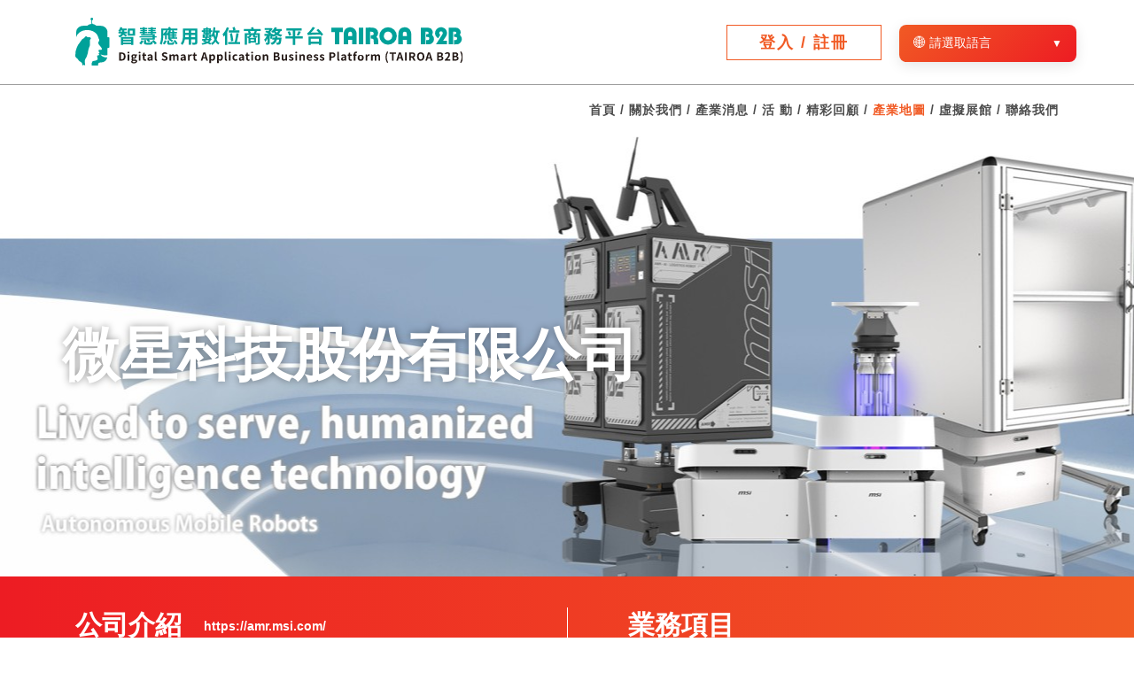

--- FILE ---
content_type: text/html; charset=UTF-8
request_url: https://tairoab2b.com/industry/103
body_size: 8861
content:
<!DOCTYPE html
  PUBLIC "-//W3C//DTD XHTML 1.0 Transitional//EN" "http://www.w3.org/TR/xhtml1/DTD/xhtml1-transitional.dtd">
<html xmlns="http://www.w3.org/1999/xhtml">

<head>
  <meta charset="utf-8">
  <meta name="viewport" content="width=device-width, initial-scale=1, user-scalable=yes, viewport-fit=cover" />
  <!-- CSRF Token -->
  <meta name="csrf-token" content="NIPCsMsUSZMGMyh6el9Sda1CgtDmVyBJUsC8cwFD">
  <title>微星科技股份有限公司 - 產業地圖 - 智慧應用數位商務平台</title>
    <meta name="description" content="公司總部位於台灣， 服務據點遍布全球，AMR由公司自主研發， 採用高端的作業系統為核心基礎， 我們的目標是提供最佳的自動化技術服務來革新客戶的生產力，當人力與機器人交互工作時， 可以輕鬆適應不斷變化的環境與需求，根據您的獨特需求創建量身定制專屬AMR機器人解決方案。">
    <meta name="keywords" content=""/>
  
  <!-- Global site tag (gtag.js) - Google Analytics -->
  <script async src="https://www.googletagmanager.com/gtag/js?id=G-1WY6LZY6QC"></script>
  <script>
    window.dataLayer = window.dataLayer || [];
    function gtag(){dataLayer.push(arguments);}
    gtag('js', new Date());

        gtag('config', 'G-1WY6LZY6QC');
      </script>

  
  <!-- Global site tag (gtag.js) - Google Analytics -->
  <script async src="https://www.googletagmanager.com/gtag/js?id=UA-200266837-1"></script>
  <script>
    window.dataLayer = window.dataLayer || [];
    function gtag(){dataLayer.push(arguments);}
    gtag('js', new Date());
        gtag('config', 'UA-200266837-1');
      </script>

  <link rel="shortcut icon" href="/images/icon.png" type="image/x-icon" />
  <link href="https://fonts.googleapis.com/css2?family=Raleway:wght@800&display=swap" rel="stylesheet">
  <link rel="stylesheet" type="text/css" href="/css/owl.carousel.css" />
  <link rel="stylesheet" type="text/css" href="/css/ckeditor-content-style.css" />
  <link rel="stylesheet" type="text/css" href="/css/style.css" />
  <link rel="stylesheet" type="text/css" href="/css/style-fix.css?id=30bc0747b064fe667cf8" />
  <link rel="stylesheet" type="text/css" href="/css/google-translate.css" />

  
  <!-- Google Tag Manager -->
  <script>
    (function(w,d,s,l,i){w[l]=w[l]||[];w[l].push({'gtm.start':
  new Date().getTime(),event:'gtm.js'});var f=d.getElementsByTagName(s)[0],
  j=d.createElement(s),dl=l!='dataLayer'?'&l='+l:'';j.async=true;j.src=
  'https://www.googletagmanager.com/gtm.js?id='+i+dl;f.parentNode.insertBefore(j,f);
  })(window,document,'script','dataLayer','GTM-WH6GJXM');
  </script>
  <!-- End Google Tag Manager -->
</head>

<body>
  <!-- Google Tag Manager (noscript) -->
  <noscript><iframe src="https://www.googletagmanager.com/ns.html?id=GTM-WH6GJXM" height="0" width="0"
      style="display:none;visibility:hidden"></iframe></noscript>
  <!-- End Google Tag Manager (noscript) -->

  <button class="toggle_btn">
    <span></span>
    <span></span>
    <span></span>
  </button>
  <div class="header_div">
    <div class="top_div">
      <div class="outer">
        <div class="col01">
          <div class="brand">
            <a href="/"><img src="/images/header_logo.svg" class="web"><img src="/images/header_logo_mobile.svg"
                class="mobile"></a>
          </div>
        </div>
        <div class="col02">
                    <div class="member"><a href="https://tairoab2b.com/both-login" class="login_regist">登入 /
              註冊</a></div>
                    <div class="translate-container">
              <div class="custom-select" id="translateSelect">
                  <div class="select-trigger" id="selectTrigger">
                      🌐 請選取語言
                  </div>
                  <div class="select-options" id="selectOptions">
                      <div class="search-box">
                          <input type="text" class="search-input" placeholder="搜尋語言..." id="searchInput">
                      </div>
                      <div class="option-group">
                          <div class="group-title">主要語言</div>
                          <div class="select-option" data-value="en">🇺🇸 English (英語)</div>
                          <div class="select-option" data-value="zh-CN">🇨🇳 中文 (简体)</div>
                          <div class="select-option" data-value="es">🇪🇸 Español (西班牙語)</div>
                          <div class="select-option" data-value="fr">🇫🇷 Français (法語)</div>
                          <div class="select-option" data-value="de">🇩🇪 Deutsch (德語)</div>
                          <div class="select-option" data-value="ja">🇯🇵 日本語 (日語)</div>
                          <div class="select-option" data-value="ko">🇰🇷 한국어 (韓語)</div>
                          <div class="select-option" data-value="ru">🇷🇺 Русский (俄語)</div>
                          <div class="select-option" data-value="ar">🇸🇦 العربية (阿拉伯語)</div>
                          <div class="select-option" data-value="pt">🇵🇹 Português (葡萄牙語)</div>
                          <div class="select-option" data-value="hi">🇮🇳 हिन्दी (印地語)</div>
                      </div>
                      <div class="option-group">
                          <div class="group-title">亞洲語文</div>
                          <div class="select-option" data-value="th">🇹🇭 ไทย (泰語)</div>
                          <div class="select-option" data-value="vi">🇻🇳 Tiếng Việt (越南語)</div>
                          <div class="select-option" data-value="id">🇮🇩 Bahasa Indonesia (印尼語)</div>
                          <div class="select-option" data-value="ms">🇲🇾 Bahasa Melayu (馬來語)</div>
                          <div class="select-option" data-value="my">🇲🇲 မြန်မာ (緬甸語)</div>
                      </div>
                      <div class="option-group">
                          <div class="group-title">歐洲語文</div>
                          <div class="select-option" data-value="it">🇮🇹 Italiano (義大利語)</div>
                          <div class="select-option" data-value="nl">🇳🇱 Nederlands (荷蘭語)</div>
                          <div class="select-option" data-value="sv">🇸🇪 Svenska (瑞典語)</div>
                          <div class="select-option" data-value="no">🇳🇴 Norsk (挪威語)</div>
                          <div class="select-option" data-value="fi">🇫🇮 Suomi (芬蘭語)</div>
                          <div class="select-option" data-value="pl">🇵🇱 Polski (波蘭語)</div>
                          <div class="select-option" data-value="cs">🇨🇿 Čeština (捷克語)</div>
                          <div class="select-option" data-value="hu">🇭🇺 Magyar (匈牙利語)</div>
                          <div class="select-option" data-value="el">🇬🇷 Ελληνικά (希臘語)</div>
                          <div class="select-option" data-value="ro">🇷🇴 Română (羅馬尼亞語)</div>
                      </div>
                      <div class="option-group">
                          <div class="group-title">非洲語文</div>
                          <div class="select-option" data-value="sw">🇹🇿 Kiswahili (斯瓦希里語)</div>
                          <div class="select-option" data-value="ha">🇳🇬 Hausa (豪薩語)</div>
                          <div class="select-option" data-value="zu">🇿🇦 isiZulu (祖魯語)</div>
                          <div class="select-option" data-value="wo">🇸🇳 Wolof (沃洛夫語)</div>
                          <div class="select-option" data-value="bm">🇲🇱 Bambara (班巴拉語)</div>
                          <div class="select-option" data-value="dyu">🇨🇮 Dioula (迪烏拉語)</div>
                          <div class="select-option" data-value="ig">🇳🇬 Igbo (伊博語)</div>
                          <div class="select-option" data-value="luo">🇰🇪 Dholuo (盧奧語)</div>
                          <div class="select-option" data-value="ee">🇬🇭 Eʋegbe (伊維語)</div>
                          <div class="select-option" data-value="xh">🇿🇦 isiXhosa (科薩語)</div>
                      </div>
                  </div>
              </div>
          </div>
          <div id="google_translate_element" style="display: none;"></div>
        </div>
      </div>
    </div>
    <div class="bottom_div">
      <div class="outer">
        <div class="navi_div">
          <a href="/" class="">首頁</a> /
          <a href="/about-us" class="">關於我們</a> /
          <a href="/news" class="">產業消息</a> /
          <a href="/event" class="">活 動</a> /
          <a href="/event-history" class="">精彩回顧</a> /
          <a href="/industry" class="active">產業地圖</a> /
                    <a href="/exhibition" class="">虛擬展館</a> /
                    <a href="/contact/create" target="_blank">聯絡我們</a>
        </div>
      </div>
    </div>
  </div>

  <div class="main_div locale-tw">
    <div class="main_big_banner">
  <div class="img" style="background-image:url(/storage/company/4c2a887b-1f69-4b07-af1c-680bbd930ee8.jpg)">
    <div class="info">
      <div class="box">
        <h1 class="white">微星科技股份有限公司</h1>
      </div>
    </div>
  </div>
</div>
<div class="company_wrapper">
  <div class="company_introduce">
    <div class="outer">
      <div class="col-2">
        <div class="title">
          <h2><b>公司介紹</b><small><a href="https://amr.msi.com/"
                target="_blank">https://amr.msi.com/</a></small></h2>
          
        </div>
        <div class="info pre-wrap">微星科技是全球電競、創作者、商務、 AIoT領域的領導品牌，以先進的研發為根基及客戶的滿意為動力，在全球行銷超過120個國家。全系列產品的筆記型電腦、顯示卡、螢幕、主機板、桌機、週邊、伺服器、工業電腦、機器人家電以及車用電子受到消費者及客戶一致的喜愛及讚賞。微星科技致力打造兼具卓越品質、人性設計與風格時尚的數位精品，持續創新使用者價值，成為全方位的科技領導品牌。</div>
      </div>
      <div class="col-2">
        <div class="title">
          <h2><b>業務項目</b></h2>
        </div>
        <div class="info pre-wrap">公司總部位於台灣， 服務據點遍布全球，AMR由公司自主研發， 採用高端的作業系統為核心基礎， 我們的目標是提供最佳的自動化技術服務來革新客戶的生產力，當人力與機器人交互工作時， 可以輕鬆適應不斷變化的環境與需求，根據您的獨特需求創建量身定制專屬AMR機器人解決方案。</div>
      </div>
    </div>
  </div>
  <div class="product_list">
    <div class="outer">
            <div class="item" style="position: relative">
        <a id="product290" style="position: absolute;top: -160px"></a>
        <div class="box">
          <div class="img">
            <img src="/storage/product/cb811b95-0ad8-46da-909a-b95d8fbe5388.png">
          </div>
          <div class="info">
            <h3>智能防疫消毒機器人</h3>
            <p class="pre-wrap">智能防疫消毒機器人是一款自主式移動紫外線殺菌機器人，肩負空氣清淨、消毒清潔，針對高接觸率及高人流區域的清毒作業，有助於降低人們曝露在有害病毒與細菌下的風險。擁有完善AMR智慧醫院運輸系統，內部裝有SUPER級253.7nm波長UVC殺菌燈可進行大範圍的清毒作業，可在近距離內有效消滅環境中病菌，以鏡頭輔助演算並搭配軟體自動校正來建立完整的空間地標及路徑地圖，主動進行排程區域的作業，提供防疫人員更省力、更有效的工具，達到防疫零死角。
•　應用場域：機場、醫療院所、飯店、學校、公司、零售賣場、交通運輸
•　場域認證：南港展覽館、新北市政府、雙和醫院、三峽清福醫院、清福安養院、微星科技場域
•　網站：https://tw.msi.com/Landing/AMR-AI-PJ-UVGI-Robot
•　產品規格：
長/寬/高：L: 55 x W: 56 x H: 117 (cm)
速度：2.5公里/時
充電：6小時
運行時間：2.5小時</p>
            <div class="action">
                                          <a class="btn_white a-btn" href="https://www.youtube.com/watch?v=W-8U1jQa_oI" target="_blank">觀看影片</a>
                                        </div>
          </div>
        </div>
      </div>
            <div class="item" style="position: relative">
        <a id="product291" style="position: absolute;top: -160px"></a>
        <div class="box">
          <div class="img">
            <img src="/storage/product/097d68ca-636d-4a31-bb57-0b0052c6d99a.png">
          </div>
          <div class="info">
            <h3>智能基座機器人</h3>
            <p class="pre-wrap">智慧基座機器人是一款自主式移動協作機器人，可協作搬運重達150KG的貨物，以自動化的方式協助並減輕其繁雜與重複的人力工作。另外，正面和背面擁有 2 個全新 LDS雷射導航系統，具備完全自主辨識環境可進行自辨測量地圖，可以在任何的環境中設定行進路線，搭配高精準度的定位科技，當前方有障礙物也能敏銳地避開，擁有強大自動建置地圖適應任何變化的環境。，有效提高生產力、改善產品品質，並幫助企業重新思考如何最佳化利用員工創造力和解決問題的能力，同時確保人員安全。
 •　應用場域：機場、倉儲、商場、辦公樓、大型工廠園區
 •　場域認證：彰化基督教醫院、三峽清福醫院、清福安養院、微星科技場域
 •　網站：https://tw.msi.com/Landing/AMR-AI-Base-Robot
•　產品規格：
長/寬/高：L: 55 x W: 56 x H: 38.7 (cm)
速度：3.6公里/時
充電：4小時
運行時間：5小時</p>
            <div class="action">
                                          <a class="btn_white a-btn" href="https://www.youtube.com/watch?v=W-8U1jQa_oI" target="_blank">觀看影片</a>
                                        </div>
          </div>
        </div>
      </div>
            <div class="item" style="position: relative">
        <a id="product292" style="position: absolute;top: -160px"></a>
        <div class="box">
          <div class="img">
            <img src="/storage/product/fc2c6e2c-520f-4c3c-9788-0dd2b04f5474.jpg">
          </div>
          <div class="info">
            <h3>智慧配送機器人</h3>
            <p class="pre-wrap">智慧配送機器人是一款自主式移動配送機器人，可協作搬運重達150KG的貨物，以自動化的方式協助並減輕其繁雜與重複的人力工作。擁有AMR智慧車隊管理平台，具有跨樓層配送功能並搭配客製的IOT網路設備，可自主控制門禁及上下電梯，到達指定樓層。另外，擁有新一代LDS模組與英特爾RealSense深度攝像頭可以在任何的環境中設定行進路線，計算複雜數據進行現場環境的即時分析，輕鬆避開障礙物，實現完全自主導航。
•　應用場域：機場、倉儲、飯店、學校、商場、辦公樓、醫療院所、零售賣場、大型工廠園區
•　場域認證：彰化基督教醫院、三峽清福醫院、清福安養院、微星科技場域
•　網站：https://tw.msi.com/Landing/AMR-AI-Delivery-Robot</p>
            <div class="action">
                                          <a class="btn_white a-btn" href="https://www.youtube.com/watch?v=W-8U1jQa_oI" target="_blank">觀看影片</a>
                                        </div>
          </div>
        </div>
      </div>
            <div class="item" style="position: relative">
        <a id="product424" style="position: absolute;top: -160px"></a>
        <div class="box">
          <div class="img">
            <img src="/storage/product/f5dade72-219f-4730-aadf-9c19def4f1e9.png">
          </div>
          <div class="info">
            <h3>智能物流機器人</h3>
            <p class="pre-wrap">產品特色：
1、客製化櫃門設計-打造專屬客製化模組
2、多重身份辨識功能-身份驗證方式可選擇
3、遠端開櫃控制-即時掌握置物櫃借用情況
4、24HR安全監控-遠端監控管理
5、自動導航避障-LDS智慧路徑規劃
6、AI智慧辨識-語音提醒，多色狀態指示燈號
7、智慧車隊系統-IOT跨樓層配送
8、多機協作-強大運載力
9、無人配送-自動執行定時定點配送服務
10、自動回充-低電量自動充電
•　應用場域：機場、倉儲、飯店、學校、商場、辦公樓、醫療院所、零售賣場、大型工廠園區
•　場域認證：台灣科技廣場-MSI全球客戶服務處
•　網站：https://tw.msi.com/Landing/AMR-AI-Logistics-Robot</p>
            <div class="action">
                                          <a class="btn_white a-btn" href="https://youtu.be/8fH-UHdMt5o?si=i3lmi3SbOBlATwYB" target="_blank">觀看影片</a>
                                        </div>
          </div>
        </div>
      </div>
            <div class="item" style="position: relative">
        <a id="product738" style="position: absolute;top: -160px"></a>
        <div class="box">
          <div class="img">
            <img src="/storage/product/a962eb04-a0b6-4817-87b2-a0a3aff0b486.jpg">
          </div>
          <div class="info">
            <h3>智能協作機器人Pro</h3>
            <p class="pre-wrap">採用高效能的 Jetson AGX Orin™：SLAM、3D導航、GPU加速和第三方API，擴展機器人的應用範圍和功能
•  智能導航：透過先進技術實現準確導航
•  高效作業：精準的機械手臂，靈活應對各種作業需求
•  智能協作：實現生產流程的自動化和智能化
•  安全可靠：內置多重安全保護機制，減少事故發生的風險
•  可擴展性：支持軟體和硬體的升級和擴展，根據客戶需求定制配置
•  靈活應用：適用於製造業、物流倉儲和醫療保健等不同領域</p>
            <div class="action">
                                          <a class="btn_white a-btn" href="https://youtu.be/5cOXvCNLWBM?si=lRBPgI8NJHVKaFnZ" target="_blank">觀看影片</a>
                                        </div>
          </div>
        </div>
      </div>
          </div>
  </div>
</div>
<div class="float_contact" style="display: none;">
  <a href="https://tairoab2b.com/industry/103/contact" class="orange_gradient"><b>立即聯繫</b></a>
</div>
  </div>

  
  <div class="footer_div">
    <div class="top_div">
      <div class="outer">
        <div class="col01">
          <h3><b>GET IN TOUCH</b></h3>
          <div class="intouch_info">
            <div class="item">
              <div>
                TAIROA 台中<br />
                40852 台中市南屯區精科路26號4樓(精密機械科技創新園區服務中心)<br />
                電話：886-4-23581866<br />
                傳真：886-4-23581566<br />
                電子郵件：service@tairoa.org.tw
              </div>
              <div>
                TAIROA 台北<br />
                10059 台北市中正區新生南路一段50號6樓 603室<br />
                電話：886-2-23931413<br />
                傳真：886-2-23931405<br />
                電子郵件：service@tairoa.org.tw
              </div>
            </div>
            <div class="item">
              <div>
                TAIROA Taichung<br />
                40852 4th Floor, No. 26, Jingke Road,Nantun Dist., Taichung City<br />
                Tel：886-4-23581866<br />
                Fax：886-4-23581566<br />
                E-mail：service@tairoa.org.tw
              </div>
              <div>
                TAIROA Taipei<br />
                10059 Room 603, 6th Floor, No. 50, Section 1,<br />
                Xinsheng South Road,Zhongzheng Dist., Taipei City<br />
                Tel：886-2-23931413<br />
                Fax：886-2-23931405<br />
                E-mail：service@tairoa.org.tw
              </div>
            </div>
            <div class="item">
              <div>
                TAIROA 台中本部<br />
                40852台中市南屯区精科路26号4F<br />
                Tel：+886-4-2358-1866 ext.26<br />
                Fax：+886-4-2358-1566<br />
                E-mail：service@tairoa.org.tw
              </div>
              <div>
                TAIROA 台北支部<br />
                10059台北市新生南路一段50号6F 603室<br />
                Tel：+886-2-2393-1413<br />
                Fax：+886-2-2393-1405<br />
                E-mail：service@tairoa.org.tw
              </div>
            </div>
          </div>
        </div>
        <div class="col02">
          <h3><b>SOCIAL MEDIA</b></h3>
          <div class="social_info">
            <a target="_blank" href="https://www.facebook.com/TairoaOfficial/"><img
                src="/images/icon_facebook_blue.svg"></a>
            <a target="_blank" href="https://www.youtube.com/channel/UC7cG1UnwCC-aOpDnl7UJTMQ"><img
                src="/images/icon_youtube_blue.svg"></a>
            <a target="_blank" href="https://lin.ee/aX9dKaz"><img src="/images/icon_line_blue.svg"></a>
          </div>
          <div class="links">
            <a href="/user-terms">服務條款</a>
            <a href="/privacy">隱私權政策</a>
            <a href="/data-usage">資料使用聲明</a>
            <a href="/member-rights">會員權益</a>
            <a href="/advertising">廣告刊登</a>
          </div>
        </div>
      </div>
    </div>
    <div class="bottom_div">
      <div class="outer">
        copyright ©2020 TAIROA ALL Rights Reserved.
      </div>
    </div>
  </div>

  <div id="mobile-body-overly"></div>
  <div id="mobile-nav" class="mobile_navi">
    <div class="outer">
      <ul>
      </ul>
    </div>
  </div>

  <div class="loading-mask"></div>

  <!-- 客製化聯絡容器 -->
  <div id="custom-contact-container" ></div>

  <!-- Google Translate 載入腳本 -->
  <script>
    function googleTranslateElementInit() {
      new google.translate.TranslateElement({
        pageLanguage: 'zh-TW',
        includedLanguages:
          'en,zh-CN,es,fr,de,ja,ko,ru,ar,pt,hi,' +
          'th,vi,id,ms,my,' +
          'it,nl,sv,no,fi,pl,cs,hu,el,ro,' +
          'sw,ha,zu,wo,bm,dyu,ig,luo,ee,xh',
        autoDisplay: true
      }, 'google_translate_element');
    }
  </script>
  <script src="//translate.google.com/translate_a/element.js?cb=googleTranslateElementInit"></script>
  <script type="text/javascript" src="/js/google-translate.js"></script>
  <script type="text/javascript" src="/js/jquery.min.js"></script>
  <script type="text/javascript" src="/js/owl.carousel.js"></script>
  <script src="/js/app.js?id=672e41a4b01eda9d84c6" defer></script>
    <script>
  window.customContactLink = 'https://tairoab2b.com/industry/103/contact';
  window.customContactText = '立即聯繫';
</script>
  <script type="text/javascript" src="/js/script.js"></script>
  <script>
    var user_name = '';
    var session_id = 'JYGpMGEcu1LhYOx2mZh7u54uCfXiSH9cb8gns7Zc';
      </script>
  <script>
    // 等待 Chatwoot 準備好後執行
	window.addEventListener('chatwoot:ready', function() {
	  console.log('Chatwoot ready, initializing container...'); // 調試訊息
	  const chatwootHolder = document.querySelector('.woot--bubble-holder');
	  const customContainer = document.getElementById('custom-contact-container');

	  // 檢查 window.customContactLink 是否存在並有值
	  if (typeof window.customContactLink === 'undefined' || !window.customContactLink) {
		console.log('customContactLink is not defined or empty, hiding container');
		if (customContainer) customContainer.style.display = 'none'; // 隱藏容器
		return; // 退出函數，不繼續執行
	  }

	  if (chatwootHolder && customContainer) {
		console.log('Chatwoot holder and custom container found');
		customContainer.appendChild(chatwootHolder);

		// 創建自訂按鈕
		const customButton = document.createElement('a');
		customButton.href = window.customContactLink;
		customButton.className = 'custom-contact-button';
		customButton.innerHTML = `<span>${window.customContactText}</span>`;
		customButton.title = window.customContactText;

		customContainer.insertBefore(customButton, customContainer.firstChild);

		// Hover 效果
		customButton.addEventListener('mouseover', () => {
		  customButton.style.backgroundColor = '#e08100';
		  // 確保更新 span 的文字顏色
		  customButton.querySelector('span').style.color = '#ffffff';
		});
		customButton.addEventListener('mouseout', () => {
		  customButton.style.backgroundColor = '#ffffff';
		  customButton.querySelector('span').style.color = '#e08100';
		});
	  } else {
		console.log('Chatwoot holder or custom container not found after ready');
	  }
	});

  function isMobileDevice() {
    if (navigator.userAgentData) {
        return navigator.userAgentData.mobile;
    }
    const mobileDevice = [
        "Android",
        "webOS",
        "iPhone",
        "iPad",
        "iPod",
        "BlackBerry",
        "Windows Phone",
    ];
    const ua = navigator.userAgent || navigator.vendor || window.opera;
    return mobileDevice.some((e) => ua.includes(e));
  }
  let isMobile = isMobileDevice()
  if(!isMobile) {
    window.addEventListener('chatwoot:ready', function openChatBox() {
      window.$chatwoot.toggle('open');
      window.removeEventListener('chatwoot:ready', openChatBox);
    });
  }
    // 確保 Chatwoot SDK 加載
    (function(d, t) {
      var BASE_URL = "https://chat.upday.ai";
      var g = d.createElement(t),
          s = d.getElementsByTagName(t)[0];
      g.src = BASE_URL + "/packs/js/sdk.js";
      g.defer = true;
      g.async = true;
      s.parentNode.insertBefore(g, s);

      g.onload = function() {
        console.log('Chatwoot SDK loaded'); // 調試訊息
        window.chatwootSDK.run({
          websiteToken: "vtQL1pYd7QPChyDi5szfSkGu",
          baseUrl: BASE_URL
        });

        // 僅在用戶已登錄時設置用戶數據
              };
    })(document, "script");
  </script>
</body>

</html>

--- FILE ---
content_type: text/css
request_url: https://tairoab2b.com/css/style-fix.css?id=30bc0747b064fe667cf8
body_size: 9120
content:
html{scroll-behavior:smooth}.header_div{z-index:3}.header_div .top_div .outer .col02 .member i{display:inline-block;width:14px;height:12px;background:url(/images/icon_arrow_down_orange.svg?5aca7fc036598aa0387f0fffdaab8f3c) 50% no-repeat;position:absolute;right:15px;top:15px}.header_div .top_div .outer .col02 .member a{text-align:center;width:175px}.header_div .top_div .outer .col02 .member a:hover{color:#fff!important;background:#f15a24!important;background:-webkit-gradient(left top,left bottom,color-stop(0,#f15a24),color-stop(100%,#ed1c23))!important;background:linear-gradient(180deg,#f15a24,#ed1c23)!important;filter:progid:DXImageTransform.Microsoft.gradient(startColorstr="#f15a24",endColorstr="#ed1c23",GradientType=0)!important}[v-cloak]{display:none}.header_div .top_div .outer .col02 .member .drop_down{padding-top:0}.header_div .top_div .outer .col02 .member .drop_down .links{border-top:none}.header_div .top_div .outer .col02 .member .drop_down .links a{display:block;width:175px;padding:7px 35px}.main_div .sign_up_div .outer .box .item.checkbox_list .sub_item .inline_block{margin-bottom:3px}.loading-mask{width:100vw;height:100vh;position:fixed;top:0;left:0;z-index:65535;background-color:rgba(0,0,0,.6);display:none}.btn_load_more{cursor:pointer;display:none;color:#f15a24;font-weight:800;font-size:18px;min-width:158px;border-radius:5px;padding:11.5px 0;border:.75pt solid #f15a24;background:#fff;width:200px;text-align:center;margin:auto auto 50px}.activity_list+.btn_load_more{margin-top:50px}.pre-wrap{white-space:pre-wrap}.cursor-pointer{cursor:pointer}.main_div .company_wrapper .company_introduce .outer{display:flex}.main_div .company_wrapper .company_introduce .outer .col-2{flex:50}.main_div .company_wrapper .company_introduce .outer .col-2:first-child{padding-right:68.5px;border-right:1px solid #fff}.main_div .company_wrapper .company_introduce .outer .col-2:last-child{padding-left:68.5px}.main_div .company_wrapper .company_introduce .outer .title small a{color:#fff}.btn_white:hover{color:#fff!important;background:#f15a24!important;background:-webkit-gradient(left top,left bottom,color-stop(0,#f15a24),color-stop(100%,#ed1c23))!important;background:linear-gradient(180deg,#f15a24,#ed1c23)!important;filter:progid:DXImageTransform.Microsoft.gradient(startColorstr="#f15a24",endColorstr="#ed1c23",GradientType=0)!important}.a-btn{font-family:Microsoft JhengHei UI,sans-serif!important;transition:.5s ease!important;display:inline-block}.main_div .industry_news_wrapper .industry_news_list .outer .row{align-items:flex-start}.main_div .industry_news_wrapper .industry_news_list .outer .row .col01 .news_list{margin-bottom:50px}.main_div .industry_news_wrapper .industry_news_list .outer .row .col02 .recommend_ist{padding-bottom:80px}.main_div .industry_news_wrapper .industry_news_list .outer .row .col02 .recommend_ist .topic_list .item a{overflow:hidden;display:-webkit-box;-webkit-box-orient:vertical;-webkit-line-clamp:3}.main_div .company_wrapper .product_list .outer .item .box .info p{height:194px;overflow:auto}.main_div .about_us_banner .img_list .img .box{display:none}.main_div .activity_detail_wrapper .schedule .sub_title{text-align:center}.main_div .activity_list .outer .item .box .info p{height:100px}.in_charge_info{text-align:left}.in_charge_info a{color:#4d4d4d}.ck-content{overflow:auto}.main_div .about_us_wrapper .outer .links_list .item a:hover{color:#fff;background:#f15a24}.footer_div .top_div .outer .col02{display:flex;flex-direction:column}.footer_div .top_div .outer .col02 .links{flex:100;display:flex;flex-direction:column;justify-content:flex-start;margin-top:100px}.main_div .activity_detail_wrapper .schedule .table_outer .table .tb_body .item.no-speaker div:nth-child(2){width:75%}.main_div .activity_detail_wrapper .schedule .table_outer .table .tb_body .item div{padding:.5rem}.main_div .home_module_wrapper .industry_map_wrapper .bottom_div .outer .col .box .sub_top p{padding-right:116px}.main_div .activity_detail_wrapper .schedule .sub_title .schedule_date{color:#f15a24;font-weight:700}.main_div .activity_detail_wrapper .speaker_list .list_item .item .info h4 .company-name{font-size:24px}.main_div #signupPage .event_wrapper .outer .event_keyin .box .questions .item .label{margin-top:1.5rem;font-size:16px;padding-bottom:5px;border-bottom:1px solid #4d4d4d}.main_div #signupPage .event_wrapper .outer .event_keyin .box .questions .item.checkbox_list .block div .checkbox_container,.main_div #signupPage .event_wrapper .outer .event_keyin .box .questions .item.input_list .block div{font-size:14px}.footer_div .top_div .outer .col01{width:865px}.footer_div .top_div .outer h3 b{z-index:0!important}.footer_div .top_div .outer .intouch_info .item>div{box-sizing:border-box}.footer_div .top_div .outer .intouch_info .item>div:first-child{width:52%}.footer_div .top_div .outer .intouch_info .item>div:nth-child(2){width:42%}.main_div .contact_wrapper .outer .contact_keyin .item.checkbox_list.inline .block{overflow:initial!important}.red{color:red}.hint-label{display:inline-block;background:#f2f2f2;font-size:14px;color:#4d4d4d;font-weight:800;padding:15px 40px}.main_div .activity_list.review_list .outer .item .box .info .action{justify-content:space-between}.main_div .event_wrapper .outer .event_keyin .box .item .controller.radio_list{display:block}.main_div .event_wrapper .outer .event_keyin .box .item .controller.radio_list .radio_outer{margin-bottom:10px}.main_div .event_wrapper .outer .event_keyin .box .item .controller.radio_list .radio_outer input[type=text]{border:none;min-width:310px;font-size:14px}.main_div .activity_detail_wrapper .activity_introduce .outer .info a{color:#fff;text-decoration:underline}.main_div .activity_list .outer .item .box .info h3{font-size:22px}.main_div .industry_news_wrapper .memberlimit{position:absolute;z-index:2;right:0;top:0;height:33px;-webkit-clip-path:polygon(0 0,100% 0,100% 100%,12% 100%);clip-path:polygon(0 0,100% 0,100% 100%,12% 100%);background:#f15a24;background:linear-gradient(90deg,#f15a24,#ed1c23);display:flex;align-items:center;justify-content:center;color:#fff;font-size:14px;font-weight:700;letter-spacing:1.4px;padding-left:20px;padding-right:10px}.main_div .industry_news_wrapper .industry_news_list .recommend_ist .title .outer h2{margin-bottom:0}.main_div .industry_news_wrapper .industry_news_list .outer .row .col01 .news_list .item{position:relative}.main_div .industry_news_wrapper .industry_news_list .outer .row .col01 .news_list .item .box .img img{height:100%;-o-object-fit:cover;object-fit:cover}.main_div .industry_news_wrapper .industry_news_list .outer .row .col01 .news_list .item .box .info{position:relative;padding:43.6px 30px}.main_div .industry_news_wrapper .industry_news_list .outer .row .col01 .news_list .item .box .info h3{font-size:22px}.main_div .search_div .outer .vendor .btn_white{min-width:120px;padding:10px 20px}.main_div .activity_list .outer .item .box .info h3{height:90px;overflow:hidden;text-overflow:ellipsis;-webkit-line-clamp:3;display:-webkit-box;-webkit-box-orient:vertical}.main_div .industry_news_wrapper .industry_news_list .outer .row .col01 .news_list .item .box .info h3{height:60px;overflow:hidden;text-overflow:ellipsis;-webkit-line-clamp:2;display:-webkit-box;-webkit-box-orient:vertical}.main_div .industry_news_wrapper .industry_news_list .outer .row .col01 .news_list .item .box .info p{height:75px;overflow:hidden;text-overflow:ellipsis;-webkit-line-clamp:3;display:-webkit-box;-webkit-box-orient:vertical}.main_div .both_login{margin:auto;padding:30px 15px 0}.main_div .both_login .member_benefit{display:flex;justify-content:center}.main_div .both_login .member_benefit>div{font-size:14px;font-weight:700;line-height:2;text-align:left;color:#4d4d4d}.main_div .both_login hr{height:0;margin:20px auto 28.4px;border-bottom:.8px solid #797979}.header_div .top_div .outer .col01 .brand a img.web{height:54px;margin-top:-15px;margin-bottom:-10px}.main_div .member_rights_wrapper{padding:35px 0}.main_div .member_rights_wrapper .outer{max-width:920px;margin:0 auto;padding:0 15px;font-size:14px;color:#4d4d4d;line-height:1.8;font-weight:800}.main_div .member_rights_wrapper .outer .info{padding-bottom:30px;border-bottom:1px solid #4d4d4d;margin-bottom:15px}.main_div .member_rights_wrapper .outer .privacy_policy_list h3{color:#f15a24}@media screen and (min-width:1241px){.main_div .home_module_wrapper .about_platform_wrapper .outer .col01{background-image:url(/images/home_img001.jpg);background-size:cover;background-position:50%}.main_div .home_module_wrapper .about_platform_wrapper .outer .col01 img{display:none}.main_div .home_module_wrapper .about_platform_wrapper .outer .col02 .box{margin-bottom:2rem}.main_div .home_module_wrapper .industry_map_wrapper .top_div .outer .col01 img{margin-left:-15%}.main_div .home_module_wrapper .industry_map_wrapper .top_div .outer .col02{width:50%;margin-left:-10%}.main_div .home_module_wrapper .industry_map_wrapper .top_div .outer .col02 p{box-sizing:border-box;padding-left:.5rem;background:hsla(0,0%,100%,.5)}.main_div .home_module_wrapper .industry_map_wrapper .top_div .outer .col02 .box{width:530px}.main_div .home_module_wrapper .industry_map_wrapper .top_div .outer .col02 .action{margin-top:4rem}}@media screen and (min-width:1025px){.main_div .home_module_wrapper .industry_map_wrapper .bottom_div .outer .col .box .sub_top p{height:84px}}@media screen and (max-width:1240px) and (min-width:1025px){.main_div .home_module_wrapper .industry_map_wrapper .top_div .outer .col02 .action a{display:flex;justify-content:center;align-items:center}}.float_contact a b{text-align:center}.main_div .sign_up_status .outer p.alert.alert-success{background:#f15a24;display:inline-block;border-radius:5px;padding:11.5px;border:.75pt solid #f15a24;color:#fff;margin-bottom:12px}.main_div .member_password_status .outer .block.resend_email{max-width:465px}.main_div .member_password_status .outer .block.renew_password .img{padding:5px}.main_div.locale-jp #match_making_hall .head .container .title{font:normal normal 700 2.8rem/3.7rem Microsoft JhengHei}.main_div.locale-jp #match_making_hall .head .container .content .desc{font:normal normal normal 1.5rem/2rem Microsoft JhengHei}.main_div.locale-en #match_making_hall .head .container .title{font:normal normal 700 2.4rem/3.2rem Microsoft JhengHei}.main_div.locale-en #match_making_hall .head .container .content .desc{font:normal normal normal 1.4rem/1.9rem Microsoft JhengHei}#match_making_hall{width:100%}#match_making_hall .head{display:none;background:#eee;padding-bottom:4.5rem}#match_making_hall .head .container{padding-top:.1px;max-width:1140px;width:100%;margin:auto;height:100%}#match_making_hall .head .container .title{margin-top:3.2rem;font:normal normal 700 3.2rem/4.2rem Microsoft JhengHei;letter-spacing:0;color:#333}#match_making_hall .head .container .hr{width:5rem;border-top:2px solid #f05024;margin:2.5rem 0}#match_making_hall .head .container .content .desc{display:inline-block;width:49.1228070175%;font:normal normal normal 2rem/2.7rem Microsoft JhengHei;letter-spacing:0;line-height:1.5;color:#333;vertical-align:bottom;margin-right:6.1403%}#match_making_hall .head .container .content .org{display:inline-flex;width:44.7368421052%;vertical-align:bottom}#match_making_hall .head .container .content .org .director{width:21rem}#match_making_hall .head .container .content .org .director .logo img{width:16rem}#match_making_hall .head .container .content .org .master{flex:1}#match_making_hall .head .container .content .org .master .logo img:first-child{width:14.2rem;margin-right:4rem}#match_making_hall .head .container .content .org .master .logo img:last-child{width:11.7rem}#match_making_hall .head .container .content .name{font:normal normal 700 1.6rem/2.1rem Microsoft JhengHei;letter-spacing:0;color:#333;margin-bottom:1.2rem}#match_making_hall .head .container .content .logo{display:flex;justify-content:flex-start}#match_making_hall .exhibition{width:100%;position:relative;box-sizing:border-box;height:0;padding-top:43.75%;background:url(/images/matchmaking/Banner_BG_1920.png) no-repeat 50%;background-size:contain;border-bottom:5px solid #f05024}#match_making_hall .exhibition .stall_bg{width:100%;position:absolute;top:0;left:0}#match_making_hall .exhibition .stall{position:absolute}#match_making_hall .exhibition .stall img{width:17rem}#match_making_hall .exhibition .stall:hover .info{display:block}#match_making_hall .exhibition .stall .info{z-index:2;display:none;width:30rem;border-left:5px solid #00a199;background-color:rgba(0,0,0,.9);position:absolute}#match_making_hall .exhibition .stall .info .info-wrapper{position:relative;padding:0 1.8rem;box-sizing:border-box}#match_making_hall .exhibition .stall .info .info-wrapper .name{font-size:2rem;font-weight:700;line-height:1.35;color:#fff;margin:.8rem 0 4rem}#match_making_hall .exhibition .stall .info .info-wrapper .tech_types{margin-bottom:2.6rem}#match_making_hall .exhibition .stall .info .info-wrapper .label{font-size:1.4rem;font-weight:700;line-height:1.36;color:#fff;margin-bottom:.5rem;position:relative}#match_making_hall .exhibition .stall .info .info-wrapper .label:before{position:absolute;content:" ";display:block;with:0;height:0;top:.4rem;left:-1.8rem;border-top:.5rem solid transparent;border-bottom:.5rem solid transparent;border-left:.9rem solid #00a199}#match_making_hall .exhibition .stall .info .info-wrapper .item{display:inline-block;margin:0 .5rem .5rem 0;padding:.2rem .8rem;border-radius:.5rem;background-color:#00a199;font-size:1.2rem;font-weight:700;line-height:1.33;color:#fff}#match_making_hall .exhibition .stall .info .info-wrapper .link{text-align:center;margin:4rem 0 2rem;width:26.4rem;height:3rem;box-sizing:border-box}#match_making_hall .exhibition .stall .info .info-wrapper .link a{font-size:1.4rem;font-weight:700;text-align:center;color:#fff;border-radius:1.8rem;border:1px solid #fff;padding:.4rem 3.1rem}#match_making_hall .exhibition .stall-28{top:16rem;left:30.5rem}#match_making_hall .exhibition .stall-25{top:20rem;left:60rem}#match_making_hall .exhibition .stall-27{top:24rem;left:91rem}#match_making_hall .exhibition .stall-26{top:28rem;left:121.5rem}#match_making_hall .exhibition .stall-21{top:32rem;left:152rem}#match_making_hall .exhibition .stall-24{top:45rem;left:14rem}#match_making_hall .exhibition .stall-22{top:49rem;left:48.5rem}#match_making_hall .exhibition .stall-23{top:53rem;left:83rem}#match_making_hall .exhibition .stall-12{top:57rem;left:117.5rem}#match_making_hall .exhibition .stall-30{top:61rem;left:153rem}#match_making_hall .exhibition .activity_title{position:absolute;display:flex;justify-content:center;align-items:center;bottom:0;width:100%;text-align:center;height:14rem;background-image:linear-gradient(180deg,transparent,#000);font-size:4.8rem;font-weight:700;font-stretch:normal;font-style:normal;line-height:1.33;letter-spacing:normal;color:#fff}#match_making_hall .exhibition .counter{position:absolute;top:4.6rem;right:10rem;font:normal normal normal 2rem/2.7rem Segoe UI;letter-spacing:0;color:#fff}#match_making_hall .exhibition .counter img{margin-right:1.15rem}#match_making_hall .video_title{padding:7rem 0 2.6rem;text-align:center;font-size:3.2rem;font-weight:700;color:#333}#match_making_hall .video_hr{width:5rem;border-bottom:2px solid #f05024;margin:auto auto 10rem}#match_making_hall .video-block{width:1660px;max-width:100%;display:flex;justify-content:center;margin:auto auto 14.8rem}#match_making_hall .video-block .video{display:block;position:relative;width:48.1927710843%;height:0;padding-bottom:27.1084337349%}#match_making_hall .video-block .video iframe{position:absolute;width:100%;height:100%;top:0;left:0}#match_making_hall .video-block .video .company{position:absolute;width:100%;top:100%;font-size:1.8rem;text-align:center;height:22.8rem;display:flex;flex-direction:column;align-items:center;justify-content:center}#match_making_hall .download-block{background:#333;height:54.5rem;border-top:5.5rem solid #fff;position:relative}#match_making_hall .download-block .bg-left{position:absolute;width:100%;height:calc(100% + 5.5rem);top:-5.5rem;right:calc(50% + 14rem);background:url(/images/matchmaking/DM_BG_1920_320.png) no-repeat 100% 0}#match_making_hall .download-block .cover{position:relative;display:flex;margin-top:1.8rem}#match_making_hall .download-block .cover .left{flex:50;text-align:right}#match_making_hall .download-block .cover .left img{width:100%;max-width:44.8rem;margin-right:8rem}#match_making_hall .download-block .cover .right{flex:50}#match_making_hall .download-block .cover .right .title{font-size:3.2rem;color:#fff;margin-top:9.6rem;margin-bottom:2.6rem;font-weight:700;white-space:pre-wrap}#match_making_hall .download-block .cover .right .hr{border-bottom:.4rem solid #f05024;width:5rem}#match_making_hall .download-block .cover .right a{position:absolute;bottom:2.5rem;padding:.8rem 5.6rem;border-radius:2rem;background-image:linear-gradient(180deg,#f05024,#ee2523);font-size:1.8rem;font-weight:700;color:#fff}#match_making_hall .contact-block{height:21rem;background:url(/images/matchmaking/Contact_BG_1920.png) no-repeat 50%;background-size:cover;text-align:center;padding-top:1px}#match_making_hall .contact-block .desc{margin-top:6rem;margin-bottom:1.8rem;font-size:2.4rem;font-weight:700;line-height:1.33;text-align:left;color:#fff;text-align:center}#match_making_hall .contact-block a{width:18rem;height:4rem;padding:.8rem 3.8rem;border-radius:2rem;background-color:#fff;font-size:1.8rem;font-weight:700;line-height:1.33;text-align:center;color:#00a199}#mobileMask{display:none;position:fixed;width:100%;height:100%;top:0;left:0;z-index:1000;background:#e6e6e6;text-align:center}#mobileMask img{max-width:80%}#mobileMask .rotation{margin-bottom:40px;margin-top:60px;-webkit-animation:rotate 4s infinite;animation:rotate 4s infinite;-webkit-animation-delay:2s;animation-delay:2s}@-webkit-keyframes rotate{20%{transform:rotate(-15deg)}40%{transform:rotate(-45deg)}80%{transform:rotate(-90deg)}to{transform:rotate(-90deg)}}@keyframes rotate{20%{transform:rotate(-15deg)}40%{transform:rotate(-45deg)}80%{transform:rotate(-90deg)}to{transform:rotate(-90deg)}}.main_div .both_login{max-width:1140px;position:relative;display:flex;justify-content:space-between;padding:55px 15px 0;margin:0 auto 80px}.main_div .both_login.member_login_en .col .desc,.main_div .both_login.member_login_jp .col .desc{min-height:224px}.main_div .both_login .col{width:44%}.main_div .both_login .col .title{box-sizing:border-box;padding:12px;border-radius:14px;background-color:#f15a24;font-size:26px;font-weight:700;line-height:1.38;text-align:center;color:#fff;margin-bottom:22px}.main_div .both_login .col .desc{min-height:180px;font-size:14px;font-weight:700;line-height:2;letter-spacing:.14px;text-align:left;color:#4d4d4d;white-space:pre-wrap}.main_div .both_login .col .outer{max-width:none}.main_div .both_login .col .outer .item.action .btn_send{display:inline-block}.main_div .both_login .col .outer .item.action .btn_send:first-child{margin-right:54px}@media screen and (max-width:480px){.main_div .member_login .col .outer .item.action .btn_send{display:block;width:218px;margin:auto auto 22px}.main_div .member_login .col .outer .item.action .btn_send:first-child{margin-right:auto}.company_wrapper .product_list .outer .item .box .action .btn_white{width:100%;margin-bottom:12px;letter-spacing:1.4px}}.glide .glide__slides .glide__slide{background-size:cover;background-repeat:no-repeat;background-position:50%}.glide .glide__bullets .glide__bullet{background:#fff;opacity:.5;border:none;width:62px;height:10px;border-radius:50px;margin:0 15px}.glide .glide__bullets .glide__bullet.glide__bullet--active{opacity:1}.glide .glide__arrow{width:55px;height:55px;background-size:contain;background-repeat:no-repeat;background-position:50%;border:0;box-shadow:none}.glide .glide__arrow.glide__arrow--left{background-image:url(/img/glide-arrow-left.svg)}.glide .glide__arrow.glide__arrow--left:hover{background-image:url(/img/glide-arrow-left-hover.svg)}.glide .glide__arrow.glide__arrow--right{background-image:url(/img/glide-arrow-right.svg)}.glide .glide__arrow.glide__arrow--right:hover{background-image:url(/img/glide-arrow-right-hover.svg)}@media screen and (max-width:800px){.glide .glide__bullets .glide__bullet{width:31px}.glide .glide__arrow{width:32px;height:32px}}.main_div>.uneditable-wrapper{box-sizing:border-box;width:59.375%;padding:38px 100px 8px;margin:0 auto}.main_div>.uneditable-wrapper .uneditable-email span,.main_div>.uneditable-wrapper .uneditable-name span{font-size:14px;line-height:1.86}.main_div>.uneditable-wrapper .uneditable-email span:first-child,.main_div>.uneditable-wrapper .uneditable-name span:first-child{margin-right:20px;color:#4d4d4d}.main_div>.uneditable-wrapper .uneditable-email span:last-child,.main_div>.uneditable-wrapper .uneditable-name span:last-child{color:#f15a24;margin-right:40px}.main_div>.uneditable-wrapper a{display:block;margin-top:24px;color:#aaa;text-decoration:underline}@media screen and (max-width:1240px){.main_div>.uneditable-wrapper{width:80%;padding:18px 50px 8px}#memberUpdateForm .box.register{border-bottom:none}#memberUpdateForm .block-bg-gray,#memberUpdateForm .block-bg-white{padding:0}.main_div>.uneditable-wrapper{display:flex;flex-direction:column;justify-content:center;align-items:center;width:100%;padding:18px 12px 8px}.main_div>.uneditable-wrapper .uneditable-email span:first-child,.main_div>.uneditable-wrapper .uneditable-email span:last-child,.main_div>.uneditable-wrapper .uneditable-name span:first-child,.main_div>.uneditable-wrapper .uneditable-name span:last-child{margin-right:0}.uneditable-email,.uneditable-name{display:flex;flex-direction:column;justify-content:center;align-items:center}}.main_div .sign_up_div .outer .box.register{background-color:#fff;padding:0;border-bottom:1px solid #f15a24}.main_div .sign_up_div .outer .box.register .block-bg-gray{padding:15px 100px 40px;background:#f2f2f2}.main_div .sign_up_div .outer .box.register .block-bg-white{padding:15px 100px 40px;background:#fff}.main_div .sign_up_div .outer .box.register .block{padding:15px 100px 40px}.main_div .sign_up_div .outer .box.register .itemCenter{justify-content:space-between}.main_div .sign_up_div .outer .box.register .item{font-weight:400}.main_div .sign_up_div .outer .box.register .item.title{font-size:23px;font-weight:700;line-height:1.13;color:#f15a24;margin-top:35px;padding-bottom:20px;border-bottom:1px solid #f15a24}.main_div .sign_up_div .outer .box.register .item.sub_title{font-size:20px;font-weight:700;line-height:1.3;margin-top:32px}.main_div .sign_up_div .outer .box.register .item .label{font-weight:400}.main_div .sign_up_div .outer .box.register .item .controller input{padding:8px 10px}.main_div .sign_up_div .outer .box.register .item .controller input::-moz-placeholder{font-size:14px;font-weight:400;line-height:1.86;text-align:start;color:#d5d5d5}.main_div .sign_up_div .outer .box.register .item .controller input:-ms-input-placeholder{font-size:14px;font-weight:400;line-height:1.86;text-align:start;color:#d5d5d5}.main_div .sign_up_div .outer .box.register .item .controller input::placeholder{font-size:14px;font-weight:400;line-height:1.86;text-align:start;color:#d5d5d5}.main_div .sign_up_div .outer .box.register .item .checkbox_container .checkmark{border:1px solid #ff6700}.main_div .sign_up_div .outer .box.register .checkbox_line{margin-top:28px;margin-bottom:16px;font-size:15px;line-height:26px;color:#4d4d4d;font-weight:700}.main_div .sign_up_div .outer .box.register .checkbox_list{padding:10px 100px 0;background:#f2f2f2;margin:0 -100px 28px}.main_div .sign_up_div .outer .box.register .checkbox_list .inline_block{width:18.5%;padding-bottom:10px}.main_div .sign_up_div .outer .box.register .checkbox_list .inline_block .checkbox_container .checkmark{border:none}.main_div .sign_up_div .outer .box.register .contact_block:nth-child(2){margin:32px -100px;padding:1px 100px 32px;background:#f2f2f2}.main_div .sign_up_div .outer .box.register .contact_block .sub_contact_title{margin-top:22px;font-size:20px;color:#4d4d4d}.main_div .sign_up_div .outer .box.register .contact_block .add,.main_div .sign_up_div .outer .box.register .contact_block .delete{font-size:14px;color:#4d4d4d;display:block;float:right;font-weight:400;position:relative;margin-left:52px;cursor:pointer;margin-top:6px}.main_div .sign_up_div .outer .box.register .contact_block .add:before,.main_div .sign_up_div .outer .box.register .contact_block .delete:before{content:"";position:absolute;background-size:contain;background-repeat:no-repeat;background-position:50%}.main_div .sign_up_div .outer .box.register .contact_block .add:before{width:14px;height:14px;background-image:url(/img/add.svg);top:0;left:-21px}.main_div .sign_up_div .outer .box.register .contact_block .delete:before{width:19px;height:19px;background-image:url(/img/delete.svg);top:-2px;left:-22px}.main_div .sign_up_div .outer .box.register .text-gray{color:#4d4d4d!important}.main_div .sign_up_div .outer .box.register .select_wrap{width:calc(100% - 12px);height:35px;padding:0 0 0 12px;border:.8px solid #f15a24;background-color:#fff;position:relative;cursor:pointer}.main_div .sign_up_div .outer .box.register .select_wrap input.department_input{position:absolute;top:0;left:0;width:calc(100% - 40px);height:34px;border:0;padding:0 0 0 12px;cursor:pointer}.main_div .sign_up_div .outer .box.register .select_wrap input.department_input::-moz-placeholder{font-size:14px;font-weight:400;line-height:1.86;text-align:start;color:#d5d5d5}.main_div .sign_up_div .outer .box.register .select_wrap input.department_input:-ms-input-placeholder{font-size:14px;font-weight:400;line-height:1.86;text-align:start;color:#d5d5d5}.main_div .sign_up_div .outer .box.register .select_wrap input.department_input::placeholder{font-size:14px;font-weight:400;line-height:1.86;text-align:start;color:#d5d5d5}.main_div .sign_up_div .outer .box.register .select_wrap .icon_arrow_wrap{width:35px;height:35px;position:absolute;top:0;right:0;overflow:hidden}.main_div .sign_up_div .outer .box.register .select_wrap .icon_arrow_wrap img{width:100%;height:100%;-o-object-fit:cover;object-fit:cover}.main_div .sign_up_div .outer .box.register .select_wrap .option_wrap{width:100%;position:absolute;top:100%;left:-1px;display:flex;flex-direction:column;justify-content:flex-start;align-items:flex-start;border:.8px solid #f15a24;overflow-y:auto;background-color:#fff;z-index:10}.main_div .sign_up_div .outer .box.register .select_wrap .option_wrap .option{width:100%;height:35px;display:flex;justify-content:flex-start;align-items:center;background-color:#fff}.main_div .sign_up_div .outer .box.register .select_wrap .option_wrap .option p{max-width:100%;font-size:14px;font-weight:700;line-height:1.86;text-align:start;color:#4d4d4d;white-space:nowrap;margin-left:23px}.main_div .sign_up_div .outer .box.register .link_bothLogin{width:122px;height:18px;font-size:14px;font-weight:400;line-height:1.86;letter-spacing:normal;text-align:start;color:#4d4d4d;margin-bottom:20px;white-space:nowrap}.main_div .sign_up_div .outer .box.register .link_bothLogin a{text-decoration:underline;font-weight:700;color:#4d4d4d}.main_div .product_case_wrapper .title{margin-bottom:26px}.main_div .product_case_wrapper .title.subtitle{margin-top:73px}.main_div .product_case_wrapper .title.subtitle .outer h2{font-size:26px}.main_div .product_case_wrapper .title .outer h2{color:#4d4d4d;border-bottom-color:#707070;padding-bottom:25px}.main_div .product_case_wrapper .outer{max-width:1140px;margin:0 auto;padding:0 15px;position:relative}.main_div .product_case_wrapper .outer .introduce{font-size:15px;line-height:30px;letter-spacing:1.13px;color:#4d4d4d;margin-bottom:70px;white-space:pre-line}.main_div .product_case_wrapper .glide_wrapper{margin-top:73px;position:relative;padding-bottom:55px;background-size:100% 372px;background-repeat:repeat-x;background-position:bottom;background-image:linear-gradient(180deg,#f60,#ef4024 78%,#ed381c)}.main_div .product_case_wrapper .glide_wrapper .glide__slides{text-align:center;margin:0}.main_div .product_case_wrapper .glide_wrapper .glide__slides li img{box-shadow:5px 5px 6px 0 rgba(0,0,0,.16)}.main_div .product_case_wrapper .glide_wrapper .glide__arrow{top:calc(50% + 25px)}.main_div .product_case_wrapper .glide_wrapper .glide__arrow.glide__arrow--left{left:calc(50% - 450px)}.main_div .product_case_wrapper .glide_wrapper .glide__arrow.glide__arrow--right{right:calc(50% - 450px)}.main_div .product_case_wrapper .video_outer{padding:.1px 0;background:#f2f2f2}.main_div .product_case_wrapper .video_outer .video_wrapper{width:834px;max-width:100%;height:469px;margin:66px auto}.main_div .product_case_wrapper .video_outer .video_wrapper iframe{width:100%;height:100%}@media screen and (max-width:1240px){.main_div .sign_up_div .outer .box.register .checkbox_list .inline_block{width:22.5%}}.main_div .company_wrapper .company_introduce .outer .title{overflow:auto}.main_div .company_wrapper .company_introduce .outer .title h2 b{white-space:nowrap}.main_div .company_wrapper .company_introduce .outer .title small a{word-break:break-all}.main_div.locale-en .company_wrapper .company_introduce .outer .title h2 b{white-space:normal}.main_div .industry_news_wrapper .industry_news_list .outer .row .col02 .recommend_ist .topic_list{margin-top:0}.main_div .industry_news_wrapper .industry_news_list .outer .row .col02 .recommend_ist .topic_list .item{position:relative;padding-top:40px;padding-bottom:40px;margin-bottom:0}@media screen and (max-width:960px){.main_div{margin-top:60px}.main_div .both_login{display:block}.main_div .both_login .col{width:90%;margin:0 auto 36px}.main_div .both_login .col .desc{width:90%;min-height:0;margin:auto auto 40px}.main_div .both_login.member_login_en .col .desc,.main_div .both_login.member_login_jp .col .desc{min-height:0}.main_div .company_wrapper .company_introduce .outer{display:block}.main_div .company_wrapper .company_introduce .outer .col-2:first-child{padding-right:0;border-right:none}.main_div .company_wrapper .company_introduce .outer .col-2:last-child{padding-left:0}.main_div .sign_up_div .outer .box.register .checkbox_list .inline_block{width:100%}.main_div .sign_up_div .outer .box.register .block,.main_div .sign_up_div .outer .box.register .block-bg-gray,.main_div .sign_up_div .outer .box.register .block-bg-white{padding:32px 14px}.main_div .sign_up_div .outer .box.register .item.title{font-size:23px;font-weight:700;line-height:1.13;color:#f15a24;margin-top:0;padding-bottom:20px;border-bottom:1px solid #f15a24}}.fastLogin{max-width:1140px;padding:55px 0 0;display:flex;flex-direction:row;justify-content:space-between;align-items:flex-start;margin:0 auto 80px}.fastLogin>.left_login_area{max-height:450px;margin-bottom:0}.fastLogin>.fast_area{width:47.28%;min-width:450px;height:auto;box-shadow:0 3px 10px 0 rgba(0,0,0,.16);background-color:#fff;border-top:13px solid #f15a24;display:flex;flex-direction:column;justify-content:flex-start;align-items:center}.fastLogin>.fast_area>.title{margin-top:45px;margin-bottom:32px;max-width:100%;font-size:26px;font-weight:700;line-height:1.38;text-align:center;color:#4d4d4d}.fastLogin>.fast_area>form{width:100%;display:flex;justify-content:center}.fastLogin>.fast_area>form>.outer{width:82.99%;display:flex;flex-direction:column;justify-content:flex-start;align-items:center}.fastLogin>.fast_area>form>.outer>.item,.fastLogin>.fast_area>form>.outer>.item>.col{width:100%;display:flex;flex-wrap:wrap;justify-content:space-between}.fastLogin>.fast_area>form>.outer>.item>.col{margin-bottom:19.6px}.fastLogin>.fast_area>form>.outer>.item>.col.width_50p{width:46.5%}.fastLogin>.fast_area>form>.outer>.item>.col>.texture_wrap{width:100%;margin-bottom:8px;position:relative;display:flex;justify-content:flex-start}.fastLogin>.fast_area>form>.outer>.item>.col>.texture_wrap>.label{width:auto;min-height:26.04px;font-size:14px;font-weight:700;line-height:1.86;text-align:left;color:#4d4d4d;white-space:nowrap;margin-right:16.7px}.fastLogin>.fast_area>form>.outer>.item>.col>.texture_wrap>.label>span{color:#f15a24;font-size:14px;font-weight:700;line-height:1.86;text-align:left}.fastLogin>.fast_area>form>.outer>.item>.col>.texture_wrap>.error_wrap{display:flex;flex-wrap:wrap;align-items:center;position:relative}.fastLogin>.fast_area>form>.outer>.item>.col>.texture_wrap>.error_wrap>.error_mask{width:13.6px;height:13.6px;background:#f15a24;background-size:cover;-webkit-mask:url(/img/icons/icon-error.svg) no-repeat center center;mask:url(/img/icons/icon-error.svg) no-repeat center center;-webkit-mask-size:contain}.fastLogin>.fast_area>form>.outer>.item>.col>.texture_wrap>.error_wrap>p{max-height:20px;font-size:14px;text-align:left;color:#f15a24;white-space:nowrap;position:absolute;top:50%;left:17.6px;transform:translateY(-50%)}.fastLogin>.fast_area>form>.outer>.item>.col>.controller{width:100%}.fastLogin>.fast_area>form>.outer>.item>.col>.controller.width_30p{width:27.9%}.fastLogin>.fast_area>form>.outer>.item>.col>.controller.width_70p{width:65.1%}.fastLogin>.fast_area>form>.outer>.item>.col>.controller>input{width:calc(100% - 12px);height:35px;padding:0 0 0 12px;border:.8px solid #f15a24;background-color:#fff}.fastLogin>.fast_area>form>.outer>.item>.col>.controller>input::-moz-placeholder{font-size:14px;line-height:1.86;text-align:left;color:#d5d5d5}.fastLogin>.fast_area>form>.outer>.item>.col>.controller>input:-ms-input-placeholder{font-size:14px;line-height:1.86;text-align:left;color:#d5d5d5}.fastLogin>.fast_area>form>.outer>.item>.col>.controller>input::placeholder{font-size:14px;line-height:1.86;text-align:left;color:#d5d5d5}.fastLogin>.fast_area>form>.outer>.item>.col>.controller>.select_wrap{width:calc(100% - 12px);height:35px;padding:0 0 0 12px;border:.8px solid #f15a24;background-color:#fff;position:relative;cursor:pointer}.fastLogin>.fast_area>form>.outer>.item>.col>.controller>.select_wrap>.department_input{position:absolute;top:0;left:0;width:calc(100% - 40px);height:34px;border:0;padding:0 0 0 12px;cursor:pointer}.fastLogin>.fast_area>form>.outer>.item>.col>.controller>.select_wrap>.department_input::-moz-placeholder{font-size:14px;font-weight:400;line-height:1.86;text-align:start;color:#d5d5d5}.fastLogin>.fast_area>form>.outer>.item>.col>.controller>.select_wrap>.department_input:-ms-input-placeholder{font-size:14px;font-weight:400;line-height:1.86;text-align:start;color:#d5d5d5}.fastLogin>.fast_area>form>.outer>.item>.col>.controller>.select_wrap>.department_input::placeholder{font-size:14px;font-weight:400;line-height:1.86;text-align:start;color:#d5d5d5}.fastLogin>.fast_area>form>.outer>.item>.col>.controller>.select_wrap>.icon_arrow_wrap{width:35px;height:35px;position:absolute;top:0;right:0;overflow:hidden}.fastLogin>.fast_area>form>.outer>.item>.col>.controller>.select_wrap>.icon_arrow_wrap>img{width:100%;height:100%;-o-object-fit:cover;object-fit:cover}.fastLogin>.fast_area>form>.outer>.item>.col>.controller>.select_wrap>.option_wrap{width:100%;position:absolute;top:100%;left:-1px;display:flex;flex-direction:column;justify-content:flex-start;align-items:flex-start;border:.8px solid #f15a24;overflow-y:auto;background-color:#fff;z-index:10}.fastLogin>.fast_area>form>.outer>.item>.col>.controller>.select_wrap>.option_wrap>.option{width:100%;height:35px;display:flex;justify-content:flex-start;align-items:center;background-color:#fff}.fastLogin>.fast_area>form>.outer>.item>.col>.controller>.select_wrap>.option_wrap>.option>p{max-width:100%;font-size:14px;font-weight:700;line-height:1.86;text-align:start;color:#4d4d4d;white-space:nowrap;margin-left:23px}.fastLogin>.fast_area>form>.outer>.links{width:auto;margin-top:12.4px;margin-bottom:0;display:flex;justify-content:center;align-items:center;border-bottom:.8px solid #4d4d4d}.fastLogin>.fast_area>form>.outer>.links>a{font-size:14px;font-weight:700;line-height:1.86;text-align:center;color:#4d4d4d}.fastLogin>.fast_area>form>.outer>.action{width:auto;margin-top:31.7px;margin-bottom:32px}.fastLogin>.fast_area>form>.outer>.action>button{border:1px solid #f15a24;border-radius:4px;padding:11.3px 54px;background-color:#fff;font-size:18px;font-weight:700;line-height:1.2;letter-spacing:1.8px;text-align:center;color:#4d4d4d}.fastLogin>.fast_area>form>.outer>.action>button:disabled,.fastLogin>.fast_area>form>.outer>.action>button [disabled]{color:#fff;background:#f2f2f2;border-color:#f2f2f2}.fastLogin>.fast_area>form>.outer>.agree_checkbox{width:100%;border-top:1px solid #f15a24;margin-top:40px;padding-top:32px}.fastLogin>.fast_area>form>.outer>.agree_checkbox>.checkbox_container{display:block;max-width:calc(100% - 45px);white-space:pre-wrap;font-size:14px;line-height:1.86;text-align:left;color:#4d4d4d;max-height:52px;margin-bottom:20.3px}.fastLogin>.fast_area>form>.outer>.agree_checkbox>.checkbox_container.last_wrap{margin-bottom:0}.fastLogin>.fast_area>form>.outer>.agree_checkbox>.checkbox_container>a{text-decoration:underline;color:#4d4d4d}.fastLogin>.fast_area>form>.outer>.agree_checkbox>.checkbox_container>.checkmark{display:block;border:1px solid #f15a24;width:23.7px;height:23.7px;background-color:#fff;margin-right:15.8px}.sign_up_div>.outer>form>.register>.block-bg-gray>.item{justify-content:flex-start}.sign_up_div>.outer>form>.register>.block-bg-gray>.item .label{display:flex;flex-wrap:wrap;align-items:center}.sign_up_div>.outer>form>.register>.block-bg-gray>.item .label>span{margin-right:16.7px}.sign_up_div>.outer>form>.register>.block-bg-gray>.item .label>.error_wrap{display:flex;flex-wrap:wrap;justify-content:flex-start;align-items:center}.sign_up_div>.outer>form>.register>.block-bg-gray>.item .label>.error_wrap>.error_mask{width:13.6px;height:13.6px;background:#f15a24;background-size:cover;-webkit-mask:url(/img/icons/icon-error.svg) no-repeat center center;mask:url(/img/icons/icon-error.svg) no-repeat center center;-webkit-mask-size:contain}.sign_up_div>.outer>form>.register>.block-bg-gray>.item .label>.error_wrap>.error_hint{max-height:20px;margin-left:4px;font-size:14px;text-align:left;color:#f15a24;white-space:nowrap}.sign_up_div>.outer>form>.register>.block-bg-gray>.item>.margin_right_25,.sign_up_div>.outer>form>.register>.block-bg-gray>.item>.margin_right_25_l1{margin-right:25px}.sign_up_div>.outer>form>.register>.block-bg-gray>.item>.controller>.select_wrap{width:calc(100% - 12px);height:35px;padding:0 0 0 12px;border:.8px solid #f15a24;background-color:#fff;position:relative;cursor:pointer}.sign_up_div>.outer>form>.register>.block-bg-gray>.item>.controller>.select_wrap>.department_input::-moz-placeholder{font-size:14px;font-weight:400;line-height:1.86;text-align:start;color:#d5d5d5}.sign_up_div>.outer>form>.register>.block-bg-gray>.item>.controller>.select_wrap>.department_input:-ms-input-placeholder{font-size:14px;font-weight:400;line-height:1.86;text-align:start;color:#d5d5d5}.sign_up_div>.outer>form>.register>.block-bg-gray>.item>.controller>.select_wrap>.department_input::placeholder{font-size:14px;font-weight:400;line-height:1.86;text-align:start;color:#d5d5d5}.sign_up_div>.outer>form>.register>.block-bg-white{background:#fff;padding:15px 100px 40px}.sign_up_div>.outer>form>.register>.block-bg-white>.item{justify-content:flex-start}.sign_up_div>.outer>form>.register>.block-bg-white>.item .label{display:flex;flex-wrap:wrap;align-items:center}.sign_up_div>.outer>form>.register>.block-bg-white>.item .label>.error_mask{width:13.6px;height:13.6px;background:#f15a24;background-size:cover;-webkit-mask:url(/img/icons/icon-error.svg) no-repeat center center;mask:url(/img/icons/icon-error.svg) no-repeat center center;-webkit-mask-size:contain;margin-left:16.7px}.sign_up_div>.outer>form>.register>.block-bg-white>.item .label>.error_hint{margin-left:4px;font-size:14px;line-height:1.86;text-align:left;color:#f15a24;white-space:nowrap}.sign_up_div>.outer>form>.register>.block-bg-white>.item>.margin_right_25,.sign_up_div>.outer>form>.register>.block-bg-white>.item>.margin_right_25_l1{margin-right:25px}.sign_up_div>.outer>form>.agree_checkbox{width:100%;padding-top:32px;padding-bottom:32px;display:flex;justify-content:center;align-items:center}.sign_up_div>.outer>form>.agree_checkbox>.agree_position{display:flex;flex-direction:column;justify-content:flex-start;align-items:flex-start}.sign_up_div>.outer>form>.agree_checkbox>.agree_position>.checkbox_container{display:block;width:auto;white-space:pre-wrap;font-size:14px;line-height:1.86;text-align:left;color:#4d4d4d;margin-bottom:20.3px}.sign_up_div>.outer>form>.agree_checkbox>.agree_position>.checkbox_container.last_wrap{margin-bottom:0}.sign_up_div>.outer>form>.agree_checkbox>.agree_position>.checkbox_container>a{text-decoration:underline;color:#4d4d4d}.sign_up_div>.outer>form>.agree_checkbox>.agree_position>.checkbox_container>.checkmark{display:block;border:1px solid #f15a24;width:23.7px;height:23.7px;background-color:#fff;margin-right:15.8px}.sign_up_status{max-width:1140px;margin:0 auto}.sign_up_status>.outer{width:100%}.sign_up_status>.outer>.block{width:auto;display:flex;flex-direction:column;justify-content:flex-start;align-items:center}.sign_up_status>.outer>.block>.info>h1{font-size:30px;font-weight:700;line-height:1.2;text-align:center;color:#f15a24;white-space:nowrap}.sign_up_status>.outer>.block>.info>p{font-size:16px;font-weight:700;line-height:1.5;letter-spacing:.16px;text-align:start;color:#4d4d4d}.sign_up_status>.outer>.block>.info>h5{height:25px;font-size:20px;font-weight:700;line-height:1.8;text-align:center;color:#f15a24;margin-bottom:21.6px}.sign_up_status>.outer>.block>form{max-width:457.2px;width:40.11%;display:flex;flex-direction:column;justify-content:flex-start;align-items:center}.sign_up_status>.outer>.block>form>p{max-width:100%;height:18px;font-size:14px;font-weight:700;line-height:1.86;text-align:start;color:#4d4d4d;align-self:flex-start}.sign_up_status>.outer>.block>form>input{max-width:100%;width:100%;height:38px;margin:8px 0 31.3px;border:.8px solid #e55927;background-color:#fff;padding:0 0 0 8px}.sign_up_status>.outer>.block>form>.reset_wrap{width:100%;display:flex;flex-wrap:wrap;justify-content:center;align-items:center;margin-bottom:61px;cursor:pointer}.sign_up_status>.outer>.block>form>.reset_wrap>.unable_to_verify{width:auto;height:25.4px;font-size:14px;font-weight:400;line-height:1.86;text-align:start;color:#4d4d4d;margin-right:20.5px;margin-bottom:0}.sign_up_status>.outer>.block>form>.reset_wrap>.unable_to_verify>.preventEvent_time{text-decoration:underline}.sign_up_status>.outer>.block>form>.reset_wrap>#resend{border-radius:19px;background-color:#f2f2f2;padding:6.3px 52.5px;display:flex;flex-wrap:wrap;justify-content:center;align-items:center;border:0}.sign_up_status>.outer>.block>form>.reset_wrap>#resend>.resend_mask{width:18.5px;height:25.4px;background:#4d4d4d;background-size:cover;-webkit-mask:url(/img/icons/icon-reset.svg) no-repeat center center;mask:url(/img/icons/icon-reset.svg) no-repeat center center;-webkit-mask-size:contain;margin-right:15.9px}.sign_up_status>.outer>.block>form>.reset_wrap>#resend>p{height:25.4px;font-size:14px;font-weight:700;line-height:1.86;text-align:start;white-space:nowrap;color:#4d4d4d}.sign_up_status>.outer>.block>form>.sent_btn{padding:11.5px 57px;border-radius:6px;border:1px solid #f15a24;cursor:pointer;background-color:#fff}.sign_up_status>.outer>.block>form>.sent_btn>p{max-width:60px;height:23px;font-size:18px;font-weight:700;line-height:1.2;letter-spacing:1.8px;text-align:center;color:#4d4d4d}.sign_up_status>.outer>.block>.registerDone_link{text-decoration:none}.sign_up_status>.outer>.block>.registerDone_link>.registerDone_btn{padding:11.5px 57px;border-radius:6px;border:1px solid #f15a24;display:flex;justify-content:center;align-items:center}.sign_up_status>.outer>.block>.registerDone_link>.registerDone_btn>p{height:23px;font-size:18px;font-weight:700;line-height:1.2;letter-spacing:1.8px;text-align:center;color:#4d4d4d;white-space:nowrap}div.sign_up_status>div.outer>div.block>div.registerDone_btn_wrap{display:flex;flex-wrap:wrap;justify-content:center;align-items:center}div.sign_up_status>div.outer>div.block>div.registerDone_btn_wrap>a.registerDone_link{margin-top:15px}div.sign_up_status>div.outer>div.block>div.registerDone_btn_wrap>a.registerDone_link>.registerDone_btn{width:158px;height:46px;border-radius:6px;border:1px solid #f15a24;display:flex;justify-content:center;align-items:center}div.sign_up_status>div.outer>div.block>div.registerDone_btn_wrap>a.registerDone_link>.registerDone_btn>p{height:23px;font-size:18px;font-weight:700;line-height:1.2;letter-spacing:1.8px;text-align:center;color:#4d4d4d;white-space:nowrap}.advertise_wrapper,.member_rights_wrapper{max-width:1140px;padding:55px 0 0;margin:0 auto 80px}.advertise_wrapper>.outerBox,.member_rights_wrapper>.outerBox{width:100%;padding:0;margin:0}.advertise_wrapper>.outerBox>.img_wrap,.member_rights_wrapper>.outerBox>.img_wrap{width:100%;overflow:hidden}.advertise_wrapper>.outerBox>.img_wrap>img,.member_rights_wrapper>.outerBox>.img_wrap>img{width:100%;-o-object-fit:contain;object-fit:contain}.event_wrapper .info{display:flex;flex-direction:column;align-items:center}.event_wrapper .info>.questionnaire_texture{width:auto;text-align:center}div.sign_up_status>div.outer>div.block>div.info{display:flex;flex-direction:column;justify-content:flex-start;align-items:center}.additional_texture{max-width:100%;font-size:12px;font-weight:400;text-align:start;color:#4d4d4d;white-space:pre-wrap;margin-top:-4px;margin-bottom:10.7px}.additional_texture.margin_fixed{margin-top:6px;margin-bottom:0}@media screen and (max-width:960px){.fastLogin{max-width:none;padding:55px 0 0;display:flex;flex-direction:column;justify-content:flex-start;align-items:center;margin:0 auto 80px}.fastLogin>.left_login_area{max-height:none;margin-bottom:32px}.fastLogin>.fast_area{width:90.67%;min-width:240px;height:auto;box-shadow:0 3px 10px 0 rgba(0,0,0,.16);background-color:#fff;border-top:13px solid #f15a24;display:flex;flex-direction:column;justify-content:flex-start;align-items:center}.fastLogin>.fast_area>.title{margin-top:45px;margin-bottom:32px;max-width:100%;font-size:20px;font-weight:700;line-height:1.8;text-align:center;color:#4d4d4d}.fastLogin>.fast_area>form{width:100%;display:flex;justify-content:center}.fastLogin>.fast_area>form>.outer{width:82.99%;display:flex;flex-direction:column;justify-content:flex-start;align-items:center}.fastLogin>.fast_area>form>.outer>.item{width:100%;display:flex;flex-wrap:wrap;justify-content:space-between}.fastLogin>.fast_area>form>.outer>.item>.col{width:100%;margin-bottom:19.6px}.fastLogin>.fast_area>form>.outer>.item>.col.width_50p{width:100%}.fastLogin>.fast_area>form>.outer>.links{width:auto;margin-top:12.4px;margin-bottom:0;display:flex;justify-content:center;align-items:center;border-bottom:.8px solid #4d4d4d}.fastLogin>.fast_area>form>.outer>.action{width:auto;margin-top:31.7px;margin-bottom:32px}.fastLogin>.fast_area>form>.outer>.action>button:disabled,.fastLogin>.fast_area>form>.outer>.action>button [disabled]{color:#fff;background:#f2f2f2;border-color:#f2f2f2}div.sign_up_div>div.outer>form>div.register>div.block-bg-gray{padding:0}div.sign_up_div>div.outer>form>div.register>div.block-bg-gray>div.item{width:100%}div.sign_up_div>div.outer>form>div.register>div.block-bg-gray>div.item>.margin_right_25,div.sign_up_div>div.outer>form>div.register>div.block-bg-gray>div.item>.margin_right_25_l1{margin-right:25px}div.sign_up_div>div.outer>form>div.register>div.block-bg-white{padding:0}div.sign_up_div>div.outer>form>div.register>div.block-bg-white>div.item{width:100%}div.sign_up_div>div.outer>form>div.register>div.block-bg-white>div.item>.margin_right_25,div.sign_up_div>div.outer>form>div.register>div.block-bg-white>div.item>.margin_right_25_l1{margin-right:25px}.sign_up_status{max-width:1140px;margin:0 auto}.sign_up_status>.outer{width:100%}.sign_up_status>.outer>.block{width:auto;display:flex;flex-direction:column;justify-content:flex-start;align-items:center}.sign_up_status>.outer>.block>.info>h1{max-width:100%;font-size:20px;font-weight:700;line-height:1.8;text-align:center;color:#f15a24;white-space:nowrap}.sign_up_status>.outer>.block>.info>p{font-size:16px;font-weight:700;line-height:1.5;letter-spacing:.16px;text-align:start;color:#4d4d4d}.sign_up_status>.outer>.block>form{max-width:312.8px;width:84%;display:flex;flex-direction:column;justify-content:flex-start;align-items:center}.sign_up_status>.outer>.block>form>p{max-width:100%;height:18px;font-size:14px;font-weight:700;line-height:1.86;text-align:start;color:#4d4d4d;align-self:flex-start}.sign_up_status>.outer>.block>form>input{max-width:100%;width:100%;height:38px;margin:8px 0 31.3px;border:.8px solid #e55927;background-color:#fff}.sign_up_status>.outer>.block>form>.reset_wrap{width:100%;display:flex;flex-wrap:wrap;justify-content:center;align-items:center;margin-bottom:61px}.sign_up_status>.outer>.block>form>.reset_wrap>.unable_to_verify{width:100%;height:25.4px;font-size:14px;font-weight:400;line-height:1.86;text-align:center;color:#4d4d4d;margin-right:0;margin-bottom:18.5px}.sign_up_status>.outer>.block>form>.reset_wrap>.unable_to_verify>.preventEvent_time{text-decoration:underline}.sign_up_status>.outer>.block>form>.reset_wrap>#resend{border-radius:19px;background-color:#f2f2f2;padding:6.3px 52.5px;display:flex;flex-wrap:wrap;justify-content:center;align-items:center}.sign_up_status>.outer>.block>form>.reset_wrap>#resend>.resend_mask{width:18.5px;height:25.4px;background:#4d4d4d;background-size:cover;-webkit-mask:url(/img/icons/icon-reset.svg) no-repeat center center;mask:url(/img/icons/icon-reset.svg) no-repeat center center;-webkit-mask-size:contain;margin-right:15.9px}.sign_up_status>.outer>.block>form>.reset_wrap>#resend>p{height:25.4px;font-size:14px;font-weight:700;line-height:1.86;text-align:start;white-space:nowrap;color:#4d4d4d}.sign_up_status>.outer>.block>form>.sent_btn{padding:11.5px 57px;border-radius:6px;border:1px solid #f15a24}.sign_up_status>.outer>.block>form>.sent_btn>p{max-width:60px;height:23px;font-size:18px;font-weight:700;line-height:1.2;letter-spacing:1.8px;text-align:center;color:#4d4d4d}.member_rights_wrapper{max-width:100vw;padding:22.8px 0 0;margin:0 auto 40px}.member_rights_wrapper>.outerBox{width:auto;margin:0;padding:0 15px}.member_rights_wrapper>.outerBox>.img_wrap{width:auto;overflow:hidden}.member_rights_wrapper>.outerBox>.img_wrap>img{width:100%;-o-object-fit:contain;object-fit:contain}}@media screen and (max-width:768px){div.sign_up_div>div.outer>form>div.register>div.block-bg-gray>div.item>.margin_right_25{margin-right:25px}div.sign_up_div>div.outer>form>div.register>div.block-bg-gray>div.item>.margin_right_25_l1{margin-right:0}div.sign_up_div>div.outer>form>div.register>div.block-bg-white>div.item>.margin_right_25{margin-right:25px}div.sign_up_div>div.outer>form>div.register>div.block-bg-white>div.item>.margin_right_25_l1{margin-right:0}}@media screen and (max-width:640px){div.sign_up_div>div.outer>form>div.register>div.block-bg-gray>div.item>.margin_right_25,div.sign_up_div>div.outer>form>div.register>div.block-bg-white>div.item>.margin_right_25{margin-right:0}div.sign_up_status>div.outer>div.block>div.registerDone_btn_wrap{display:flex;flex-wrap:wrap;justify-content:center;align-items:center}div.sign_up_status>div.outer>div.block>div.registerDone_btn_wrap>a.registerDone_link{margin-top:15px}div.sign_up_status>div.outer>div.block>div.registerDone_btn_wrap>a.registerDone_link>.registerDone_btn{width:120px;height:46px;border-radius:6px;border:1px solid #f15a24;display:flex;justify-content:center;align-items:center}div.sign_up_status>div.outer>div.block>div.registerDone_btn_wrap>a.registerDone_link>.registerDone_btn>p{height:23px;font-size:18px;font-weight:700;line-height:1.2;letter-spacing:1.8px;text-align:center;color:#4d4d4d;white-space:nowrap}}#scheduleTable .event-table-speaker,#scheduleTable .event-table-subject,#scheduleTable .event-table-time{word-break:break-word}.main_div #homePage .industry_wrapper{box-sizing:border-box;background:url(/img/home-industry-bg.png) no-repeat 50%;background-size:cover;margin-bottom:33.5px;padding-top:.1px}.main_div #homePage .industry_wrapper .industry_container{max-width:1200px;margin:54px auto 0;display:flex}.main_div #homePage .industry_wrapper .industry_container .col-1{flex:408}.main_div #homePage .industry_wrapper .industry_container .col-1 .title{width:337px;color:#fff;font-size:50px;font-weight:700;line-height:1.28;border-bottom:2px solid #fff;padding-bottom:20px;margin-top:120px}.main_div #homePage .industry_wrapper .industry_container .col-1 .row-1{width:337px;font-size:20px;font-weight:700;line-height:1.24;color:#fff;margin:20px 0 27px;display:flex;align-items:center}.main_div #homePage .industry_wrapper .industry_container .col-1 .row-1 a{display:inline-block;color:#fff;flex:50;display:flex;align-items:center}.main_div #homePage .industry_wrapper .industry_container .col-1 .row-1 a:first-child{margin-right:16px}.main_div #homePage .industry_wrapper .industry_container .col-1 .row-1 a img{margin-right:12.5px}.main_div #homePage .industry_wrapper .industry_container .col-1 .row-2{width:337.5px;display:flex;justify-content:space-between}.main_div #homePage .industry_wrapper .industry_container .col-1 .row-2 .link{width:157.5px;border-radius:4.5px;border:.8px solid #f15a24;background-image:linear-gradient(180deg,#f60,#ef4024 78%,#ed381c);font-size:14px;font-weight:700;letter-spacing:1.4px;text-align:center;color:#fff;display:flex;padding:5px 0;align-items:center;justify-content:center}.main_div #homePage .industry_wrapper .industry_container .col-1 .row-2 .link:hover{background-image:linear-gradient(180deg,#ff8d41,#ff6d56 78%,#ff7560)}.main_div #homePage .industry_wrapper .industry_container .col-2{flex:792;display:flex;flex-direction:column}.main_div #homePage .industry_wrapper .industry_container .col-2 .title{width:217.5px;height:61.2px;background:url(/img/map_title.png) no-repeat 50%;background-size:contain;font-size:16px;font-weight:700;letter-spacing:1.6px;color:#fff;display:flex;align-items:center;justify-content:flex-start;box-sizing:border-box;padding-left:30px}.main_div #homePage .industry_wrapper .industry_container .col-2 .row-1{display:flex;flex-direction:row}.main_div #homePage .industry_wrapper .industry_container .col-2 .row-1 .item{cursor:pointer;display:block;font-size:16px;font-weight:700;color:#9cfff8;padding:5px 0;vertical-align:top}.main_div #homePage .industry_wrapper .industry_container .col-2 .row-1 .item:hover{color:#fff}.main_div #homePage .industry_wrapper .industry_container .col-2 .row-1 .sub-col-1{width:288px}.main_div #homePage .industry_wrapper .industry_container .col-2 .row-1 .sub-col-1 .title{margin-bottom:20px}.main_div #homePage .industry_wrapper .industry_container .col-2 .row-1 .sub-col-1 .item{display:inline-block;width:48%;flex:0}.main_div #homePage .industry_wrapper .industry_container .col-2 .row-1 .sub-col-1 .item1{-webkit-animation:textShining6 6s 0s infinite;animation:textShining6 6s 0s infinite}.main_div #homePage .industry_wrapper .industry_container .col-2 .row-1 .sub-col-1 .item2{-webkit-animation:textShining6 6s 1s infinite;animation:textShining6 6s 1s infinite}.main_div #homePage .industry_wrapper .industry_container .col-2 .row-1 .sub-col-1 .item3{-webkit-animation:textShining6 6s 2s infinite;animation:textShining6 6s 2s infinite}.main_div #homePage .industry_wrapper .industry_container .col-2 .row-1 .sub-col-1 .item4{-webkit-animation:textShining6 6s 3s infinite;animation:textShining6 6s 3s infinite}.main_div #homePage .industry_wrapper .industry_container .col-2 .row-1 .sub-col-1 .item5{-webkit-animation:textShining6 6s 4s infinite;animation:textShining6 6s 4s infinite}.main_div #homePage .industry_wrapper .industry_container .col-2 .row-1 .sub-col-1 .item6{-webkit-animation:textShining6 6s 5s infinite;animation:textShining6 6s 5s infinite}.main_div #homePage .industry_wrapper .industry_container .col-2 .row-1 .sub-col-2{flex:1}.main_div #homePage .industry_wrapper .industry_container .col-2 .row-1 .sub-col-2 .title{margin-bottom:20px}.main_div #homePage .industry_wrapper .industry_container .col-2 .row-1 .sub-col-2 .items{display:inline-block;vertical-align:top;width:25%}.main_div #homePage .industry_wrapper .industry_container .col-2 .row-1 .sub-col-2 .items .item1{-webkit-animation:textShining14 14s 0s infinite;animation:textShining14 14s 0s infinite}.main_div #homePage .industry_wrapper .industry_container .col-2 .row-1 .sub-col-2 .items .item2{-webkit-animation:textShining14 14s 1s infinite;animation:textShining14 14s 1s infinite}.main_div #homePage .industry_wrapper .industry_container .col-2 .row-1 .sub-col-2 .items .item3{-webkit-animation:textShining14 14s 2s infinite;animation:textShining14 14s 2s infinite}.main_div #homePage .industry_wrapper .industry_container .col-2 .row-1 .sub-col-2 .items .item4{-webkit-animation:textShining14 14s 3s infinite;animation:textShining14 14s 3s infinite}.main_div #homePage .industry_wrapper .industry_container .col-2 .row-1 .sub-col-2 .items .item5{-webkit-animation:textShining14 14s 4s infinite;animation:textShining14 14s 4s infinite}.main_div #homePage .industry_wrapper .industry_container .col-2 .row-1 .sub-col-2 .items .item6{-webkit-animation:textShining14 14s 5s infinite;animation:textShining14 14s 5s infinite}.main_div #homePage .industry_wrapper .industry_container .col-2 .row-1 .sub-col-2 .items .item7{-webkit-animation:textShining14 14s 6s infinite;animation:textShining14 14s 6s infinite}.main_div #homePage .industry_wrapper .industry_container .col-2 .row-1 .sub-col-2 .items .item8{-webkit-animation:textShining14 14s 7s infinite;animation:textShining14 14s 7s infinite}.main_div #homePage .industry_wrapper .industry_container .col-2 .row-1 .sub-col-2 .items .item9{-webkit-animation:textShining14 14s 8s infinite;animation:textShining14 14s 8s infinite}.main_div #homePage .industry_wrapper .industry_container .col-2 .row-1 .sub-col-2 .items .item10{-webkit-animation:textShining14 14s 9s infinite;animation:textShining14 14s 9s infinite}.main_div #homePage .industry_wrapper .industry_container .col-2 .row-1 .sub-col-2 .items .item11{-webkit-animation:textShining14 14s 10s infinite;animation:textShining14 14s 10s infinite}.main_div #homePage .industry_wrapper .industry_container .col-2 .row-1 .sub-col-2 .items .item12{-webkit-animation:textShining14 14s 11s infinite;animation:textShining14 14s 11s infinite}.main_div #homePage .industry_wrapper .industry_container .col-2 .row-1 .sub-col-2 .items .item13{-webkit-animation:textShining14 14s 12s infinite;animation:textShining14 14s 12s infinite}.main_div #homePage .industry_wrapper .industry_container .col-2 .row-1 .sub-col-2 .items .item14{-webkit-animation:textShining14 14s 13s infinite;animation:textShining14 14s 13s infinite}@-webkit-keyframes textShining6{0%{color:#9cfff8}1%{color:#fff}18%{color:#fff}19%{color:#9cfff8}to{color:#9cfff8}}@keyframes textShining6{0%{color:#9cfff8}1%{color:#fff}18%{color:#fff}19%{color:#9cfff8}to{color:#9cfff8}}@-webkit-keyframes textShining14{0%{color:#9cfff8}1%{color:#fff}8%{color:#fff}9%{color:#9cfff8}to{color:#9cfff8}}@keyframes textShining14{0%{color:#9cfff8}1%{color:#fff}8%{color:#fff}9%{color:#9cfff8}to{color:#9cfff8}}.main_div #homePage .industry_wrapper .industry_container .col-2 .row-2{position:relative;padding-bottom:60px}.main_div #homePage .industry_wrapper .industry_container .col-2 .row-2 .map{position:absolute;top:55px;right:0}.main_div #homePage .industry_wrapper .industry_container .col-2 .row-2 .area{border-bottom:1px solid #fff;width:220px}.main_div #homePage .industry_wrapper .industry_container .col-2 .row-2 .area .item{padding:11px 0;display:flex;align-items:center;justify-content:flex-start;color:#9cfff8;font-size:15px;font-weight:700;cursor:pointer}.main_div #homePage .industry_wrapper .industry_container .col-2 .row-2 .area .item .circle{box-sizing:border-box;width:22.6px;height:22.6px;display:inline-flex;align-items:center;justify-content:center;border-radius:100%;margin-right:18.5px}.main_div #homePage .industry_wrapper .industry_container .col-2 .row-2 .area .item .circle .dot{width:9px;height:9px;border-radius:100%;background-image:linear-gradient(90deg,#59bccb,#9cfff8,#9cfff8)}.main_div #homePage .industry_wrapper .industry_container .col-2 .row-2 .area .map{display:none}.main_div #homePage .industry_wrapper .industry_container .col-2 .row-2 .area:hover .item{color:#fff}.main_div #homePage .industry_wrapper .industry_container .col-2 .row-2 .area:hover .item .circle{border:1px solid #fff}.main_div #homePage .industry_wrapper .industry_container .col-2 .row-2 .area:hover .item .circle .dot{background-image:linear-gradient(90deg,#59bccb,#fff,#fff)}.main_div #homePage .industry_wrapper .industry_container .col-2 .row-2 .area:hover .map{display:block}.main_div.locale-jp #homePage .industry_wrapper .industry_container .col-1 .row-1{font-size:15px}.main_div.locale-jp #homePage .industry_wrapper .industry_container .col-2 .row-1 .sub-col-2 .item{width:110px}@media screen and (max-width:1139px){.main_div #homePage .industry_wrapper .industry_container .col-2 .row-2 .map img{width:calc(100vw - 610px)}}@media screen and (max-width:960px){.main_div #homePage .industry_wrapper{height:auto}.main_div #homePage .industry_wrapper .industry_container{flex-direction:column;margin-top:22.8px}.main_div #homePage .industry_wrapper .industry_container .col-1{margin-bottom:28.8px}.main_div #homePage .industry_wrapper .industry_container .col-1 .title{width:210px;margin:0 auto;font-size:20px;text-align:center;padding-top:0;padding-bottom:10px}.main_div #homePage .industry_wrapper .industry_container .col-1 .row-1{justify-content:center;margin:13.5px auto 17.6px;font-size:13px}.main_div #homePage .industry_wrapper .industry_container .col-1 .row-2{width:100%;justify-content:center}.main_div #homePage .industry_wrapper .industry_container .col-1 .row-2 .link{font-size:13px}.main_div #homePage .industry_wrapper .industry_container .col-1 .row-2 .link:first-child{margin-right:13px}.main_div #homePage .industry_wrapper .industry_container .col-2{display:block}.main_div #homePage .industry_wrapper .industry_container .col-2 .title{width:190.5px;height:44.1px;font-size:13px;padding:0;justify-content:center;margin:auto auto 14px}.main_div #homePage .industry_wrapper .industry_container .col-2 .row-1{height:auto;display:block;width:339px;max-width:100%;margin:auto auto 23px;border-bottom:.5px solid #fff}.main_div #homePage .industry_wrapper .industry_container .col-2 .row-1 .sub-col-1{width:375px;max-width:100%;border-bottom:.5px solid #fff;margin-bottom:15px;padding-bottom:5px}.main_div #homePage .industry_wrapper .industry_container .col-2 .row-1 .sub-col-1 .item{font-size:11px;height:28px;line-height:1.27;width:32%;text-align:center}.main_div #homePage .industry_wrapper .industry_container .col-2 .row-1 .sub-col-2{padding-bottom:12px}.main_div #homePage .industry_wrapper .industry_container .col-2 .row-1 .sub-col-2 .items{width:33.33%}.main_div #homePage .industry_wrapper .industry_container .col-2 .row-1 .sub-col-2 .items .item{text-align:center;font-size:11px}.main_div #homePage .industry_wrapper .industry_container .col-2 .row-2{width:339px;max-width:100%;margin:auto;height:273px}.main_div #homePage .industry_wrapper .industry_container .col-2 .row-2 .map{width:calc(100% - 140px);top:110px}.main_div #homePage .industry_wrapper .industry_container .col-2 .row-2 .map img{width:100%}.main_div #homePage .industry_wrapper .industry_container .col-2 .row-2 .area{width:140px}.main_div #homePage .industry_wrapper .industry_container .col-2 .row-2 .area .item{font-size:10px;padding:6px 0}.main_div #homePage .industry_wrapper .industry_container .col-2 .row-2 .area .item .circle{width:17.8px;height:17.8px;margin-right:14.6px}.main_div #homePage .industry_wrapper .industry_container .col-2 .row-2 .area .item .circle .dot{width:7.1px;height:7.1px}}.main_div #homePage .main_slider{margin-bottom:4px}.main_div #homePage .bg_wrapper_1{background:url(/img/home_bg_1.png) no-repeat bottom;background-size:1920px auto}.main_div #homePage .bg_wrapper_1 .bg_wrapper_2{background:url(/img/home_bg_2.png) no-repeat center 386px;background-size:1920px auto}.main_div #homePage .activity_list_wrapper>.title_wrapper{text-align:center;margin-bottom:17px}.main_div #homePage .activity_list_wrapper>.title_wrapper .title{font-size:30px;color:#4d4d4d;font-weight:700;display:inline-block;padding:20px 80px;border-bottom:2px solid #f15a24}.main_div #homePage .activity_list_wrapper>.title_wrapper.white_title .title{color:#fff;border-color:#fff}.main_div #homePage .activity_list_wrapper .activity_list .outer{min-height:562px}.main_div #homePage .activity_list_wrapper .activity_list .outer .item .box{box-shadow:7px 7px 5px 0 rgba(0,0,0,.16)}@media screen and (max-width:1024px){.main_div #homePage .bg_wrapper_1,.main_div #homePage .bg_wrapper_1 .bg_wrapper_2{background-size:auto 1500px}}@media screen and (max-width:700px){.main_div #homePage .bg_wrapper_1,.main_div #homePage .bg_wrapper_1 .bg_wrapper_2{background-size:auto 2000px}}

--- FILE ---
content_type: text/css
request_url: https://tairoab2b.com/css/google-translate.css
body_size: 1586
content:
/* 基礎重置 */
* {
  box-sizing: border-box;
}

.goog-te-combo {
  display: none !important;
}

/* 翻譯容器（自定義下拉）外層位置 */
.translate-container {
  position: relative;
  z-index: 9999;
  font-family: inherit;
  left: 20px;
}

/* 自定義下拉選單樣式 */
.custom-select {
  position: relative;
  display: inline-block;
  min-width: 200px;
}
.select-trigger {
  background: linear-gradient(135deg, rgb(241, 90, 36) 0%, rgb(237, 28, 35) 100%);
 
  color: white;
  padding: 12px 40px 12px 16px;
  border: none;
  border-radius: 8px;
  cursor: pointer;
  font-size: 14px;
  font-weight: 500;
  transition: all 0.3s ease;
  box-shadow: 0 4px 15px rgba(0, 0, 0, 0.1);
  position: relative;
  overflow: hidden;
}

.select-trigger:hover {
  transform: translateY(-2px);
  box-shadow: 0 6px 20px rgba(0, 0, 0, 0.15);
}

.select-trigger::before {
  content: '';
  position: absolute;
  top: 0;
  left: 0;
  right: 0;
  bottom: 0;
  background: rgba(255, 255, 255, 0.1);
  opacity: 0;
  transition: opacity 0.3s ease;
}

.select-trigger:hover::before {
  opacity: 1;
}

.select-trigger::after {
  content: '▼';
  position: absolute;
  right: 16px;
  top: 50%;
  transform: translateY(-50%);
  font-size: 12px;
  transition: transform 0.3s ease;
}

.custom-select.active .select-trigger::after {
  transform: translateY(-50%) rotate(180deg);
}

/* 下拉選項容器 */
.select-options {
  position: absolute;
  top: 100%;
  left: 0;
  right: 0;
  background: white;
  border-radius: 8px;
  box-shadow: 0 10px 30px rgba(0, 0, 0, 0.2);
  opacity: 0;
  visibility: hidden;
  transform: translateY(-10px);
  transition: all 0.3s ease;
  max-height: 300px;
  overflow-y: auto;
  z-index: 1000;
  margin-top: 8px;
}

.custom-select.active .select-options {
  opacity: 1;
  visibility: visible;
  transform: translateY(0);
}

/* 分組標題 */
.option-group {
  border-bottom: 1px solid #f0f0f0;
}

.option-group:last-child {
  border-bottom: none;
}

.group-title {
  padding: 12px 16px 8px;
  font-size: 12px;
  font-weight: 600;
  color: #666;
  text-transform: uppercase;
  letter-spacing: 0.5px;
  background: #f8f9fa;
  margin: 0;
  border-bottom: 1px solid #e9ecef;
}

/* 選項樣式 */
.select-option {
  padding: 10px 16px;
  cursor: pointer;
  font-size: 14px;
  color: #333;
  transition: all 0.2s ease;
  border-left: 3px solid transparent;
}

.select-option:hover {
  background: #f8f9fa;
  border-left-color: #667eea;
  color: #667eea;
}

.select-option.selected {
  background: #e3f2fd;
  color: #1976d2;
  border-left-color: #1976d2;
  font-weight: 500;
}

/* 搜尋框 */
.search-box {
  padding: 12px 16px;
  border-bottom: 1px solid #e9ecef;
  background: #f8f9fa;
}

.search-input {
  width: 100%;
  padding: 8px 12px;
  border: 1px solid #ddd;
  border-radius: 4px;
  font-size: 14px;
  outline: none;
  transition: border-color 0.3s ease;
}

.search-input:focus {
  border-color: #667eea;
}

/* 隱藏原生 select */
#custom_translate_select {
  display: none;
}

/* 隱藏 Google Translate 元素 */
#google_translate_element {
  display: none !important;
}


/* 響應式設計 */
@media (max-width: 768px) {
  .translate-container {
    position: relative;
    top: 0px;
    left: 0px;
    /* right: 10px; */
  }

  .custom-select {
    min-width: 140px;
  }

  .select-trigger {
    padding: 10px 35px 10px 14px;
    font-size: 13px;
  }
}
@media (max-width: 500px) {
  .translate-container {
    left: 5px;
  }
}
/* 載入動畫 */
.loading {
  display: inline-block;
  width: 16px;
  height: 16px;
  border: 2px solid rgba(255, 255, 255, 0.3);
  border-radius: 50%;
  border-top-color: white;
  animation: spin 1s ease-in-out infinite;
  margin-left: 8px;
}

@keyframes spin {
  to { transform: rotate(360deg); }
}

/* 示例內容區域 */
.demo-content {
  max-width: 800px;
  margin: 100px auto 0;
  padding: 40px;
  background: white;
  border-radius: 12px;
  box-shadow: 0 4px 20px rgba(0, 0, 0, 0.1);
}

.demo-content h1 {
  color: #333;
  margin-bottom: 20px;
}

.demo-content p {
  line-height: 1.6;
  color: #666;
  margin-bottom: 16px;
}

/* 當偵測到翻譯橫幅或 body 被推下時，將 header_div 往下移 15px */
.header_div.has-translate {
  top: 35px !important;
}

.main_div.has-translate {
  margin-top: 175px !important;
}




--- FILE ---
content_type: application/javascript
request_url: https://chat.upday.ai/packs/js/sdk.js
body_size: 29189
content:
/*! For license information please see sdk.js.LICENSE.txt */
!function(t){var e={};function n(r){if(e[r])return e[r].exports;var o=e[r]={i:r,l:!1,exports:{}};return t[r].call(o.exports,o,o.exports,n),o.l=!0,o.exports}n.m=t,n.c=e,n.d=function(t,e,r){n.o(t,e)||Object.defineProperty(t,e,{enumerable:!0,get:r})},n.r=function(t){"undefined"!==typeof Symbol&&Symbol.toStringTag&&Object.defineProperty(t,Symbol.toStringTag,{value:"Module"}),Object.defineProperty(t,"__esModule",{value:!0})},n.t=function(t,e){if(1&e&&(t=n(t)),8&e)return t;if(4&e&&"object"===typeof t&&t&&t.__esModule)return t;var r=Object.create(null);if(n.r(r),Object.defineProperty(r,"default",{enumerable:!0,value:t}),2&e&&"string"!=typeof t)for(var o in t)n.d(r,o,function(e){return t[e]}.bind(null,o));return r},n.n=function(t){var e=t&&t.__esModule?function(){return t.default}:function(){return t};return n.d(e,"a",e),e},n.o=function(t,e){return Object.prototype.hasOwnProperty.call(t,e)},n.p="/packs/",n(n.s=2621)}({10:function(t,e,n){var r=n(36),o=n(34),i=n(70),a=n(76).f,c=n(47),u=o((function(){a(1)}));r({target:"Object",stat:!0,forced:!c||u,sham:!c},{getOwnPropertyDescriptor:function(t,e){return a(i(t),e)}})},105:function(t,e,n){var r=n(97);t.exports=function(t,e,n){if(r(t),void 0===e)return t;switch(n){case 0:return function(){return t.call(e)};case 1:return function(n){return t.call(e,n)};case 2:return function(n,r){return t.call(e,n,r)};case 3:return function(n,r,o){return t.call(e,n,r,o)}}return function(){return t.apply(e,arguments)}}},106:function(t,e,n){var r,o=n(39),i=n(195),a=n(133),c=n(110),u=n(167),s=n(129),f=n(121),l=f("IE_PROTO"),p=function(){},h=function(t){return"<script>"+t+"</"+"script>"},d=function(){try{r=document.domain&&new ActiveXObject("htmlfile")}catch(o){}var t,e;d=r?function(t){t.write(h("")),t.close();var e=t.parentWindow.Object;return t=null,e}(r):((e=s("iframe")).style.display="none",u.appendChild(e),e.src=String("javascript:"),(t=e.contentWindow.document).open(),t.write(h("document.F=Object")),t.close(),t.F);for(var n=a.length;n--;)delete d.prototype[a[n]];return d()};c[l]=!0,t.exports=Object.create||function(t,e){var n;return null!==t?(p.prototype=o(t),n=new p,p.prototype=null,n[l]=t):n=d(),void 0===e?n:i(n,e)}},109:function(t,e,n){var r=n(165),o=n(133).concat("length","prototype");e.f=Object.getOwnPropertyNames||function(t){return r(t,o)}},11:function(t,e,n){var r=n(36),o=n(47),i=n(182),a=n(70),c=n(76),u=n(117);r({target:"Object",stat:!0,sham:!o},{getOwnPropertyDescriptors:function(t){for(var e,n,r=a(t),o=c.f,s=i(r),f={},l=0;s.length>l;)void 0!==(n=o(r,e=s[l++]))&&u(f,e,n);return f}})},110:function(t,e){t.exports={}},111:function(t,e,n){var r=n(82),o=n(28);t.exports="process"==r(o.process)},112:function(t,e,n){var r,o,i=n(28),a=n(134),c=i.process,u=c&&c.versions,s=u&&u.v8;s?o=(r=s.split("."))[0]+r[1]:a&&(!(r=a.match(/Edge\/(\d+)/))||r[1]>=74)&&(r=a.match(/Chrome\/(\d+)/))&&(o=r[1]),t.exports=o&&+o},113:function(t,e){t.exports={}},115:function(t,e,n){var r=n(88),o=n(132);(t.exports=function(t,e){return o[t]||(o[t]=void 0!==e?e:{})})("versions",[]).push({version:"3.11.0",mode:r?"pure":"global",copyright:"\xa9 2021 Denis Pushkarev (zloirock.ru)"})},116:function(t,e,n){var r=n(165),o=n(133);t.exports=Object.keys||function(t){return r(t,o)}},117:function(t,e,n){"use strict";var r=n(95),o=n(52),i=n(90);t.exports=function(t,e,n){var a=r(e);a in t?o.f(t,a,i(0,n)):t[a]=n}},121:function(t,e,n){var r=n(115),o=n(125),i=r("keys");t.exports=function(t){return i[t]||(i[t]=o(t))}},122:function(t,e,n){var r=n(82);t.exports=Array.isArray||function(t){return"Array"==r(t)}},124:function(t,e,n){var r=n(34),o=/#|\.prototype\./,i=function(t,e){var n=c[a(t)];return n==s||n!=u&&("function"==typeof e?r(e):!!e)},a=i.normalize=function(t){return String(t).replace(o,".").toLowerCase()},c=i.data={},u=i.NATIVE="N",s=i.POLYFILL="P";t.exports=i},125:function(t,e){var n=0,r=Math.random();t.exports=function(t){return"Symbol("+String(void 0===t?"":t)+")_"+(++n+r).toString(36)}},126:function(t,e,n){var r=n(34),o=n(31),i=n(112),a=o("species");t.exports=function(t){return i>=51||!r((function(){var e=[];return(e.constructor={})[a]=function(){return{foo:1}},1!==e[t](Boolean).foo}))}},129:function(t,e,n){var r=n(28),o=n(40),i=r.document,a=o(i)&&o(i.createElement);t.exports=function(t){return a?i.createElement(t):{}}},130:function(t,e,n){var r=n(28),o=n(62);t.exports=function(t,e){try{o(r,t,e)}catch(n){r[t]=e}return e}},131:function(t,e,n){var r=n(132),o=Function.toString;"function"!=typeof r.inspectSource&&(r.inspectSource=function(t){return o.call(t)}),t.exports=r.inspectSource},132:function(t,e,n){var r=n(28),o=n(130),i="__core-js_shared__",a=r[i]||o(i,{});t.exports=a},133:function(t,e){t.exports=["constructor","hasOwnProperty","isPrototypeOf","propertyIsEnumerable","toLocaleString","toString","valueOf"]},134:function(t,e,n){var r=n(79);t.exports=r("navigator","userAgent")||""},135:function(t,e,n){var r={};r[n(31)("toStringTag")]="z",t.exports="[object z]"===String(r)},136:function(t,e,n){var r=n(135),o=n(82),i=n(31)("toStringTag"),a="Arguments"==o(function(){return arguments}());t.exports=r?o:function(t){var e,n,r;return void 0===t?"Undefined":null===t?"Null":"string"==typeof(n=function(t,e){try{return t[e]}catch(n){}}(e=Object(t),i))?n:a?o(e):"Object"==(r=o(e))&&"function"==typeof e.callee?"Arguments":r}},137:function(t,e){t.exports=function(t,e,n){if(!(t instanceof e))throw TypeError("Incorrect "+(n?n+" ":"")+"invocation");return t}},138:function(t,e,n){var r=n(136),o=n(113),i=n(31)("iterator");t.exports=function(t){if(void 0!=t)return t[i]||t["@@iterator"]||o[r(t)]}},144:function(t,e,n){"use strict";var r={}.propertyIsEnumerable,o=Object.getOwnPropertyDescriptor,i=o&&!r.call({1:2},1);e.f=i?function(t){var e=o(this,t);return!!e&&e.enumerable}:r},145:function(t,e,n){var r=n(34),o=n(82),i="".split;t.exports=r((function(){return!Object("z").propertyIsEnumerable(0)}))?function(t){return"String"==o(t)?i.call(t,""):Object(t)}:Object},146:function(t,e,n){var r=n(89),o=Math.max,i=Math.min;t.exports=function(t,e){var n=r(t);return n<0?o(n+e,0):i(n,e)}},147:function(t,e,n){var r=n(111),o=n(112),i=n(34);t.exports=!!Object.getOwnPropertySymbols&&!i((function(){return!Symbol.sham&&(r?38===o:o>37&&o<41)}))},151:function(t,e,n){var r=n(39),o=n(97),i=n(31)("species");t.exports=function(t,e){var n,a=r(t).constructor;return void 0===a||void 0==(n=r(a)[i])?e:o(n)}},154:function(t,e,n){"use strict";var r=n(59),o=n(39),i=n(34),a=n(203),c="toString",u=RegExp.prototype,s=u.toString,f=i((function(){return"/a/b"!=s.call({source:"a",flags:"b"})})),l=s.name!=c;(f||l)&&r(RegExp.prototype,c,(function(){var t=o(this),e=String(t.source),n=t.flags;return"/"+e+"/"+String(void 0===n&&t instanceof RegExp&&!("flags"in u)?a.call(t):n)}),{unsafe:!0})},155:function(t,e){e.f=Object.getOwnPropertySymbols},159:function(t,e,n){var r=n(70),o=n(58),i=n(146),a=function(t){return function(e,n,a){var c,u=r(e),s=o(u.length),f=i(a,s);if(t&&n!=n){for(;s>f;)if((c=u[f++])!=c)return!0}else for(;s>f;f++)if((t||f in u)&&u[f]===n)return t||f||0;return!t&&-1}};t.exports={includes:a(!0),indexOf:a(!1)}},160:function(t,e,n){var r=n(40),o=n(122),i=n(31)("species");t.exports=function(t,e){var n;return o(t)&&("function"!=typeof(n=t.constructor)||n!==Array&&!o(n.prototype)?r(n)&&null===(n=n[i])&&(n=void 0):n=void 0),new(void 0===n?Array:n)(0===e?0:e)}},164:function(t,e,n){var r=n(47),o=n(34),i=n(129);t.exports=!r&&!o((function(){return 7!=Object.defineProperty(i("div"),"a",{get:function(){return 7}}).a}))},165:function(t,e,n){var r=n(45),o=n(70),i=n(159).indexOf,a=n(110);t.exports=function(t,e){var n,c=o(t),u=0,s=[];for(n in c)!r(a,n)&&r(c,n)&&s.push(n);for(;e.length>u;)r(c,n=e[u++])&&(~i(s,n)||s.push(n));return s}},166:function(t,e,n){var r=n(31),o=n(106),i=n(52),a=r("unscopables"),c=Array.prototype;void 0==c[a]&&i.f(c,a,{configurable:!0,value:o(null)}),t.exports=function(t){c[a][t]=!0}},167:function(t,e,n){var r=n(79);t.exports=r("document","documentElement")},168:function(t,e,n){"use strict";var r,o,i=n(203),a=n(204),c=n(115),u=RegExp.prototype.exec,s=c("native-string-replace",String.prototype.replace),f=u,l=(r=/a/,o=/b*/g,u.call(r,"a"),u.call(o,"a"),0!==r.lastIndex||0!==o.lastIndex),p=a.UNSUPPORTED_Y||a.BROKEN_CARET,h=void 0!==/()??/.exec("")[1];(l||h||p)&&(f=function(t){var e,n,r,o,a=this,c=p&&a.sticky,f=i.call(a),d=a.source,v=0,g=t;return c&&(-1===(f=f.replace("y","")).indexOf("g")&&(f+="g"),g=String(t).slice(a.lastIndex),a.lastIndex>0&&(!a.multiline||a.multiline&&"\n"!==t[a.lastIndex-1])&&(d="(?: "+d+")",g=" "+g,v++),n=new RegExp("^(?:"+d+")",f)),h&&(n=new RegExp("^"+d+"$(?!\\s)",f)),l&&(e=a.lastIndex),r=u.call(c?n:a,g),c?r?(r.input=r.input.slice(v),r[0]=r[0].slice(v),r.index=a.lastIndex,a.lastIndex+=r[0].length):a.lastIndex=0:l&&r&&(a.lastIndex=a.global?r.index+r[0].length:e),h&&r&&r.length>1&&s.call(r[0],n,(function(){for(o=1;o<arguments.length-2;o++)void 0===arguments[o]&&(r[o]=void 0)})),r}),t.exports=f},169:function(t,e,n){"use strict";n(48);var r=n(59),o=n(34),i=n(31),a=n(62),c=i("species"),u=!o((function(){var t=/./;return t.exec=function(){var t=[];return t.groups={a:"7"},t},"7"!=="".replace(t,"$<a>")})),s="$0"==="a".replace(/./,"$0"),f=i("replace"),l=!!/./[f]&&""===/./[f]("a","$0"),p=!o((function(){var t=/(?:)/,e=t.exec;t.exec=function(){return e.apply(this,arguments)};var n="ab".split(t);return 2!==n.length||"a"!==n[0]||"b"!==n[1]}));t.exports=function(t,e,n,f){var h=i(t),d=!o((function(){var e={};return e[h]=function(){return 7},7!=""[t](e)})),v=d&&!o((function(){var e=!1,n=/a/;return"split"===t&&((n={}).constructor={},n.constructor[c]=function(){return n},n.flags="",n[h]=/./[h]),n.exec=function(){return e=!0,null},n[h](""),!e}));if(!d||!v||"replace"===t&&(!u||!s||l)||"split"===t&&!p){var g=/./[h],w=n(h,""[t],(function(t,e,n,r,o){return e.exec===RegExp.prototype.exec?d&&!o?{done:!0,value:g.call(e,n,r)}:{done:!0,value:t.call(n,e,r)}:{done:!1}}),{REPLACE_KEEPS_$0:s,REGEXP_REPLACE_SUBSTITUTES_UNDEFINED_CAPTURE:l}),b=w[0],m=w[1];r(String.prototype,t,b),r(RegExp.prototype,h,2==e?function(t,e){return m.call(t,this,e)}:function(t){return m.call(t,this)})}f&&a(RegExp.prototype[h],"sham",!0)}},170:function(t,e,n){var r=n(82),o=n(168);t.exports=function(t,e){var n=t.exec;if("function"===typeof n){var i=n.call(t,e);if("object"!==typeof i)throw TypeError("RegExp exec method returned something other than an Object or null");return i}if("RegExp"!==r(t))throw TypeError("RegExp#exec called on incompatible receiver");return o.call(t,e)}},171:function(t,e,n){var r=n(39),o=n(242);t.exports=Object.setPrototypeOf||("__proto__"in{}?function(){var t,e=!1,n={};try{(t=Object.getOwnPropertyDescriptor(Object.prototype,"__proto__").set).call(n,[]),e=n instanceof Array}catch(i){}return function(n,i){return r(n),o(i),e?t.call(n,i):n.__proto__=i,n}}():void 0)},172:function(t,e,n){var r=n(59);t.exports=function(t,e,n){for(var o in e)r(t,o,e[o],n);return t}},173:function(t,e,n){var r=n(31)("iterator"),o=!1;try{var i=0,a={next:function(){return{done:!!i++}},return:function(){o=!0}};a[r]=function(){return this},Array.from(a,(function(){throw 2}))}catch(c){}t.exports=function(t,e){if(!e&&!o)return!1;var n=!1;try{var i={};i[r]=function(){return{next:function(){return{done:n=!0}}}},t(i)}catch(c){}return n}},174:function(t,e,n){var r,o,i,a=n(28),c=n(34),u=n(105),s=n(167),f=n(129),l=n(175),p=n(111),h=a.location,d=a.setImmediate,v=a.clearImmediate,g=a.process,w=a.MessageChannel,b=a.Dispatch,m=0,y={},x="onreadystatechange",S=function(t){if(y.hasOwnProperty(t)){var e=y[t];delete y[t],e()}},E=function(t){return function(){S(t)}},O=function(t){S(t.data)},A=function(t){a.postMessage(t+"",h.protocol+"//"+h.host)};d&&v||(d=function(t){for(var e=[],n=1;arguments.length>n;)e.push(arguments[n++]);return y[++m]=function(){("function"==typeof t?t:Function(t)).apply(void 0,e)},r(m),m},v=function(t){delete y[t]},p?r=function(t){g.nextTick(E(t))}:b&&b.now?r=function(t){b.now(E(t))}:w&&!l?(i=(o=new w).port2,o.port1.onmessage=O,r=u(i.postMessage,i,1)):a.addEventListener&&"function"==typeof postMessage&&!a.importScripts&&h&&"file:"!==h.protocol&&!c(A)?(r=A,a.addEventListener("message",O,!1)):r=x in f("script")?function(t){s.appendChild(f("script")).onreadystatechange=function(){s.removeChild(this),S(t)}}:function(t){setTimeout(E(t),0)}),t.exports={set:d,clear:v}},175:function(t,e,n){var r=n(134);t.exports=/(?:iphone|ipod|ipad).*applewebkit/i.test(r)},176:function(t,e,n){"use strict";var r=n(97),o=function(t){var e,n;this.promise=new t((function(t,r){if(void 0!==e||void 0!==n)throw TypeError("Bad Promise constructor");e=t,n=r})),this.resolve=r(e),this.reject=r(n)};t.exports.f=function(t){return new o(t)}},18:function(t,e,n){"use strict";var r,o,i,a,c=n(36),u=n(88),s=n(28),f=n(79),l=n(231),p=n(59),h=n(172),d=n(99),v=n(193),g=n(40),w=n(97),b=n(137),m=n(131),y=n(198),x=n(173),S=n(151),E=n(174).set,O=n(245),A=n(232),L=n(247),j=n(176),T=n(248),k=n(85),R=n(124),P=n(31),C=n(111),_=n(112),U=P("species"),I="Promise",B=k.get,M=k.set,N=k.getterFor(I),F=l,$=s.TypeError,D=s.document,q=s.process,H=f("fetch"),G=j.f,z=G,W=!!(D&&D.createEvent&&s.dispatchEvent),V="function"==typeof PromiseRejectionEvent,X="unhandledrejection",Y=R(I,(function(){if(!(m(F)!==String(F))){if(66===_)return!0;if(!C&&!V)return!0}if(u&&!F.prototype.finally)return!0;if(_>=51&&/native code/.test(F))return!1;var t=F.resolve(1),e=function(t){t((function(){}),(function(){}))};return(t.constructor={})[U]=e,!(t.then((function(){}))instanceof e)})),J=Y||!x((function(t){F.all(t).catch((function(){}))})),K=function(t){var e;return!(!g(t)||"function"!=typeof(e=t.then))&&e},Z=function(t,e){if(!t.notified){t.notified=!0;var n=t.reactions;O((function(){for(var r=t.value,o=1==t.state,i=0;n.length>i;){var a,c,u,s=n[i++],f=o?s.ok:s.fail,l=s.resolve,p=s.reject,h=s.domain;try{f?(o||(2===t.rejection&&nt(t),t.rejection=1),!0===f?a=r:(h&&h.enter(),a=f(r),h&&(h.exit(),u=!0)),a===s.promise?p($("Promise-chain cycle")):(c=K(a))?c.call(a,l,p):l(a)):p(r)}catch(d){h&&!u&&h.exit(),p(d)}}t.reactions=[],t.notified=!1,e&&!t.rejection&&tt(t)}))}},Q=function(t,e,n){var r,o;W?((r=D.createEvent("Event")).promise=e,r.reason=n,r.initEvent(t,!1,!0),s.dispatchEvent(r)):r={promise:e,reason:n},!V&&(o=s["on"+t])?o(r):t===X&&L("Unhandled promise rejection",n)},tt=function(t){E.call(s,(function(){var e,n=t.facade,r=t.value;if(et(t)&&(e=T((function(){C?q.emit("unhandledRejection",r,n):Q(X,n,r)})),t.rejection=C||et(t)?2:1,e.error))throw e.value}))},et=function(t){return 1!==t.rejection&&!t.parent},nt=function(t){E.call(s,(function(){var e=t.facade;C?q.emit("rejectionHandled",e):Q("rejectionhandled",e,t.value)}))},rt=function(t,e,n){return function(r){t(e,r,n)}},ot=function(t,e,n){t.done||(t.done=!0,n&&(t=n),t.value=e,t.state=2,Z(t,!0))},it=function(t,e,n){if(!t.done){t.done=!0,n&&(t=n);try{if(t.facade===e)throw $("Promise can't be resolved itself");var r=K(e);r?O((function(){var n={done:!1};try{r.call(e,rt(it,n,t),rt(ot,n,t))}catch(o){ot(n,o,t)}})):(t.value=e,t.state=1,Z(t,!1))}catch(o){ot({done:!1},o,t)}}};Y&&(F=function(t){b(this,F,I),w(t),r.call(this);var e=B(this);try{t(rt(it,e),rt(ot,e))}catch(n){ot(e,n)}},(r=function(t){M(this,{type:I,done:!1,notified:!1,parent:!1,reactions:[],rejection:!1,state:0,value:void 0})}).prototype=h(F.prototype,{then:function(t,e){var n=N(this),r=G(S(this,F));return r.ok="function"!=typeof t||t,r.fail="function"==typeof e&&e,r.domain=C?q.domain:void 0,n.parent=!0,n.reactions.push(r),0!=n.state&&Z(n,!1),r.promise},catch:function(t){return this.then(void 0,t)}}),o=function(){var t=new r,e=B(t);this.promise=t,this.resolve=rt(it,e),this.reject=rt(ot,e)},j.f=G=function(t){return t===F||t===i?new o(t):z(t)},u||"function"!=typeof l||(a=l.prototype.then,p(l.prototype,"then",(function(t,e){var n=this;return new F((function(t,e){a.call(n,t,e)})).then(t,e)}),{unsafe:!0}),"function"==typeof H&&c({global:!0,enumerable:!0,forced:!0},{fetch:function(t){return A(F,H.apply(s,arguments))}}))),c({global:!0,wrap:!0,forced:Y},{Promise:F}),d(F,I,!1,!0),v(I),i=f(I),c({target:I,stat:!0,forced:Y},{reject:function(t){var e=G(this);return e.reject.call(void 0,t),e.promise}}),c({target:I,stat:!0,forced:u||Y},{resolve:function(t){return A(u&&this===i?F:this,t)}}),c({target:I,stat:!0,forced:J},{all:function(t){var e=this,n=G(e),r=n.resolve,o=n.reject,i=T((function(){var n=w(e.resolve),i=[],a=0,c=1;y(t,(function(t){var u=a++,s=!1;i.push(void 0),c++,n.call(e,t).then((function(t){s||(s=!0,i[u]=t,--c||r(i))}),o)})),--c||r(i)}));return i.error&&o(i.value),n.promise},race:function(t){var e=this,n=G(e),r=n.reject,o=T((function(){var o=w(e.resolve);y(t,(function(t){o.call(e,t).then(n.resolve,r)}))}));return o.error&&r(o.value),n.promise}})},182:function(t,e,n){var r=n(79),o=n(109),i=n(155),a=n(39);t.exports=r("Reflect","ownKeys")||function(t){var e=o.f(a(t)),n=i.f;return n?e.concat(n(t)):e}},183:function(t,e,n){var r=n(28);t.exports=r},184:function(t,e,n){var r=n(147);t.exports=r&&!Symbol.sham&&"symbol"==typeof Symbol.iterator},185:function(t,e,n){var r=n(89),o=n(74),i=function(t){return function(e,n){var i,a,c=String(o(e)),u=r(n),s=c.length;return u<0||u>=s?t?"":void 0:(i=c.charCodeAt(u))<55296||i>56319||u+1===s||(a=c.charCodeAt(u+1))<56320||a>57343?t?c.charAt(u):i:t?c.slice(u,u+2):a-56320+(i-55296<<10)+65536}};t.exports={codeAt:i(!1),charAt:i(!0)}},186:function(t,e,n){var r=n(45),o=n(65),i=n(121),a=n(303),c=i("IE_PROTO"),u=Object.prototype;t.exports=a?Object.getPrototypeOf:function(t){return t=o(t),r(t,c)?t[c]:"function"==typeof t.constructor&&t instanceof t.constructor?t.constructor.prototype:t instanceof Object?u:null}},1865:function(t,e,n){var r,o,i,a,c;r=n(2601),o=n(940).utf8,i=n(2602),a=n(940).bin,(c=function t(e,n){e.constructor==String?e=n&&"binary"===n.encoding?a.stringToBytes(e):o.stringToBytes(e):i(e)?e=Array.prototype.slice.call(e,0):Array.isArray(e)||e.constructor===Uint8Array||(e=e.toString());for(var c=r.bytesToWords(e),u=8*e.length,s=1732584193,f=-271733879,l=-1732584194,p=271733878,h=0;h<c.length;h++)c[h]=16711935&(c[h]<<8|c[h]>>>24)|4278255360&(c[h]<<24|c[h]>>>8);c[u>>>5]|=128<<u%32,c[14+(u+64>>>9<<4)]=u;var d=t._ff,v=t._gg,g=t._hh,w=t._ii;for(h=0;h<c.length;h+=16){var b=s,m=f,y=l,x=p;s=d(s,f,l,p,c[h+0],7,-680876936),p=d(p,s,f,l,c[h+1],12,-389564586),l=d(l,p,s,f,c[h+2],17,606105819),f=d(f,l,p,s,c[h+3],22,-1044525330),s=d(s,f,l,p,c[h+4],7,-176418897),p=d(p,s,f,l,c[h+5],12,1200080426),l=d(l,p,s,f,c[h+6],17,-1473231341),f=d(f,l,p,s,c[h+7],22,-45705983),s=d(s,f,l,p,c[h+8],7,1770035416),p=d(p,s,f,l,c[h+9],12,-1958414417),l=d(l,p,s,f,c[h+10],17,-42063),f=d(f,l,p,s,c[h+11],22,-1990404162),s=d(s,f,l,p,c[h+12],7,1804603682),p=d(p,s,f,l,c[h+13],12,-40341101),l=d(l,p,s,f,c[h+14],17,-1502002290),s=v(s,f=d(f,l,p,s,c[h+15],22,1236535329),l,p,c[h+1],5,-165796510),p=v(p,s,f,l,c[h+6],9,-1069501632),l=v(l,p,s,f,c[h+11],14,643717713),f=v(f,l,p,s,c[h+0],20,-373897302),s=v(s,f,l,p,c[h+5],5,-701558691),p=v(p,s,f,l,c[h+10],9,38016083),l=v(l,p,s,f,c[h+15],14,-660478335),f=v(f,l,p,s,c[h+4],20,-405537848),s=v(s,f,l,p,c[h+9],5,568446438),p=v(p,s,f,l,c[h+14],9,-1019803690),l=v(l,p,s,f,c[h+3],14,-187363961),f=v(f,l,p,s,c[h+8],20,1163531501),s=v(s,f,l,p,c[h+13],5,-1444681467),p=v(p,s,f,l,c[h+2],9,-51403784),l=v(l,p,s,f,c[h+7],14,1735328473),s=g(s,f=v(f,l,p,s,c[h+12],20,-1926607734),l,p,c[h+5],4,-378558),p=g(p,s,f,l,c[h+8],11,-2022574463),l=g(l,p,s,f,c[h+11],16,1839030562),f=g(f,l,p,s,c[h+14],23,-35309556),s=g(s,f,l,p,c[h+1],4,-1530992060),p=g(p,s,f,l,c[h+4],11,1272893353),l=g(l,p,s,f,c[h+7],16,-155497632),f=g(f,l,p,s,c[h+10],23,-1094730640),s=g(s,f,l,p,c[h+13],4,681279174),p=g(p,s,f,l,c[h+0],11,-358537222),l=g(l,p,s,f,c[h+3],16,-722521979),f=g(f,l,p,s,c[h+6],23,76029189),s=g(s,f,l,p,c[h+9],4,-640364487),p=g(p,s,f,l,c[h+12],11,-421815835),l=g(l,p,s,f,c[h+15],16,530742520),s=w(s,f=g(f,l,p,s,c[h+2],23,-995338651),l,p,c[h+0],6,-198630844),p=w(p,s,f,l,c[h+7],10,1126891415),l=w(l,p,s,f,c[h+14],15,-1416354905),f=w(f,l,p,s,c[h+5],21,-57434055),s=w(s,f,l,p,c[h+12],6,1700485571),p=w(p,s,f,l,c[h+3],10,-1894986606),l=w(l,p,s,f,c[h+10],15,-1051523),f=w(f,l,p,s,c[h+1],21,-2054922799),s=w(s,f,l,p,c[h+8],6,1873313359),p=w(p,s,f,l,c[h+15],10,-30611744),l=w(l,p,s,f,c[h+6],15,-1560198380),f=w(f,l,p,s,c[h+13],21,1309151649),s=w(s,f,l,p,c[h+4],6,-145523070),p=w(p,s,f,l,c[h+11],10,-1120210379),l=w(l,p,s,f,c[h+2],15,718787259),f=w(f,l,p,s,c[h+9],21,-343485551),s=s+b>>>0,f=f+m>>>0,l=l+y>>>0,p=p+x>>>0}return r.endian([s,f,l,p])})._ff=function(t,e,n,r,o,i,a){var c=t+(e&n|~e&r)+(o>>>0)+a;return(c<<i|c>>>32-i)+e},c._gg=function(t,e,n,r,o,i,a){var c=t+(e&r|n&~r)+(o>>>0)+a;return(c<<i|c>>>32-i)+e},c._hh=function(t,e,n,r,o,i,a){var c=t+(e^n^r)+(o>>>0)+a;return(c<<i|c>>>32-i)+e},c._ii=function(t,e,n,r,o,i,a){var c=t+(n^(e|~r))+(o>>>0)+a;return(c<<i|c>>>32-i)+e},c._blocksize=16,c._digestsize=16,t.exports=function(t,e){if(void 0===t||null===t)throw new Error("Illegal argument "+t);var n=r.wordsToBytes(c(t,e));return e&&e.asBytes?n:e&&e.asString?a.bytesToString(n):r.bytesToHex(n)}},187:function(t,e,n){var r=n(31),o=n(113),i=r("iterator"),a=Array.prototype;t.exports=function(t){return void 0!==t&&(o.Array===t||a[i]===t)}},19:function(t,e,n){var r=function(t){"use strict";var e,n=Object.prototype,r=n.hasOwnProperty,o="function"===typeof Symbol?Symbol:{},i=o.iterator||"@@iterator",a=o.asyncIterator||"@@asyncIterator",c=o.toStringTag||"@@toStringTag";function u(t,e,n){return Object.defineProperty(t,e,{value:n,enumerable:!0,configurable:!0,writable:!0}),t[e]}try{u({},"")}catch(P){u=function(t,e,n){return t[e]=n}}function s(t,e,n,r){var o=e&&e.prototype instanceof g?e:g,i=Object.create(o.prototype),a=new T(r||[]);return i._invoke=function(t,e,n){var r=l;return function(o,i){if(r===h)throw new Error("Generator is already running");if(r===d){if("throw"===o)throw i;return R()}for(n.method=o,n.arg=i;;){var a=n.delegate;if(a){var c=A(a,n);if(c){if(c===v)continue;return c}}if("next"===n.method)n.sent=n._sent=n.arg;else if("throw"===n.method){if(r===l)throw r=d,n.arg;n.dispatchException(n.arg)}else"return"===n.method&&n.abrupt("return",n.arg);r=h;var u=f(t,e,n);if("normal"===u.type){if(r=n.done?d:p,u.arg===v)continue;return{value:u.arg,done:n.done}}"throw"===u.type&&(r=d,n.method="throw",n.arg=u.arg)}}}(t,n,a),i}function f(t,e,n){try{return{type:"normal",arg:t.call(e,n)}}catch(P){return{type:"throw",arg:P}}}t.wrap=s;var l="suspendedStart",p="suspendedYield",h="executing",d="completed",v={};function g(){}function w(){}function b(){}var m={};m[i]=function(){return this};var y=Object.getPrototypeOf,x=y&&y(y(k([])));x&&x!==n&&r.call(x,i)&&(m=x);var S=b.prototype=g.prototype=Object.create(m);function E(t){["next","throw","return"].forEach((function(e){u(t,e,(function(t){return this._invoke(e,t)}))}))}function O(t,e){function n(o,i,a,c){var u=f(t[o],t,i);if("throw"!==u.type){var s=u.arg,l=s.value;return l&&"object"===typeof l&&r.call(l,"__await")?e.resolve(l.__await).then((function(t){n("next",t,a,c)}),(function(t){n("throw",t,a,c)})):e.resolve(l).then((function(t){s.value=t,a(s)}),(function(t){return n("throw",t,a,c)}))}c(u.arg)}var o;this._invoke=function(t,r){function i(){return new e((function(e,o){n(t,r,e,o)}))}return o=o?o.then(i,i):i()}}function A(t,n){var r=t.iterator[n.method];if(r===e){if(n.delegate=null,"throw"===n.method){if(t.iterator.return&&(n.method="return",n.arg=e,A(t,n),"throw"===n.method))return v;n.method="throw",n.arg=new TypeError("The iterator does not provide a 'throw' method")}return v}var o=f(r,t.iterator,n.arg);if("throw"===o.type)return n.method="throw",n.arg=o.arg,n.delegate=null,v;var i=o.arg;return i?i.done?(n[t.resultName]=i.value,n.next=t.nextLoc,"return"!==n.method&&(n.method="next",n.arg=e),n.delegate=null,v):i:(n.method="throw",n.arg=new TypeError("iterator result is not an object"),n.delegate=null,v)}function L(t){var e={tryLoc:t[0]};1 in t&&(e.catchLoc=t[1]),2 in t&&(e.finallyLoc=t[2],e.afterLoc=t[3]),this.tryEntries.push(e)}function j(t){var e=t.completion||{};e.type="normal",delete e.arg,t.completion=e}function T(t){this.tryEntries=[{tryLoc:"root"}],t.forEach(L,this),this.reset(!0)}function k(t){if(t){var n=t[i];if(n)return n.call(t);if("function"===typeof t.next)return t;if(!isNaN(t.length)){var o=-1,a=function n(){for(;++o<t.length;)if(r.call(t,o))return n.value=t[o],n.done=!1,n;return n.value=e,n.done=!0,n};return a.next=a}}return{next:R}}function R(){return{value:e,done:!0}}return w.prototype=S.constructor=b,b.constructor=w,w.displayName=u(b,c,"GeneratorFunction"),t.isGeneratorFunction=function(t){var e="function"===typeof t&&t.constructor;return!!e&&(e===w||"GeneratorFunction"===(e.displayName||e.name))},t.mark=function(t){return Object.setPrototypeOf?Object.setPrototypeOf(t,b):(t.__proto__=b,u(t,c,"GeneratorFunction")),t.prototype=Object.create(S),t},t.awrap=function(t){return{__await:t}},E(O.prototype),O.prototype[a]=function(){return this},t.AsyncIterator=O,t.async=function(e,n,r,o,i){void 0===i&&(i=Promise);var a=new O(s(e,n,r,o),i);return t.isGeneratorFunction(n)?a:a.next().then((function(t){return t.done?t.value:a.next()}))},E(S),u(S,c,"Generator"),S[i]=function(){return this},S.toString=function(){return"[object Generator]"},t.keys=function(t){var e=[];for(var n in t)e.push(n);return e.reverse(),function n(){for(;e.length;){var r=e.pop();if(r in t)return n.value=r,n.done=!1,n}return n.done=!0,n}},t.values=k,T.prototype={constructor:T,reset:function(t){if(this.prev=0,this.next=0,this.sent=this._sent=e,this.done=!1,this.delegate=null,this.method="next",this.arg=e,this.tryEntries.forEach(j),!t)for(var n in this)"t"===n.charAt(0)&&r.call(this,n)&&!isNaN(+n.slice(1))&&(this[n]=e)},stop:function(){this.done=!0;var t=this.tryEntries[0].completion;if("throw"===t.type)throw t.arg;return this.rval},dispatchException:function(t){if(this.done)throw t;var n=this;function o(r,o){return c.type="throw",c.arg=t,n.next=r,o&&(n.method="next",n.arg=e),!!o}for(var i=this.tryEntries.length-1;i>=0;--i){var a=this.tryEntries[i],c=a.completion;if("root"===a.tryLoc)return o("end");if(a.tryLoc<=this.prev){var u=r.call(a,"catchLoc"),s=r.call(a,"finallyLoc");if(u&&s){if(this.prev<a.catchLoc)return o(a.catchLoc,!0);if(this.prev<a.finallyLoc)return o(a.finallyLoc)}else if(u){if(this.prev<a.catchLoc)return o(a.catchLoc,!0)}else{if(!s)throw new Error("try statement without catch or finally");if(this.prev<a.finallyLoc)return o(a.finallyLoc)}}}},abrupt:function(t,e){for(var n=this.tryEntries.length-1;n>=0;--n){var o=this.tryEntries[n];if(o.tryLoc<=this.prev&&r.call(o,"finallyLoc")&&this.prev<o.finallyLoc){var i=o;break}}i&&("break"===t||"continue"===t)&&i.tryLoc<=e&&e<=i.finallyLoc&&(i=null);var a=i?i.completion:{};return a.type=t,a.arg=e,i?(this.method="next",this.next=i.finallyLoc,v):this.complete(a)},complete:function(t,e){if("throw"===t.type)throw t.arg;return"break"===t.type||"continue"===t.type?this.next=t.arg:"return"===t.type?(this.rval=this.arg=t.arg,this.method="return",this.next="end"):"normal"===t.type&&e&&(this.next=e),v},finish:function(t){for(var e=this.tryEntries.length-1;e>=0;--e){var n=this.tryEntries[e];if(n.finallyLoc===t)return this.complete(n.completion,n.afterLoc),j(n),v}},catch:function(t){for(var e=this.tryEntries.length-1;e>=0;--e){var n=this.tryEntries[e];if(n.tryLoc===t){var r=n.completion;if("throw"===r.type){var o=r.arg;j(n)}return o}}throw new Error("illegal catch attempt")},delegateYield:function(t,n,r){return this.delegate={iterator:k(t),resultName:n,nextLoc:r},"next"===this.method&&(this.arg=e),v}},t}(t.exports);try{regeneratorRuntime=r}catch(o){Function("r","regeneratorRuntime = r")(r)}},193:function(t,e,n){"use strict";var r=n(79),o=n(52),i=n(31),a=n(47),c=i("species");t.exports=function(t){var e=r(t),n=o.f;a&&e&&!e[c]&&n(e,c,{configurable:!0,get:function(){return this}})}},194:function(t,e,n){var r=n(45),o=n(182),i=n(76),a=n(52);t.exports=function(t,e){for(var n=o(e),c=a.f,u=i.f,s=0;s<n.length;s++){var f=n[s];r(t,f)||c(t,f,u(e,f))}}},195:function(t,e,n){var r=n(47),o=n(52),i=n(39),a=n(116);t.exports=r?Object.defineProperties:function(t,e){i(t);for(var n,r=a(e),c=r.length,u=0;c>u;)o.f(t,n=r[u++],e[n]);return t}},196:function(t,e,n){"use strict";var r=n(185).charAt;t.exports=function(t,e,n){return e+(n?r(t,e).length:1)}},197:function(t,e,n){var r=n(39);t.exports=function(t){var e=t.return;if(void 0!==e)return r(e.call(t)).value}},198:function(t,e,n){var r=n(39),o=n(187),i=n(58),a=n(105),c=n(138),u=n(197),s=function(t,e){this.stopped=t,this.result=e};t.exports=function(t,e,n){var f,l,p,h,d,v,g,w=n&&n.that,b=!(!n||!n.AS_ENTRIES),m=!(!n||!n.IS_ITERATOR),y=!(!n||!n.INTERRUPTED),x=a(e,w,1+b+y),S=function(t){return f&&u(f),new s(!0,t)},E=function(t){return b?(r(t),y?x(t[0],t[1],S):x(t[0],t[1])):y?x(t,S):x(t)};if(m)f=t;else{if("function"!=typeof(l=c(t)))throw TypeError("Target is not iterable");if(o(l)){for(p=0,h=i(t.length);h>p;p++)if((d=E(t[p]))&&d instanceof s)return d;return new s(!1)}f=l.call(t)}for(v=f.next;!(g=v.call(f)).done;){try{d=E(g.value)}catch(O){throw u(f),O}if("object"==typeof d&&d&&d instanceof s)return d}return new s(!1)}},200:function(t,e,n){"use strict";n.d(e,"b",(function(){return r})),n.d(e,"c",(function(){return o})),n.d(e,"a",(function(){return i}));n(21),n(6),n(26),n(25),n(238),n(154);var r=function(t){var e=window.WOOT_WIDGET.$root.$i18n.locale,n=new URLSearchParams(t);return n.append("locale",e),"?".concat(n)},o=function(){var t=arguments.length>0&&void 0!==arguments[0]?arguments[0]:"";return new URLSearchParams(t).get("locale")},i=function(t){var e=t.origin,n=t.conversationCookie,r=t.websiteToken,o=t.locale,i=new URL("/widget",e);return i.searchParams.append("cw_conversation",n),i.searchParams.append("website_token",r),i.searchParams.append("locale",o),i.toString()}},203:function(t,e,n){"use strict";var r=n(39);t.exports=function(){var t=r(this),e="";return t.global&&(e+="g"),t.ignoreCase&&(e+="i"),t.multiline&&(e+="m"),t.dotAll&&(e+="s"),t.unicode&&(e+="u"),t.sticky&&(e+="y"),e}},204:function(t,e,n){"use strict";var r=n(34);function o(t,e){return RegExp(t,e)}e.UNSUPPORTED_Y=r((function(){var t=o("a","y");return t.lastIndex=2,null!=t.exec("abcd")})),e.BROKEN_CARET=r((function(){var t=o("^r","gy");return t.lastIndex=2,null!=t.exec("str")}))},21:function(t,e,n){"use strict";var r=n(70),o=n(166),i=n(113),a=n(85),c=n(241),u="Array Iterator",s=a.set,f=a.getterFor(u);t.exports=c(Array,"Array",(function(t,e){s(this,{type:u,target:r(t),index:0,kind:e})}),(function(){var t=f(this),e=t.target,n=t.kind,r=t.index++;return!e||r>=e.length?(t.target=void 0,{value:void 0,done:!0}):"keys"==n?{value:r,done:!1}:"values"==n?{value:e[r],done:!1}:{value:[r,e[r]],done:!1}}),"values"),i.Arguments=i.Array,o("keys"),o("values"),o("entries")},213:function(t,e,n){var r=n(31);e.f=r},214:function(t,e,n){var r=n(183),o=n(45),i=n(213),a=n(52).f;t.exports=function(t){var e=r.Symbol||(r.Symbol={});o(e,t)||a(e,t,{value:i.f(t)})}},22:function(t,e,n){var r=n(47),o=n(52).f,i=Function.prototype,a=i.toString,c=/^\s*function ([^ (]*)/,u="name";r&&!(u in i)&&o(i,u,{configurable:!0,get:function(){try{return a.call(this).match(c)[1]}catch(t){return""}}})},226:function(t,e,n){"use strict";var r=n(169),o=n(239),i=n(39),a=n(74),c=n(151),u=n(196),s=n(58),f=n(170),l=n(168),p=n(204).UNSUPPORTED_Y,h=[].push,d=Math.min,v=4294967295;r("split",2,(function(t,e,n){var r;return r="c"=="abbc".split(/(b)*/)[1]||4!="test".split(/(?:)/,-1).length||2!="ab".split(/(?:ab)*/).length||4!=".".split(/(.?)(.?)/).length||".".split(/()()/).length>1||"".split(/.?/).length?function(t,n){var r=String(a(this)),i=void 0===n?v:n>>>0;if(0===i)return[];if(void 0===t)return[r];if(!o(t))return e.call(r,t,i);for(var c,u,s,f=[],p=(t.ignoreCase?"i":"")+(t.multiline?"m":"")+(t.unicode?"u":"")+(t.sticky?"y":""),d=0,g=new RegExp(t.source,p+"g");(c=l.call(g,r))&&!((u=g.lastIndex)>d&&(f.push(r.slice(d,c.index)),c.length>1&&c.index<r.length&&h.apply(f,c.slice(1)),s=c[0].length,d=u,f.length>=i));)g.lastIndex===c.index&&g.lastIndex++;return d===r.length?!s&&g.test("")||f.push(""):f.push(r.slice(d)),f.length>i?f.slice(0,i):f}:"0".split(void 0,0).length?function(t,n){return void 0===t&&0===n?[]:e.call(this,t,n)}:e,[function(e,n){var o=a(this),i=void 0==e?void 0:e[t];return void 0!==i?i.call(e,o,n):r.call(String(o),e,n)},function(t,o){var a=n(r,t,this,o,r!==e);if(a.done)return a.value;var l=i(t),h=String(this),g=c(l,RegExp),w=l.unicode,b=(l.ignoreCase?"i":"")+(l.multiline?"m":"")+(l.unicode?"u":"")+(p?"g":"y"),m=new g(p?"^(?:"+l.source+")":l,b),y=void 0===o?v:o>>>0;if(0===y)return[];if(0===h.length)return null===f(m,h)?[h]:[];for(var x=0,S=0,E=[];S<h.length;){m.lastIndex=p?0:S;var O,A=f(m,p?h.slice(S):h);if(null===A||(O=d(s(m.lastIndex+(p?S:0)),h.length))===x)S=u(h,S,w);else{if(E.push(h.slice(x,S)),E.length===y)return E;for(var L=1;L<=A.length-1;L++)if(E.push(A[L]),E.length===y)return E;S=x=O}}return E.push(h.slice(x)),E}]}),p)},230:function(t,e){t.exports={CSSRuleList:0,CSSStyleDeclaration:0,CSSValueList:0,ClientRectList:0,DOMRectList:0,DOMStringList:0,DOMTokenList:1,DataTransferItemList:0,FileList:0,HTMLAllCollection:0,HTMLCollection:0,HTMLFormElement:0,HTMLSelectElement:0,MediaList:0,MimeTypeArray:0,NamedNodeMap:0,NodeList:1,PaintRequestList:0,Plugin:0,PluginArray:0,SVGLengthList:0,SVGNumberList:0,SVGPathSegList:0,SVGPointList:0,SVGStringList:0,SVGTransformList:0,SourceBufferList:0,StyleSheetList:0,TextTrackCueList:0,TextTrackList:0,TouchList:0}},231:function(t,e,n){var r=n(28);t.exports=r.Promise},232:function(t,e,n){var r=n(39),o=n(40),i=n(176);t.exports=function(t,e){if(r(t),o(e)&&e.constructor===t)return e;var n=i.f(t);return(0,n.resolve)(e),n.promise}},238:function(t,e,n){"use strict";n(26);var r,o=n(36),i=n(47),a=n(261),c=n(28),u=n(195),s=n(59),f=n(137),l=n(45),p=n(336),h=n(262),d=n(185).codeAt,v=n(363),g=n(99),w=n(364),b=n(85),m=c.URL,y=w.URLSearchParams,x=w.getState,S=b.set,E=b.getterFor("URL"),O=Math.floor,A=Math.pow,L="Invalid scheme",j="Invalid host",T="Invalid port",k=/[A-Za-z]/,R=/[\d+-.A-Za-z]/,P=/\d/,C=/^(0x|0X)/,_=/^[0-7]+$/,U=/^\d+$/,I=/^[\dA-Fa-f]+$/,B=/[\0\t\n\r #%/:?@[\\]]/,M=/[\0\t\n\r #/:?@[\\]]/,N=/^[\u0000-\u001F ]+|[\u0000-\u001F ]+$/g,F=/[\t\n\r]/g,$=function(t,e){var n,r,o;if("["==e.charAt(0)){if("]"!=e.charAt(e.length-1))return j;if(!(n=q(e.slice(1,-1))))return j;t.host=n}else if(J(t)){if(e=v(e),B.test(e))return j;if(null===(n=D(e)))return j;t.host=n}else{if(M.test(e))return j;for(n="",r=h(e),o=0;o<r.length;o++)n+=X(r[o],G);t.host=n}},D=function(t){var e,n,r,o,i,a,c,u=t.split(".");if(u.length&&""==u[u.length-1]&&u.pop(),(e=u.length)>4)return t;for(n=[],r=0;r<e;r++){if(""==(o=u[r]))return t;if(i=10,o.length>1&&"0"==o.charAt(0)&&(i=C.test(o)?16:8,o=o.slice(8==i?1:2)),""===o)a=0;else{if(!(10==i?U:8==i?_:I).test(o))return t;a=parseInt(o,i)}n.push(a)}for(r=0;r<e;r++)if(a=n[r],r==e-1){if(a>=A(256,5-e))return null}else if(a>255)return null;for(c=n.pop(),r=0;r<n.length;r++)c+=n[r]*A(256,3-r);return c},q=function(t){var e,n,r,o,i,a,c,u=[0,0,0,0,0,0,0,0],s=0,f=null,l=0,p=function(){return t.charAt(l)};if(":"==p()){if(":"!=t.charAt(1))return;l+=2,f=++s}for(;p();){if(8==s)return;if(":"!=p()){for(e=n=0;n<4&&I.test(p());)e=16*e+parseInt(p(),16),l++,n++;if("."==p()){if(0==n)return;if(l-=n,s>6)return;for(r=0;p();){if(o=null,r>0){if(!("."==p()&&r<4))return;l++}if(!P.test(p()))return;for(;P.test(p());){if(i=parseInt(p(),10),null===o)o=i;else{if(0==o)return;o=10*o+i}if(o>255)return;l++}u[s]=256*u[s]+o,2!=++r&&4!=r||s++}if(4!=r)return;break}if(":"==p()){if(l++,!p())return}else if(p())return;u[s++]=e}else{if(null!==f)return;l++,f=++s}}if(null!==f)for(a=s-f,s=7;0!=s&&a>0;)c=u[s],u[s--]=u[f+a-1],u[f+--a]=c;else if(8!=s)return;return u},H=function(t){var e,n,r,o;if("number"==typeof t){for(e=[],n=0;n<4;n++)e.unshift(t%256),t=O(t/256);return e.join(".")}if("object"==typeof t){for(e="",r=function(t){for(var e=null,n=1,r=null,o=0,i=0;i<8;i++)0!==t[i]?(o>n&&(e=r,n=o),r=null,o=0):(null===r&&(r=i),++o);return o>n&&(e=r,n=o),e}(t),n=0;n<8;n++)o&&0===t[n]||(o&&(o=!1),r===n?(e+=n?":":"::",o=!0):(e+=t[n].toString(16),n<7&&(e+=":")));return"["+e+"]"}return t},G={},z=p({},G,{" ":1,'"':1,"<":1,">":1,"`":1}),W=p({},z,{"#":1,"?":1,"{":1,"}":1}),V=p({},W,{"/":1,":":1,";":1,"=":1,"@":1,"[":1,"\\":1,"]":1,"^":1,"|":1}),X=function(t,e){var n=d(t,0);return n>32&&n<127&&!l(e,t)?t:encodeURIComponent(t)},Y={ftp:21,file:null,http:80,https:443,ws:80,wss:443},J=function(t){return l(Y,t.scheme)},K=function(t){return""!=t.username||""!=t.password},Z=function(t){return!t.host||t.cannotBeABaseURL||"file"==t.scheme},Q=function(t,e){var n;return 2==t.length&&k.test(t.charAt(0))&&(":"==(n=t.charAt(1))||!e&&"|"==n)},tt=function(t){var e;return t.length>1&&Q(t.slice(0,2))&&(2==t.length||"/"===(e=t.charAt(2))||"\\"===e||"?"===e||"#"===e)},et=function(t){var e=t.path,n=e.length;!n||"file"==t.scheme&&1==n&&Q(e[0],!0)||e.pop()},nt=function(t){return"."===t||"%2e"===t.toLowerCase()},rt={},ot={},it={},at={},ct={},ut={},st={},ft={},lt={},pt={},ht={},dt={},vt={},gt={},wt={},bt={},mt={},yt={},xt={},St={},Et={},Ot=function(t,e,n,o){var i,a,c,u,s,f=n||rt,p=0,d="",v=!1,g=!1,w=!1;for(n||(t.scheme="",t.username="",t.password="",t.host=null,t.port=null,t.path=[],t.query=null,t.fragment=null,t.cannotBeABaseURL=!1,e=e.replace(N,"")),e=e.replace(F,""),i=h(e);p<=i.length;){switch(a=i[p],f){case rt:if(!a||!k.test(a)){if(n)return L;f=it;continue}d+=a.toLowerCase(),f=ot;break;case ot:if(a&&(R.test(a)||"+"==a||"-"==a||"."==a))d+=a.toLowerCase();else{if(":"!=a){if(n)return L;d="",f=it,p=0;continue}if(n&&(J(t)!=l(Y,d)||"file"==d&&(K(t)||null!==t.port)||"file"==t.scheme&&!t.host))return;if(t.scheme=d,n)return void(J(t)&&Y[t.scheme]==t.port&&(t.port=null));d="","file"==t.scheme?f=gt:J(t)&&o&&o.scheme==t.scheme?f=at:J(t)?f=ft:"/"==i[p+1]?(f=ct,p++):(t.cannotBeABaseURL=!0,t.path.push(""),f=xt)}break;case it:if(!o||o.cannotBeABaseURL&&"#"!=a)return L;if(o.cannotBeABaseURL&&"#"==a){t.scheme=o.scheme,t.path=o.path.slice(),t.query=o.query,t.fragment="",t.cannotBeABaseURL=!0,f=Et;break}f="file"==o.scheme?gt:ut;continue;case at:if("/"!=a||"/"!=i[p+1]){f=ut;continue}f=lt,p++;break;case ct:if("/"==a){f=pt;break}f=yt;continue;case ut:if(t.scheme=o.scheme,a==r)t.username=o.username,t.password=o.password,t.host=o.host,t.port=o.port,t.path=o.path.slice(),t.query=o.query;else if("/"==a||"\\"==a&&J(t))f=st;else if("?"==a)t.username=o.username,t.password=o.password,t.host=o.host,t.port=o.port,t.path=o.path.slice(),t.query="",f=St;else{if("#"!=a){t.username=o.username,t.password=o.password,t.host=o.host,t.port=o.port,t.path=o.path.slice(),t.path.pop(),f=yt;continue}t.username=o.username,t.password=o.password,t.host=o.host,t.port=o.port,t.path=o.path.slice(),t.query=o.query,t.fragment="",f=Et}break;case st:if(!J(t)||"/"!=a&&"\\"!=a){if("/"!=a){t.username=o.username,t.password=o.password,t.host=o.host,t.port=o.port,f=yt;continue}f=pt}else f=lt;break;case ft:if(f=lt,"/"!=a||"/"!=d.charAt(p+1))continue;p++;break;case lt:if("/"!=a&&"\\"!=a){f=pt;continue}break;case pt:if("@"==a){v&&(d="%40"+d),v=!0,c=h(d);for(var b=0;b<c.length;b++){var m=c[b];if(":"!=m||w){var y=X(m,V);w?t.password+=y:t.username+=y}else w=!0}d=""}else if(a==r||"/"==a||"?"==a||"#"==a||"\\"==a&&J(t)){if(v&&""==d)return"Invalid authority";p-=h(d).length+1,d="",f=ht}else d+=a;break;case ht:case dt:if(n&&"file"==t.scheme){f=bt;continue}if(":"!=a||g){if(a==r||"/"==a||"?"==a||"#"==a||"\\"==a&&J(t)){if(J(t)&&""==d)return j;if(n&&""==d&&(K(t)||null!==t.port))return;if(u=$(t,d))return u;if(d="",f=mt,n)return;continue}"["==a?g=!0:"]"==a&&(g=!1),d+=a}else{if(""==d)return j;if(u=$(t,d))return u;if(d="",f=vt,n==dt)return}break;case vt:if(!P.test(a)){if(a==r||"/"==a||"?"==a||"#"==a||"\\"==a&&J(t)||n){if(""!=d){var x=parseInt(d,10);if(x>65535)return T;t.port=J(t)&&x===Y[t.scheme]?null:x,d=""}if(n)return;f=mt;continue}return T}d+=a;break;case gt:if(t.scheme="file","/"==a||"\\"==a)f=wt;else{if(!o||"file"!=o.scheme){f=yt;continue}if(a==r)t.host=o.host,t.path=o.path.slice(),t.query=o.query;else if("?"==a)t.host=o.host,t.path=o.path.slice(),t.query="",f=St;else{if("#"!=a){tt(i.slice(p).join(""))||(t.host=o.host,t.path=o.path.slice(),et(t)),f=yt;continue}t.host=o.host,t.path=o.path.slice(),t.query=o.query,t.fragment="",f=Et}}break;case wt:if("/"==a||"\\"==a){f=bt;break}o&&"file"==o.scheme&&!tt(i.slice(p).join(""))&&(Q(o.path[0],!0)?t.path.push(o.path[0]):t.host=o.host),f=yt;continue;case bt:if(a==r||"/"==a||"\\"==a||"?"==a||"#"==a){if(!n&&Q(d))f=yt;else if(""==d){if(t.host="",n)return;f=mt}else{if(u=$(t,d))return u;if("localhost"==t.host&&(t.host=""),n)return;d="",f=mt}continue}d+=a;break;case mt:if(J(t)){if(f=yt,"/"!=a&&"\\"!=a)continue}else if(n||"?"!=a)if(n||"#"!=a){if(a!=r&&(f=yt,"/"!=a))continue}else t.fragment="",f=Et;else t.query="",f=St;break;case yt:if(a==r||"/"==a||"\\"==a&&J(t)||!n&&("?"==a||"#"==a)){if(".."===(s=(s=d).toLowerCase())||"%2e."===s||".%2e"===s||"%2e%2e"===s?(et(t),"/"==a||"\\"==a&&J(t)||t.path.push("")):nt(d)?"/"==a||"\\"==a&&J(t)||t.path.push(""):("file"==t.scheme&&!t.path.length&&Q(d)&&(t.host&&(t.host=""),d=d.charAt(0)+":"),t.path.push(d)),d="","file"==t.scheme&&(a==r||"?"==a||"#"==a))for(;t.path.length>1&&""===t.path[0];)t.path.shift();"?"==a?(t.query="",f=St):"#"==a&&(t.fragment="",f=Et)}else d+=X(a,W);break;case xt:"?"==a?(t.query="",f=St):"#"==a?(t.fragment="",f=Et):a!=r&&(t.path[0]+=X(a,G));break;case St:n||"#"!=a?a!=r&&("'"==a&&J(t)?t.query+="%27":t.query+="#"==a?"%23":X(a,G)):(t.fragment="",f=Et);break;case Et:a!=r&&(t.fragment+=X(a,z))}p++}},At=function(t){var e,n,r=f(this,At,"URL"),o=arguments.length>1?arguments[1]:void 0,a=String(t),c=S(r,{type:"URL"});if(void 0!==o)if(o instanceof At)e=E(o);else if(n=Ot(e={},String(o)))throw TypeError(n);if(n=Ot(c,a,null,e))throw TypeError(n);var u=c.searchParams=new y,s=x(u);s.updateSearchParams(c.query),s.updateURL=function(){c.query=String(u)||null},i||(r.href=jt.call(r),r.origin=Tt.call(r),r.protocol=kt.call(r),r.username=Rt.call(r),r.password=Pt.call(r),r.host=Ct.call(r),r.hostname=_t.call(r),r.port=Ut.call(r),r.pathname=It.call(r),r.search=Bt.call(r),r.searchParams=Mt.call(r),r.hash=Nt.call(r))},Lt=At.prototype,jt=function(){var t=E(this),e=t.scheme,n=t.username,r=t.password,o=t.host,i=t.port,a=t.path,c=t.query,u=t.fragment,s=e+":";return null!==o?(s+="//",K(t)&&(s+=n+(r?":"+r:"")+"@"),s+=H(o),null!==i&&(s+=":"+i)):"file"==e&&(s+="//"),s+=t.cannotBeABaseURL?a[0]:a.length?"/"+a.join("/"):"",null!==c&&(s+="?"+c),null!==u&&(s+="#"+u),s},Tt=function(){var t=E(this),e=t.scheme,n=t.port;if("blob"==e)try{return new At(e.path[0]).origin}catch(r){return"null"}return"file"!=e&&J(t)?e+"://"+H(t.host)+(null!==n?":"+n:""):"null"},kt=function(){return E(this).scheme+":"},Rt=function(){return E(this).username},Pt=function(){return E(this).password},Ct=function(){var t=E(this),e=t.host,n=t.port;return null===e?"":null===n?H(e):H(e)+":"+n},_t=function(){var t=E(this).host;return null===t?"":H(t)},Ut=function(){var t=E(this).port;return null===t?"":String(t)},It=function(){var t=E(this),e=t.path;return t.cannotBeABaseURL?e[0]:e.length?"/"+e.join("/"):""},Bt=function(){var t=E(this).query;return t?"?"+t:""},Mt=function(){return E(this).searchParams},Nt=function(){var t=E(this).fragment;return t?"#"+t:""},Ft=function(t,e){return{get:t,set:e,configurable:!0,enumerable:!0}};if(i&&u(Lt,{href:Ft(jt,(function(t){var e=E(this),n=String(t),r=Ot(e,n);if(r)throw TypeError(r);x(e.searchParams).updateSearchParams(e.query)})),origin:Ft(Tt),protocol:Ft(kt,(function(t){var e=E(this);Ot(e,String(t)+":",rt)})),username:Ft(Rt,(function(t){var e=E(this),n=h(String(t));if(!Z(e)){e.username="";for(var r=0;r<n.length;r++)e.username+=X(n[r],V)}})),password:Ft(Pt,(function(t){var e=E(this),n=h(String(t));if(!Z(e)){e.password="";for(var r=0;r<n.length;r++)e.password+=X(n[r],V)}})),host:Ft(Ct,(function(t){var e=E(this);e.cannotBeABaseURL||Ot(e,String(t),ht)})),hostname:Ft(_t,(function(t){var e=E(this);e.cannotBeABaseURL||Ot(e,String(t),dt)})),port:Ft(Ut,(function(t){var e=E(this);Z(e)||(""==(t=String(t))?e.port=null:Ot(e,t,vt))})),pathname:Ft(It,(function(t){var e=E(this);e.cannotBeABaseURL||(e.path=[],Ot(e,t+"",mt))})),search:Ft(Bt,(function(t){var e=E(this);""==(t=String(t))?e.query=null:("?"==t.charAt(0)&&(t=t.slice(1)),e.query="",Ot(e,t,St)),x(e.searchParams).updateSearchParams(e.query)})),searchParams:Ft(Mt),hash:Ft(Nt,(function(t){var e=E(this);""!=(t=String(t))?("#"==t.charAt(0)&&(t=t.slice(1)),e.fragment="",Ot(e,t,Et)):e.fragment=null}))}),s(Lt,"toJSON",(function(){return jt.call(this)}),{enumerable:!0}),s(Lt,"toString",(function(){return jt.call(this)}),{enumerable:!0}),m){var $t=m.createObjectURL,Dt=m.revokeObjectURL;$t&&s(At,"createObjectURL",(function(t){return $t.apply(m,arguments)})),Dt&&s(At,"revokeObjectURL",(function(t){return Dt.apply(m,arguments)}))}g(At,"URL"),o({global:!0,forced:!a,sham:!i},{URL:At})},239:function(t,e,n){var r=n(40),o=n(82),i=n(31)("match");t.exports=function(t){var e;return r(t)&&(void 0!==(e=t[i])?!!e:"RegExp"==o(t))}},240:function(t,e,n){var r=n(28),o=n(131),i=r.WeakMap;t.exports="function"===typeof i&&/native code/.test(o(i))},241:function(t,e,n){"use strict";var r=n(36),o=n(259),i=n(186),a=n(171),c=n(99),u=n(62),s=n(59),f=n(31),l=n(88),p=n(113),h=n(260),d=h.IteratorPrototype,v=h.BUGGY_SAFARI_ITERATORS,g=f("iterator"),w="keys",b="values",m="entries",y=function(){return this};t.exports=function(t,e,n,f,h,x,S){o(n,e,f);var E,O,A,L=function(t){if(t===h&&P)return P;if(!v&&t in k)return k[t];switch(t){case w:case b:case m:return function(){return new n(this,t)}}return function(){return new n(this)}},j=e+" Iterator",T=!1,k=t.prototype,R=k[g]||k["@@iterator"]||h&&k[h],P=!v&&R||L(h),C="Array"==e&&k.entries||R;if(C&&(E=i(C.call(new t)),d!==Object.prototype&&E.next&&(l||i(E)===d||(a?a(E,d):"function"!=typeof E[g]&&u(E,g,y)),c(E,j,!0,!0),l&&(p[j]=y))),h==b&&R&&R.name!==b&&(T=!0,P=function(){return R.call(this)}),l&&!S||k[g]===P||u(k,g,P),p[e]=P,h)if(O={values:L(b),keys:x?P:L(w),entries:L(m)},S)for(A in O)(v||T||!(A in k))&&s(k,A,O[A]);else r({target:e,proto:!0,forced:v||T},O);return O}},242:function(t,e,n){var r=n(40);t.exports=function(t){if(!r(t)&&null!==t)throw TypeError("Can't set "+String(t)+" as a prototype");return t}},243:function(t,e,n){"use strict";var r=n(135),o=n(136);t.exports=r?{}.toString:function(){return"[object "+o(this)+"]"}},244:function(t,e,n){"use strict";var r=n(34);t.exports=function(t,e){var n=[][t];return!!n&&r((function(){n.call(null,e||function(){throw 1},1)}))}},245:function(t,e,n){var r,o,i,a,c,u,s,f,l=n(28),p=n(76).f,h=n(174).set,d=n(175),v=n(246),g=n(111),w=l.MutationObserver||l.WebKitMutationObserver,b=l.document,m=l.process,y=l.Promise,x=p(l,"queueMicrotask"),S=x&&x.value;S||(r=function(){var t,e;for(g&&(t=m.domain)&&t.exit();o;){e=o.fn,o=o.next;try{e()}catch(n){throw o?a():i=void 0,n}}i=void 0,t&&t.enter()},d||g||v||!w||!b?y&&y.resolve?(s=y.resolve(void 0),f=s.then,a=function(){f.call(s,r)}):a=g?function(){m.nextTick(r)}:function(){h.call(l,r)}:(c=!0,u=b.createTextNode(""),new w(r).observe(u,{characterData:!0}),a=function(){u.data=c=!c})),t.exports=S||function(t){var e={fn:t,next:void 0};i&&(i.next=e),o||(o=e,a()),i=e}},246:function(t,e,n){var r=n(134);t.exports=/web0s(?!.*chrome)/i.test(r)},247:function(t,e,n){var r=n(28);t.exports=function(t,e){var n=r.console;n&&n.error&&(1===arguments.length?n.error(t):n.error(t,e))}},248:function(t,e){t.exports=function(t){try{return{error:!1,value:t()}}catch(e){return{error:!0,value:e}}}},25:function(t,e,n){var r=n(28),o=n(230),i=n(21),a=n(62),c=n(31),u=c("iterator"),s=c("toStringTag"),f=i.values;for(var l in o){var p=r[l],h=p&&p.prototype;if(h){if(h[u]!==f)try{a(h,u,f)}catch(v){h[u]=f}if(h[s]||a(h,s,l),o[l])for(var d in i)if(h[d]!==i[d])try{a(h,d,i[d])}catch(v){h[d]=i[d]}}}},254:function(t,e,n){"use strict";n.d(e,"b",(function(){return o})),n.d(e,"a",(function(){return a}));n(19),n(32),n(6),n(18);function r(t,e,n,r,o,i,a){try{var c=t[i](a),u=c.value}catch(s){return void n(s)}c.done?e(u):Promise.resolve(u).then(r,o)}var o=["click","touchstart","keypress","keydown"],i=function(){var t;try{t=new(window.AudioContext||window.webkitAudioContext)}catch(e){}return t},a=function(){var t,e=(t=regeneratorRuntime.mark((function t(){var e,n,r,o,a,c,u,s,f,l,p,h=arguments;return regeneratorRuntime.wrap((function(t){for(;;)switch(t.prev=t.next){case 0:e=h.length>0&&void 0!==h[0]?h[0]:"",n=h.length>1?h[1]:void 0,r=i(),o=function(t){window.playAudioAlert=function(){if(r){var e=r.createBufferSource();e.buffer=t,e.connect(r.destination),e.loop=!1,e.start()}}},r&&(c=(a=n||{}).type,u=void 0===c?"dashboard":c,s=a.alertTone,f=void 0===s?"ding":s,l="".concat(e,"/audio/").concat(u,"/").concat(f,".mp3"),p=new Request(l),fetch(p).then((function(t){return t.arrayBuffer()})).then((function(t){return r.decodeAudioData(t).then(o),new Promise((function(t){return t()}))})).catch((function(){})));case 5:case"end":return t.stop()}}),t)})),function(){var e=this,n=arguments;return new Promise((function(o,i){var a=t.apply(e,n);function c(t){r(a,o,i,c,u,"next",t)}function u(t){r(a,o,i,c,u,"throw",t)}c(void 0)}))});return function(){return e.apply(this,arguments)}}()},259:function(t,e,n){"use strict";var r=n(260).IteratorPrototype,o=n(106),i=n(90),a=n(99),c=n(113),u=function(){return this};t.exports=function(t,e,n){var s=e+" Iterator";return t.prototype=o(r,{next:i(1,n)}),a(t,s,!1,!0),c[s]=u,t}},26:function(t,e,n){"use strict";var r=n(185).charAt,o=n(85),i=n(241),a="String Iterator",c=o.set,u=o.getterFor(a);i(String,"String",(function(t){c(this,{type:a,string:String(t),index:0})}),(function(){var t,e=u(this),n=e.string,o=e.index;return o>=n.length?{value:void 0,done:!0}:(t=r(n,o),e.index+=t.length,{value:t,done:!1})}))},260:function(t,e,n){"use strict";var r,o,i,a=n(34),c=n(186),u=n(62),s=n(45),f=n(31),l=n(88),p=f("iterator"),h=!1;[].keys&&("next"in(i=[].keys())?(o=c(c(i)))!==Object.prototype&&(r=o):h=!0);var d=void 0==r||a((function(){var t={};return r[p].call(t)!==t}));d&&(r={}),l&&!d||s(r,p)||u(r,p,(function(){return this})),t.exports={IteratorPrototype:r,BUGGY_SAFARI_ITERATORS:h}},2601:function(t,e){var n,r;n="ABCDEFGHIJKLMNOPQRSTUVWXYZabcdefghijklmnopqrstuvwxyz0123456789+/",r={rotl:function(t,e){return t<<e|t>>>32-e},rotr:function(t,e){return t<<32-e|t>>>e},endian:function(t){if(t.constructor==Number)return 16711935&r.rotl(t,8)|4278255360&r.rotl(t,24);for(var e=0;e<t.length;e++)t[e]=r.endian(t[e]);return t},randomBytes:function(t){for(var e=[];t>0;t--)e.push(Math.floor(256*Math.random()));return e},bytesToWords:function(t){for(var e=[],n=0,r=0;n<t.length;n++,r+=8)e[r>>>5]|=t[n]<<24-r%32;return e},wordsToBytes:function(t){for(var e=[],n=0;n<32*t.length;n+=8)e.push(t[n>>>5]>>>24-n%32&255);return e},bytesToHex:function(t){for(var e=[],n=0;n<t.length;n++)e.push((t[n]>>>4).toString(16)),e.push((15&t[n]).toString(16));return e.join("")},hexToBytes:function(t){for(var e=[],n=0;n<t.length;n+=2)e.push(parseInt(t.substr(n,2),16));return e},bytesToBase64:function(t){for(var e=[],r=0;r<t.length;r+=3)for(var o=t[r]<<16|t[r+1]<<8|t[r+2],i=0;i<4;i++)8*r+6*i<=8*t.length?e.push(n.charAt(o>>>6*(3-i)&63)):e.push("=");return e.join("")},base64ToBytes:function(t){t=t.replace(/[^A-Z0-9+\/]/gi,"");for(var e=[],r=0,o=0;r<t.length;o=++r%4)0!=o&&e.push((n.indexOf(t.charAt(r-1))&Math.pow(2,-2*o+8)-1)<<2*o|n.indexOf(t.charAt(r))>>>6-2*o);return e}},t.exports=r},2602:function(t,e){function n(t){return!!t.constructor&&"function"===typeof t.constructor.isBuffer&&t.constructor.isBuffer(t)}t.exports=function(t){return null!=t&&(n(t)||function(t){return"function"===typeof t.readFloatLE&&"function"===typeof t.slice&&n(t.slice(0,0))}(t)||!!t._isBuffer)}},261:function(t,e,n){var r=n(34),o=n(31),i=n(88),a=o("iterator");t.exports=!r((function(){var t=new URL("b?a=1&b=2&c=3","http://a"),e=t.searchParams,n="";return t.pathname="c%20d",e.forEach((function(t,r){e.delete("b"),n+=r+t})),i&&!t.toJSON||!e.sort||"http://a/c%20d?a=1&c=3"!==t.href||"3"!==e.get("c")||"a=1"!==String(new URLSearchParams("?a=1"))||!e[a]||"a"!==new URL("https://a@b").username||"b"!==new URLSearchParams(new URLSearchParams("a=b")).get("a")||"xn--e1aybc"!==new URL("http://\u0442\u0435\u0441\u0442").host||"#%D0%B1"!==new URL("http://a#\u0431").hash||"a1c3"!==n||"x"!==new URL("http://x",void 0).host}))},262:function(t,e,n){"use strict";var r=n(105),o=n(65),i=n(362),a=n(187),c=n(58),u=n(117),s=n(138);t.exports=function(t){var e,n,f,l,p,h,d=o(t),v="function"==typeof this?this:Array,g=arguments.length,w=g>1?arguments[1]:void 0,b=void 0!==w,m=s(d),y=0;if(b&&(w=r(w,g>2?arguments[2]:void 0,2)),void 0==m||v==Array&&a(m))for(n=new v(e=c(d.length));e>y;y++)h=b?w(d[y],y):d[y],u(n,y,h);else for(p=(l=m.call(d)).next,n=new v;!(f=p.call(l)).done;y++)h=b?i(l,w,[f.value,y],!0):f.value,u(n,y,h);return n.length=y,n}},2621:function(t,e,n){"use strict";n.r(e);n(48),n(67),n(7);var r=n(81),o=n.n(r);n(32),n(8),n(3),n(5),n(10),n(11),n(226),n(27),n(6),n(29),n(21),n(26),n(25),n(49),n(46),n(22);function i(t){return function(t){if(Array.isArray(t))return a(t)}(t)||function(t){if("undefined"!==typeof Symbol&&null!=t[Symbol.iterator]||null!=t["@@iterator"])return Array.from(t)}(t)||function(t,e){if(!t)return;if("string"===typeof t)return a(t,e);var n=Object.prototype.toString.call(t).slice(8,-1);"Object"===n&&t.constructor&&(n=t.constructor.name);if("Map"===n||"Set"===n)return Array.from(t);if("Arguments"===n||/^(?:Ui|I)nt(?:8|16|32)(?:Clamped)?Array$/.test(n))return a(t,e)}(t)||function(){throw new TypeError("Invalid attempt to spread non-iterable instance.\nIn order to be iterable, non-array objects must have a [Symbol.iterator]() method.")}()}function a(t,e){(null==e||e>t.length)&&(e=t.length);for(var n=0,r=new Array(e);n<e;n++)r[n]=t[n];return r}var c=function(t,e){var n;(n=t.classList).add.apply(n,i(e.split(" ")))},u=function(t,e){t.classList.toggle(e)},s=function(t,e){var n;(n=t.classList).remove.apply(n,i(e.split(" ")))},f=function(t){var e=t.referrerURL,n=t.referrerHost;F.events.onLocationChange({referrerURL:e,referrerHost:n})},l=(n(55),n(69),["standard","expanded_bubble"]),p=["standard","flat"],h=["light","auto"],d=function(t){return l.includes(t)?t:l[0]},v=function(t){return d(t)===l[1]},g=function(t){return"flat"===t},w=document.getElementsByTagName("body")[0],b=document.createElement("div"),m=document.createElement("div"),y=document.createElement("button"),x=document.createElement("button"),S=document.createElement("span"),E=function(){var t=arguments.length>0&&void 0!==arguments[0]?arguments[0]:{},e=t.toggleValue,n=window.$chatwoot.isOpen;if(n!==e){var r=void 0===e?!n:e;window.$chatwoot.isOpen=r,u(y,"woot--hide"),u(x,"woot--hide"),u(b,"woot--hide"),F.events.onBubbleToggle(r),r||y.focus()}},O=function(){var t=document.querySelector(".woot-widget-holder");s(t,"has-unread-view")},A=n(655),L=function(t){var e=function(t){var e,n=t.eventName,r=t.data,o=void 0===r?null:r;return"function"===typeof window.CustomEvent?e=new CustomEvent(n,{detail:o}):(e=document.createEvent("CustomEvent")).initCustomEvent(n,!1,!1,o),e}({eventName:t.eventName,data:t.data});window.dispatchEvent(e)},j=n(550),T=n(1865),k=n.n(T),R=["avatar_url","email","name"],P=[].concat(R,["identifier_hash"]),C=function(){var t=window.$chatwoot.websiteToken;return"".concat("cw_user_").concat(t)},_=function(t){var e=t.identifier,n=void 0===e?"":e,r=t.user,o=P.reduce((function(t,e){return"".concat(t).concat(e).concat(r[e]||"")}),"");return"".concat(o,"identifier").concat(n)},U=n(254),I=n(551);function B(t,e){var n=Object.keys(t);if(Object.getOwnPropertySymbols){var r=Object.getOwnPropertySymbols(t);e&&(r=r.filter((function(e){return Object.getOwnPropertyDescriptor(t,e).enumerable}))),n.push.apply(n,r)}return n}function M(t,e,n){return e in t?Object.defineProperty(t,e,{value:n,enumerable:!0,configurable:!0,writable:!0}):t[e]=n,t}var N=function(t){return o.a.set("cw_conversation",t,{expires:365,sameSite:"Lax"})},F={getUrl:function(t){var e=t.baseUrl,n=t.websiteToken;return"".concat(e,"/widget?website_token=").concat(n)},createFrame:function(t){var e=t.baseUrl,n=t.websiteToken;if(!F.getAppFrame()){var r;(r=document.createElement("style")).innerHTML="".concat("\n:root {\n  --b-100: #F2F3F7;\n  --s-700: #37546D;\n}\n\n.woot-widget-holder {\n  box-shadow: 0 5px 40px rgba(0, 0, 0, .16);\n  opacity: 1;\n  will-change: transform, opacity;\n  transform: translateY(0);\n  overflow: hidden !important;\n  position: fixed !important;\n  transition: opacity 0.2s linear, transform 0.25s linear;\n  z-index: 2147483000 !important;\n}\n\n.woot-widget-holder.woot-widget-holder--flat {\n  box-shadow: none;\n  border-radius: 0;\n  border: 1px solid var(--b-100);\n}\n\n.woot-widget-holder iframe {\n  border: 0;\n  height: 100% !important;\n  width: 100% !important;\n  max-height: 100vh !important;\n}\n\n.woot-widget-holder.has-unread-view {\n  border-radius: 0 !important;\n  min-height: 80px !important;\n  height: auto;\n  bottom: 94px;\n  box-shadow: none !important;\n  border: 0;\n}\n\n.woot-widget-bubble {\n  background: #1f93ff;\n  border-radius: 100px;\n  border-width: 0px;\n  bottom: 20px;\n  box-shadow: 0 8px 24px rgba(0, 0, 0, .16) !important;\n  cursor: pointer;\n  height: 64px;\n  padding: 0px;\n  position: fixed;\n  user-select: none;\n  width: 64px;\n  z-index: 2147483000 !important;\n}\n\n.woot-widget-bubble.woot-widget-bubble--flat {\n  border-radius: 0;\n}\n\n.woot-widget-holder.woot-widget-holder--flat {\n  bottom: 90px;\n}\n\n.woot-widget-bubble.woot-widget-bubble--flat {\n  height: 56px;\n  width: 56px;\n}\n\n.woot-widget-bubble.woot-widget-bubble--flat svg {\n  margin: 16px;\n}\n\n.woot-widget-bubble.woot-widget-bubble--flat.woot--close::before,\n.woot-widget-bubble.woot-widget-bubble--flat.woot--close::after {\n  left: 28px;\n  top: 16px;\n}\n\n.woot-widget-bubble.unread-notification::after {\n  content: '';\n  position: absolute;\n  width: 12px;\n  height: 12px;\n  background: #ff4040;\n  border-radius: 100%;\n  top: 0px;\n  right: 0px;\n  border: 2px solid #ffffff;\n  transition: background 0.2s ease;\n}\n\n.woot-widget-bubble.woot-widget--expanded {\n  bottom: 24px;\n  display: flex;\n  height: 48px !important;\n  width: auto !important;\n  align-items: center;\n}\n\n.woot-widget-bubble.woot-widget--expanded div {\n  align-items: center;\n  color: #fff;\n  display: flex;\n  font-family: system-ui, -apple-system, BlinkMacSystemFont, Segoe UI, Roboto, Oxygen-Sans, Ubuntu, Cantarell, Helvetica Neue, Arial, sans-serif;\n  font-size: 16px;\n  font-weight: 500;\n  justify-content: center;\n  padding-right: 20px;\n  width: auto !important;\n}\n\n.woot-widget-bubble.woot-widget--expanded.woot-widget-bubble-color--lighter div{\n  color: var(--s-700);\n}\n\n.woot-widget-bubble.woot-widget--expanded svg {\n  height: 20px;\n  margin: 14px 8px 14px 16px;\n  width: 20px;\n}\n\n.woot-widget-bubble.woot-elements--left {\n  left: 20px;\n}\n\n.woot-widget-bubble.woot-elements--right {\n  right: 20px;\n}\n\n.woot-widget-bubble:hover {\n  background: #1f93ff;\n  box-shadow: 0 8px 32px rgba(0, 0, 0, .4) !important;\n}\n\n.woot-widget-bubble svg {\n  all: revert;\n  height: 24px;\n  margin: 20px;\n  width: 24px;\n}\n\n.woot-widget-bubble.woot-widget-bubble-color--lighter path{\n  fill: var(--s-700);\n}\n\n@media only screen and (min-width: 667px) {\n  .woot-widget-holder.woot-elements--left {\n    left: 20px;\n }\n  .woot-widget-holder.woot-elements--right {\n    right: 20px;\n }\n}\n\n.woot--close:hover {\n  opacity: 1;\n}\n\n.woot--close::before, .woot--close::after {\n  background-color: #fff;\n  content: ' ';\n  display: inline;\n  height: 24px;\n  left: 32px;\n  position: absolute;\n  top: 20px;\n  width: 2px;\n}\n\n.woot-widget-bubble-color--lighter.woot--close::before, .woot-widget-bubble-color--lighter.woot--close::after {\n  background-color: var(--s-700);\n}\n\n.woot--close::before {\n  transform: rotate(45deg);\n}\n\n.woot--close::after {\n  transform: rotate(-45deg);\n}\n\n.woot--hide {\n  bottom: -100vh !important;\n  top: unset !important;\n  opacity: 0;\n  visibility: hidden !important;\n  z-index: -1 !important;\n}\n\n.woot-widget--without-bubble {\n  bottom: 20px !important;\n}\n.woot-widget-holder.woot--hide{\n  transform: translateY(40px);\n}\n.woot-widget-bubble.woot--close {\n  transform: translateX(0px) scale(1) rotate(0deg);\n  transition: transform 300ms ease, opacity 100ms ease, visibility 0ms linear 0ms, bottom 0ms linear 0ms;\n}\n.woot-widget-bubble.woot--close.woot--hide {\n  transform: translateX(8px) scale(.75) rotate(45deg);\n  transition: transform 300ms ease, opacity 200ms ease, visibility 0ms linear 500ms, bottom 0ms ease 200ms;\n}\n\n.woot-widget-bubble {\n  transform-origin: center;\n  will-change: transform, opacity;\n  transform: translateX(0) scale(1) rotate(0deg);\n  transition: transform 300ms ease, opacity 100ms ease, visibility 0ms linear 0ms, bottom 0ms linear 0ms;\n}\n.woot-widget-bubble.woot--hide {\n  transform: translateX(8px) scale(.75) rotate(-30deg);\n  transition: transform 300ms ease, opacity 200ms ease, visibility 0ms linear 500ms, bottom 0ms ease 200ms;\n}\n\n.woot-widget-bubble.woot-widget--expanded {\n  transform: translateX(0px);\n  transition: transform 300ms ease, opacity 100ms ease, visibility 0ms linear 0ms, bottom 0ms linear 0ms;\n}\n.woot-widget-bubble.woot-widget--expanded.woot--hide {\n  transform: translateX(8px);\n  transition: transform 300ms ease, opacity 200ms ease, visibility 0ms linear 500ms, bottom 0ms ease 200ms;\n}\n.woot-widget-bubble.woot-widget-bubble--flat.woot--close {\n  transform: translateX(0px);\n  transition: transform 300ms ease, opacity 10ms ease, visibility 0ms linear 0ms, bottom 0ms linear 0ms;\n}\n.woot-widget-bubble.woot-widget-bubble--flat.woot--close.woot--hide {\n  transform: translateX(8px);\n  transition: transform 300ms ease, opacity 200ms ease, visibility 0ms linear 500ms, bottom 0ms ease 200ms;\n}\n.woot-widget-bubble.woot-widget--expanded.woot-widget-bubble--flat {\n  transform: translateX(0px);\n  transition: transform 300ms ease, opacity 200ms ease, visibility 0ms linear 0ms, bottom 0ms linear 0ms;\n}\n.woot-widget-bubble.woot-widget--expanded.woot-widget-bubble--flat.woot--hide {\n  transform: translateX(8px);\n  transition: transform 300ms ease, opacity 200ms ease, visibility 0ms linear 500ms, bottom 0ms ease 200ms;\n}\n\n@media only screen and (max-width: 667px) {\n  .woot-widget-holder {\n    height: 100%;\n    right: 0;\n    top: 0;\n    width: 100%;\n }\n\n .woot-widget-holder iframe {\n    min-height: 100% !important;\n  }\n\n\n .woot-widget-holder.has-unread-view {\n    height: auto;\n    right: 0;\n    width: auto;\n    bottom: 0;\n    top: auto;\n    max-height: 100vh;\n    padding: 0 8px;\n  }\n\n  .woot-widget-holder.has-unread-view iframe {\n    min-height: unset !important;\n  }\n\n .woot-widget-holder.has-unread-view.woot-elements--left {\n    left: 0;\n  }\n\n  .woot-widget-bubble.woot--close {\n    bottom: 60px;\n    opacity: 0;\n    visibility: hidden !important;\n    z-index: -1 !important;\n  }\n}\n\n@media only screen and (min-width: 667px) {\n  .woot-widget-holder {\n    border-radius: 16px;\n    bottom: 104px;\n    height: calc(85% - 64px - 20px);\n    max-height: 590px !important;\n    min-height: 250px !important;\n    width: 400px !important;\n }\n}\n\n.woot-hidden {\n  display: none !important;\n}\n"),document.body.appendChild(r);var i=document.createElement("iframe"),a=o.a.get("cw_conversation"),u=F.getUrl({baseUrl:e,websiteToken:n});a&&(u="".concat(u,"&cw_conversation=").concat(a)),i.src=u,i.allow="camera;microphone;fullscreen;display-capture;picture-in-picture;clipboard-write;",i.id="chatwoot_live_chat_widget",i.style.visibility="hidden";var s="woot-widget-holder woot--hide woot-elements--".concat(window.$chatwoot.position);window.$chatwoot.hideMessageBubble&&(s+=" woot-widget--without-bubble"),g(window.$chatwoot.widgetStyle)&&(s+=" woot-widget-holder--flat"),c(b,s),b.appendChild(i),w.appendChild(b),F.initPostMessageCommunication(),F.initWindowSizeListener(),F.preventDefaultScroll()}},getAppFrame:function(){return document.getElementById("chatwoot_live_chat_widget")},getBubbleHolder:function(){return document.getElementsByClassName("woot--bubble-holder")},sendMessage:function(t,e){F.getAppFrame().contentWindow.postMessage("chatwoot-widget:".concat(JSON.stringify(function(t){for(var e=1;e<arguments.length;e++){var n=null!=arguments[e]?arguments[e]:{};e%2?B(Object(n),!0).forEach((function(e){M(t,e,n[e])})):Object.getOwnPropertyDescriptors?Object.defineProperties(t,Object.getOwnPropertyDescriptors(n)):B(Object(n)).forEach((function(e){Object.defineProperty(t,e,Object.getOwnPropertyDescriptor(n,e))}))}return t}({event:t},e))),"*")},initPostMessageCommunication:function(){window.onmessage=function(t){if("string"===typeof t.data&&0===t.data.indexOf("chatwoot-widget:")){var e=JSON.parse(t.data.replace("chatwoot-widget:",""));"function"===typeof F.events[e.event]&&F.events[e.event](e)}}},initWindowSizeListener:function(){window.addEventListener("resize",(function(){return F.toggleCloseButton()}))},preventDefaultScroll:function(){b.addEventListener("wheel",(function(t){var e=t.deltaY,n=b.scrollHeight,r=b.offsetHeight,o=b.scrollTop;(0===o&&e<0||r+o===n&&e>0)&&t.preventDefault()}))},setFrameHeightToFitContent:function(t,e){var n=F.getAppFrame(),r=e?"".concat(t,"px"):"100%";n&&n.setAttribute("style","height: ".concat(r," !important"))},setupAudioListeners:function(){var t=window.$chatwoot.baseUrl,e=void 0===t?"":t;Object(U.a)(e,{type:"widget",alertTone:"ding"}).then((function(){return U.b.forEach((function(t){document.removeEventListener(t,F.setupAudioListeners,!1)}))}))},events:{loaded:function(t){N(t.config.authToken),window.$chatwoot.hasLoaded=!0,F.sendMessage("config-set",{locale:window.$chatwoot.locale,position:window.$chatwoot.position,hideMessageBubble:window.$chatwoot.hideMessageBubble,showPopoutButton:window.$chatwoot.showPopoutButton,widgetStyle:window.$chatwoot.widgetStyle,darkMode:window.$chatwoot.darkMode}),F.onLoad({widgetColor:t.config.channelConfig.widgetColor}),F.toggleCloseButton(),window.$chatwoot.user&&F.sendMessage("set-user",window.$chatwoot.user),window.playAudioAlert=function(){},U.b.forEach((function(t){document.addEventListener(t,F.setupAudioListeners,!1)})),window.$chatwoot.resetTriggered||L({eventName:"chatwoot:ready"})},error:function(t){var e=t.errorType,n=t.data;L({eventName:"chatwoot:error",data:n}),e===j.a&&o.a.remove(C())},onMessage:function(t){var e=t.data;L({eventName:"chatwoot:on-message",data:e})},setBubbleLabel:function(t){var e;e=window.$chatwoot.launcherTitle||t.label,v(window.$chatwoot.type)&&(document.getElementById("woot-widget--expanded__text").innerText=e)},setAuthCookie:function(t){var e=t.data.widgetAuthToken;N(e)},toggleBubble:function(t){var e={};"open"===t?e.toggleValue=!0:"close"===t&&(e.toggleValue=!1),E(e)},popoutChatWindow:function(t){var e=t.baseUrl,n=t.websiteToken,r=t.locale,i=o.a.get("cw_conversation");window.$chatwoot.toggle("close"),Object(I.a)(e,n,r,i)},closeWindow:function(){E({toggleValue:!1}),O()},onBubbleToggle:function(t){F.sendMessage("toggle-open",{isOpen:t}),t&&F.pushEvent("webwidget.triggered")},onLocationChange:function(t){var e=t.referrerURL,n=t.referrerHost;F.sendMessage("change-url",{referrerURL:e,referrerHost:n})},updateIframeHeight:function(t){var e=t.extraHeight,n=void 0===e?0:e,r=t.isFixedHeight;F.setFrameHeightToFitContent(n,r)},setUnreadMode:function(){var t;t=document.querySelector(".woot-widget-holder"),c(t,"has-unread-view"),E({toggleValue:!0})},resetUnreadMode:function(){return O()},handleNotificationDot:function(t){if(!window.$chatwoot.hideMessageBubble){var e=document.querySelector(".woot-widget-bubble");t.unreadMessageCount>0&&!e.classList.contains("unread-notification")?c(e,"unread-notification"):0===t.unreadMessageCount&&s(e,"unread-notification")}},closeChat:function(){E({toggleValue:!1})},playAudio:function(){window.playAudioAlert()}},pushEvent:function(t){F.sendMessage("push-event",{eventName:t})},onLoad:function(t){var e=t.widgetColor,n=F.getAppFrame();if(n.style.visibility="",n.setAttribute("id","chatwoot_live_chat_widget"),!F.getBubbleHolder().length){window.$chatwoot.hideMessageBubble&&c(m,"woot-hidden"),c(m,"woot--bubble-holder"),w.appendChild(m),function(){var t=document.location.href,e=document.location.host;f({referrerURL:t,referrerHost:e});var n=document.querySelector("body");new MutationObserver((function(n){n.forEach((function(){t!==document.location.href&&(t=document.location.href,f({referrerURL:t,referrerHost:e}))}))})).observe(n,{childList:!0,subtree:!0})}();var r="woot-widget-bubble",o="woot-elements--".concat(window.$chatwoot.position," woot-widget-bubble woot--close woot--hide");g(window.$chatwoot.widgetStyle)&&(r+=" woot-widget-bubble--flat",o+=" woot-widget-bubble--flat"),Object(A.a)(e)&&(r+=" woot-widget-bubble-color--lighter",o+=" woot-widget-bubble-color--lighter");var i=function(t){var e=t.className,n=t.path,r=t.target,o="".concat(e," woot-elements--").concat(window.$chatwoot.position),i=document.createElementNS("http://www.w3.org/2000/svg","svg");i.setAttributeNS(null,"id","woot-widget-bubble-icon"),i.setAttributeNS(null,"width","24"),i.setAttributeNS(null,"height","24"),i.setAttributeNS(null,"viewBox","0 0 240 240"),i.setAttributeNS(null,"fill","none"),i.setAttribute("xmlns","http://www.w3.org/2000/svg");var a=document.createElementNS("http://www.w3.org/2000/svg","path");if(a.setAttributeNS(null,"d",n),a.setAttributeNS(null,"fill","#FFFFFF"),i.appendChild(a),r.appendChild(i),v(window.$chatwoot.type)){var c=document.createElement("div");c.id="woot-widget--expanded__text",c.innerText="",r.appendChild(c),o+=" woot-widget--expanded"}return r.className=o,r.title="Open chat window",r}({className:r,path:"M240.808 240.808H122.123C56.6994 240.808 3.45695 187.562 3.45695 122.122C3.45695 56.7031 56.6994 3.45697 122.124 3.45697C187.566 3.45697 240.808 56.7031 240.808 122.122V240.808Z",target:y});c(x,o),i.style.background=e,x.style.background=e,m.appendChild(i),m.appendChild(x),m.appendChild((c(S,"woot--notification"),S)),m.addEventListener("click",E)}},toggleCloseButton:function(){var t=!1;window.matchMedia("(max-width: 668px)").matches&&(t=!0),F.sendMessage("toggle-close-button",{isMobile:t})}},$=n(552);window.chatwootSDK={run:function(t){var e=t.baseUrl,n=t.websiteToken;if(!window.$chatwoot){var r,i,a=window.chatwootSettings||{},u=a.locale;a.useBrowserLanguage&&(u=window.navigator.language.replace("-","_")),window.$chatwoot={baseUrl:e,hasLoaded:!1,hideMessageBubble:a.hideMessageBubble||!1,isOpen:!1,position:"left"===a.position?"left":"right",websiteToken:n,locale:u,useBrowserLanguage:a.useBrowserLanguage||!1,type:d(a.type),launcherTitle:a.launcherTitle||"",showPopoutButton:a.showPopoutButton||!1,widgetStyle:(i=a.widgetStyle,(p.includes(i)?i:p[0])||"standard"),resetTriggered:!1,darkMode:(r=a.darkMode,h.includes(r)?r:h[0]),toggle:function(t){F.events.toggleBubble(t)},toggleBubbleVisibility:function(t){var e=document.querySelector(".woot--bubble-holder"),n=document.querySelector(".woot-widget-holder");"hide"===t?(c(n,"woot-widget--without-bubble"),c(e,"woot-hidden"),window.$chatwoot.hideMessageBubble=!0):"show"===t&&(s(e,"woot-hidden"),s(n,"woot-widget--without-bubble"),window.$chatwoot.hideMessageBubble=!1),F.sendMessage($.a,{hideMessageBubble:window.$chatwoot.hideMessageBubble})},popoutChatWindow:function(){F.events.popoutChatWindow({baseUrl:window.$chatwoot.baseUrl,websiteToken:window.$chatwoot.websiteToken,locale:u})},setUser:function(t,e){if("string"!==typeof t&&"number"!==typeof t)throw new Error("Identifier should be a string or a number");if(!function(t){return R.reduce((function(e,n){return e||!!t[n]}),!1)}(e))throw new Error("User object should have one of the keys [avatar_url, email, name]");var n=C(),r=o.a.get(n),i=function(){return k()(_.apply(void 0,arguments))}({identifier:t,user:e});i!==r&&(window.$chatwoot.identifier=t,window.$chatwoot.user=e,F.sendMessage("set-user",{identifier:t,user:e}),o.a.set(n,i,{expires:365,sameSite:"Lax"}))},setCustomAttributes:function(){var t=arguments.length>0&&void 0!==arguments[0]?arguments[0]:{};if(!t||!Object.keys(t).length)throw new Error("Custom attributes should have atleast one key");F.sendMessage("set-custom-attributes",{customAttributes:t})},deleteCustomAttribute:function(){var t=arguments.length>0&&void 0!==arguments[0]?arguments[0]:"";if(!t)throw new Error("Custom attribute is required");F.sendMessage("delete-custom-attribute",{customAttribute:t})},setLabel:function(){var t=arguments.length>0&&void 0!==arguments[0]?arguments[0]:"";F.sendMessage("set-label",{label:t})},removeLabel:function(){var t=arguments.length>0&&void 0!==arguments[0]?arguments[0]:"";F.sendMessage("remove-label",{label:t})},setLocale:function(){var t=arguments.length>0&&void 0!==arguments[0]?arguments[0]:"en";F.sendMessage("set-locale",{locale:t})},reset:function(){window.$chatwoot.isOpen&&F.events.toggleBubble(),o.a.remove("cw_conversation"),o.a.remove(C()),F.getAppFrame().src=F.getUrl({baseUrl:window.$chatwoot.baseUrl,websiteToken:window.$chatwoot.websiteToken}),window.$chatwoot.resetTriggered=!0}},F.createFrame({baseUrl:e,websiteToken:n})}}}},263:function(t,e,n){var r=n(239);t.exports=function(t){if(r(t))throw TypeError("The method doesn't accept regular expressions");return t}},264:function(t,e,n){var r=n(31)("match");t.exports=function(t){var e=/./;try{"/./"[t](e)}catch(n){try{return e[r]=!1,"/./"[t](e)}catch(o){}}return!1}},27:function(t,e,n){"use strict";var r=n(36),o=n(47),i=n(28),a=n(45),c=n(40),u=n(52).f,s=n(194),f=i.Symbol;if(o&&"function"==typeof f&&(!("description"in f.prototype)||void 0!==f().description)){var l={},p=function(){var t=arguments.length<1||void 0===arguments[0]?void 0:String(arguments[0]),e=this instanceof p?new f(t):void 0===t?f():f(t);return""===t&&(l[e]=!0),e};s(p,f);var h=p.prototype=f.prototype;h.constructor=p;var d=h.toString,v="Symbol(test)"==String(f("test")),g=/^Symbol\((.*)\)[^)]+$/;u(h,"description",{configurable:!0,get:function(){var t=c(this)?this.valueOf():this,e=d.call(t);if(a(l,t))return"";var n=v?e.slice(7,-1):e.replace(g,"$1");return""===n?void 0:n}}),r({global:!0,forced:!0},{Symbol:p})}},28:function(t,e,n){(function(e){var n=function(t){return t&&t.Math==Math&&t};t.exports=n("object"==typeof globalThis&&globalThis)||n("object"==typeof window&&window)||n("object"==typeof self&&self)||n("object"==typeof e&&e)||function(){return this}()||Function("return this")()}).call(this,n(78))},29:function(t,e,n){n(214)("iterator")},3:function(t,e,n){"use strict";var r=n(36),o=n(28),i=n(79),a=n(88),c=n(47),u=n(147),s=n(184),f=n(34),l=n(45),p=n(122),h=n(40),d=n(39),v=n(65),g=n(70),w=n(95),b=n(90),m=n(106),y=n(116),x=n(109),S=n(304),E=n(155),O=n(76),A=n(52),L=n(144),j=n(62),T=n(59),k=n(115),R=n(121),P=n(110),C=n(125),_=n(31),U=n(213),I=n(214),B=n(99),M=n(85),N=n(96).forEach,F=R("hidden"),$="Symbol",D=_("toPrimitive"),q=M.set,H=M.getterFor($),G=Object.prototype,z=o.Symbol,W=i("JSON","stringify"),V=O.f,X=A.f,Y=S.f,J=L.f,K=k("symbols"),Z=k("op-symbols"),Q=k("string-to-symbol-registry"),tt=k("symbol-to-string-registry"),et=k("wks"),nt=o.QObject,rt=!nt||!nt.prototype||!nt.prototype.findChild,ot=c&&f((function(){return 7!=m(X({},"a",{get:function(){return X(this,"a",{value:7}).a}})).a}))?function(t,e,n){var r=V(G,e);r&&delete G[e],X(t,e,n),r&&t!==G&&X(G,e,r)}:X,it=function(t,e){var n=K[t]=m(z.prototype);return q(n,{type:$,tag:t,description:e}),c||(n.description=e),n},at=s?function(t){return"symbol"==typeof t}:function(t){return Object(t)instanceof z},ct=function(t,e,n){t===G&&ct(Z,e,n),d(t);var r=w(e,!0);return d(n),l(K,r)?(n.enumerable?(l(t,F)&&t[F][r]&&(t[F][r]=!1),n=m(n,{enumerable:b(0,!1)})):(l(t,F)||X(t,F,b(1,{})),t[F][r]=!0),ot(t,r,n)):X(t,r,n)},ut=function(t,e){d(t);var n=g(e),r=y(n).concat(pt(n));return N(r,(function(e){c&&!st.call(n,e)||ct(t,e,n[e])})),t},st=function(t){var e=w(t,!0),n=J.call(this,e);return!(this===G&&l(K,e)&&!l(Z,e))&&(!(n||!l(this,e)||!l(K,e)||l(this,F)&&this[F][e])||n)},ft=function(t,e){var n=g(t),r=w(e,!0);if(n!==G||!l(K,r)||l(Z,r)){var o=V(n,r);return!o||!l(K,r)||l(n,F)&&n[F][r]||(o.enumerable=!0),o}},lt=function(t){var e=Y(g(t)),n=[];return N(e,(function(t){l(K,t)||l(P,t)||n.push(t)})),n},pt=function(t){var e=t===G,n=Y(e?Z:g(t)),r=[];return N(n,(function(t){!l(K,t)||e&&!l(G,t)||r.push(K[t])})),r};(u||(z=function(){if(this instanceof z)throw TypeError("Symbol is not a constructor");var t=arguments.length&&void 0!==arguments[0]?String(arguments[0]):void 0,e=C(t),n=function(t){this===G&&n.call(Z,t),l(this,F)&&l(this[F],e)&&(this[F][e]=!1),ot(this,e,b(1,t))};return c&&rt&&ot(G,e,{configurable:!0,set:n}),it(e,t)},T(z.prototype,"toString",(function(){return H(this).tag})),T(z,"withoutSetter",(function(t){return it(C(t),t)})),L.f=st,A.f=ct,O.f=ft,x.f=S.f=lt,E.f=pt,U.f=function(t){return it(_(t),t)},c&&(X(z.prototype,"description",{configurable:!0,get:function(){return H(this).description}}),a||T(G,"propertyIsEnumerable",st,{unsafe:!0}))),r({global:!0,wrap:!0,forced:!u,sham:!u},{Symbol:z}),N(y(et),(function(t){I(t)})),r({target:$,stat:!0,forced:!u},{for:function(t){var e=String(t);if(l(Q,e))return Q[e];var n=z(e);return Q[e]=n,tt[n]=e,n},keyFor:function(t){if(!at(t))throw TypeError(t+" is not a symbol");if(l(tt,t))return tt[t]},useSetter:function(){rt=!0},useSimple:function(){rt=!1}}),r({target:"Object",stat:!0,forced:!u,sham:!c},{create:function(t,e){return void 0===e?m(t):ut(m(t),e)},defineProperty:ct,defineProperties:ut,getOwnPropertyDescriptor:ft}),r({target:"Object",stat:!0,forced:!u},{getOwnPropertyNames:lt,getOwnPropertySymbols:pt}),r({target:"Object",stat:!0,forced:f((function(){E.f(1)}))},{getOwnPropertySymbols:function(t){return E.f(v(t))}}),W)&&r({target:"JSON",stat:!0,forced:!u||f((function(){var t=z();return"[null]"!=W([t])||"{}"!=W({a:t})||"{}"!=W(Object(t))}))},{stringify:function(t,e,n){for(var r,o=[t],i=1;arguments.length>i;)o.push(arguments[i++]);if(r=e,(h(e)||void 0!==t)&&!at(t))return p(e)||(e=function(t,e){if("function"==typeof r&&(e=r.call(this,t,e)),!at(e))return e}),o[1]=e,W.apply(null,o)}});z.prototype[D]||j(z.prototype,D,z.prototype.valueOf),B(z,$),P[F]=!0},300:function(t,e,n){var r=n(65),o=Math.floor,i="".replace,a=/\$([$&'`]|\d{1,2}|<[^>]*>)/g,c=/\$([$&'`]|\d{1,2})/g;t.exports=function(t,e,n,u,s,f){var l=n+t.length,p=u.length,h=c;return void 0!==s&&(s=r(s),h=a),i.call(f,h,(function(r,i){var a;switch(i.charAt(0)){case"$":return"$";case"&":return t;case"`":return e.slice(0,n);case"'":return e.slice(l);case"<":a=s[i.slice(1,-1)];break;default:var c=+i;if(0===c)return r;if(c>p){var f=o(c/10);return 0===f?r:f<=p?void 0===u[f-1]?i.charAt(1):u[f-1]+i.charAt(1):r}a=u[c-1]}return void 0===a?"":a}))}},303:function(t,e,n){var r=n(34);t.exports=!r((function(){function t(){}return t.prototype.constructor=null,Object.getPrototypeOf(new t)!==t.prototype}))},304:function(t,e,n){var r=n(70),o=n(109).f,i={}.toString,a="object"==typeof window&&window&&Object.getOwnPropertyNames?Object.getOwnPropertyNames(window):[];t.exports.f=function(t){return a&&"[object Window]"==i.call(t)?function(t){try{return o(t)}catch(e){return a.slice()}}(t):o(r(t))}},305:function(t,e,n){"use strict";var r=n(96).forEach,o=n(244)("forEach");t.exports=o?[].forEach:function(t){return r(this,t,arguments.length>1?arguments[1]:void 0)}},31:function(t,e,n){var r=n(28),o=n(115),i=n(45),a=n(125),c=n(147),u=n(184),s=o("wks"),f=r.Symbol,l=u?f:f&&f.withoutSetter||a;t.exports=function(t){return i(s,t)&&(c||"string"==typeof s[t])||(c&&i(f,t)?s[t]=f[t]:s[t]=l("Symbol."+t)),s[t]}},32:function(t,e,n){"use strict";var r=n(36),o=n(34),i=n(122),a=n(40),c=n(65),u=n(58),s=n(117),f=n(160),l=n(126),p=n(31),h=n(112),d=p("isConcatSpreadable"),v=9007199254740991,g="Maximum allowed index exceeded",w=h>=51||!o((function(){var t=[];return t[d]=!1,t.concat()[0]!==t})),b=l("concat"),m=function(t){if(!a(t))return!1;var e=t[d];return void 0!==e?!!e:i(t)};r({target:"Array",proto:!0,forced:!w||!b},{concat:function(t){var e,n,r,o,i,a=c(this),l=f(a,0),p=0;for(e=-1,r=arguments.length;e<r;e++)if(m(i=-1===e?a:arguments[e])){if(p+(o=u(i.length))>v)throw TypeError(g);for(n=0;n<o;n++,p++)n in i&&s(l,p,i[n])}else{if(p>=v)throw TypeError(g);s(l,p++,i)}return l.length=p,l}})},336:function(t,e,n){"use strict";var r=n(47),o=n(34),i=n(116),a=n(155),c=n(144),u=n(65),s=n(145),f=Object.assign,l=Object.defineProperty;t.exports=!f||o((function(){if(r&&1!==f({b:1},f(l({},"a",{enumerable:!0,get:function(){l(this,"b",{value:3,enumerable:!1})}}),{b:2})).b)return!0;var t={},e={},n=Symbol(),o="abcdefghijklmnopqrst";return t[n]=7,o.split("").forEach((function(t){e[t]=t})),7!=f({},t)[n]||i(f({},e)).join("")!=o}))?function(t,e){for(var n=u(t),o=arguments.length,f=1,l=a.f,p=c.f;o>f;)for(var h,d=s(arguments[f++]),v=l?i(d).concat(l(d)):i(d),g=v.length,w=0;g>w;)h=v[w++],r&&!p.call(d,h)||(n[h]=d[h]);return n}:f},34:function(t,e){t.exports=function(t){try{return!!t()}catch(e){return!0}}},36:function(t,e,n){var r=n(28),o=n(76).f,i=n(62),a=n(59),c=n(130),u=n(194),s=n(124);t.exports=function(t,e){var n,f,l,p,h,d=t.target,v=t.global,g=t.stat;if(n=v?r:g?r[d]||c(d,{}):(r[d]||{}).prototype)for(f in e){if(p=e[f],l=t.noTargetGet?(h=o(n,f))&&h.value:n[f],!s(v?f:d+(g?".":"#")+f,t.forced)&&void 0!==l){if(typeof p===typeof l)continue;u(p,l)}(t.sham||l&&l.sham)&&i(p,"sham",!0),a(n,f,p,t)}}},362:function(t,e,n){var r=n(39),o=n(197);t.exports=function(t,e,n,i){try{return i?e(r(n)[0],n[1]):e(n)}catch(a){throw o(t),a}}},363:function(t,e,n){"use strict";var r=2147483647,o=/[^\0-\u007E]/,i=/[.\u3002\uFF0E\uFF61]/g,a="Overflow: input needs wider integers to process",c=Math.floor,u=String.fromCharCode,s=function(t){return t+22+75*(t<26)},f=function(t,e,n){var r=0;for(t=n?c(t/700):t>>1,t+=c(t/e);t>455;r+=36)t=c(t/35);return c(r+36*t/(t+38))},l=function(t){var e=[];t=function(t){for(var e=[],n=0,r=t.length;n<r;){var o=t.charCodeAt(n++);if(o>=55296&&o<=56319&&n<r){var i=t.charCodeAt(n++);56320==(64512&i)?e.push(((1023&o)<<10)+(1023&i)+65536):(e.push(o),n--)}else e.push(o)}return e}(t);var n,o,i=t.length,l=128,p=0,h=72;for(n=0;n<t.length;n++)(o=t[n])<128&&e.push(u(o));var d=e.length,v=d;for(d&&e.push("-");v<i;){var g=r;for(n=0;n<t.length;n++)(o=t[n])>=l&&o<g&&(g=o);var w=v+1;if(g-l>c((r-p)/w))throw RangeError(a);for(p+=(g-l)*w,l=g,n=0;n<t.length;n++){if((o=t[n])<l&&++p>r)throw RangeError(a);if(o==l){for(var b=p,m=36;;m+=36){var y=m<=h?1:m>=h+26?26:m-h;if(b<y)break;var x=b-y,S=36-y;e.push(u(s(y+x%S))),b=c(x/S)}e.push(u(s(b))),h=f(p,w,v==d),p=0,++v}}++p,++l}return e.join("")};t.exports=function(t){var e,n,r=[],a=t.toLowerCase().replace(i,".").split(".");for(e=0;e<a.length;e++)n=a[e],r.push(o.test(n)?"xn--"+l(n):n);return r.join(".")}},364:function(t,e,n){"use strict";n(21);var r=n(36),o=n(79),i=n(261),a=n(59),c=n(172),u=n(99),s=n(259),f=n(85),l=n(137),p=n(45),h=n(105),d=n(136),v=n(39),g=n(40),w=n(106),b=n(90),m=n(365),y=n(138),x=n(31),S=o("fetch"),E=o("Headers"),O=x("iterator"),A="URLSearchParams",L="URLSearchParamsIterator",j=f.set,T=f.getterFor(A),k=f.getterFor(L),R=/\+/g,P=Array(4),C=function(t){return P[t-1]||(P[t-1]=RegExp("((?:%[\\da-f]{2}){"+t+"})","gi"))},_=function(t){try{return decodeURIComponent(t)}catch(e){return t}},U=function(t){var e=t.replace(R," "),n=4;try{return decodeURIComponent(e)}catch(r){for(;n;)e=e.replace(C(n--),_);return e}},I=/[!'()~]|%20/g,B={"!":"%21","'":"%27","(":"%28",")":"%29","~":"%7E","%20":"+"},M=function(t){return B[t]},N=function(t){return encodeURIComponent(t).replace(I,M)},F=function(t,e){if(e)for(var n,r,o=e.split("&"),i=0;i<o.length;)(n=o[i++]).length&&(r=n.split("="),t.push({key:U(r.shift()),value:U(r.join("="))}))},$=function(t){this.entries.length=0,F(this.entries,t)},D=function(t,e){if(t<e)throw TypeError("Not enough arguments")},q=s((function(t,e){j(this,{type:L,iterator:m(T(t).entries),kind:e})}),"Iterator",(function(){var t=k(this),e=t.kind,n=t.iterator.next(),r=n.value;return n.done||(n.value="keys"===e?r.key:"values"===e?r.value:[r.key,r.value]),n})),H=function(){l(this,H,A);var t,e,n,r,o,i,a,c,u,s=arguments.length>0?arguments[0]:void 0,f=this,h=[];if(j(f,{type:A,entries:h,updateURL:function(){},updateSearchParams:$}),void 0!==s)if(g(s))if("function"===typeof(t=y(s)))for(n=(e=t.call(s)).next;!(r=n.call(e)).done;){if((a=(i=(o=m(v(r.value))).next).call(o)).done||(c=i.call(o)).done||!i.call(o).done)throw TypeError("Expected sequence with length 2");h.push({key:a.value+"",value:c.value+""})}else for(u in s)p(s,u)&&h.push({key:u,value:s[u]+""});else F(h,"string"===typeof s?"?"===s.charAt(0)?s.slice(1):s:s+"")},G=H.prototype;c(G,{append:function(t,e){D(arguments.length,2);var n=T(this);n.entries.push({key:t+"",value:e+""}),n.updateURL()},delete:function(t){D(arguments.length,1);for(var e=T(this),n=e.entries,r=t+"",o=0;o<n.length;)n[o].key===r?n.splice(o,1):o++;e.updateURL()},get:function(t){D(arguments.length,1);for(var e=T(this).entries,n=t+"",r=0;r<e.length;r++)if(e[r].key===n)return e[r].value;return null},getAll:function(t){D(arguments.length,1);for(var e=T(this).entries,n=t+"",r=[],o=0;o<e.length;o++)e[o].key===n&&r.push(e[o].value);return r},has:function(t){D(arguments.length,1);for(var e=T(this).entries,n=t+"",r=0;r<e.length;)if(e[r++].key===n)return!0;return!1},set:function(t,e){D(arguments.length,1);for(var n,r=T(this),o=r.entries,i=!1,a=t+"",c=e+"",u=0;u<o.length;u++)(n=o[u]).key===a&&(i?o.splice(u--,1):(i=!0,n.value=c));i||o.push({key:a,value:c}),r.updateURL()},sort:function(){var t,e,n,r=T(this),o=r.entries,i=o.slice();for(o.length=0,n=0;n<i.length;n++){for(t=i[n],e=0;e<n;e++)if(o[e].key>t.key){o.splice(e,0,t);break}e===n&&o.push(t)}r.updateURL()},forEach:function(t){for(var e,n=T(this).entries,r=h(t,arguments.length>1?arguments[1]:void 0,3),o=0;o<n.length;)r((e=n[o++]).value,e.key,this)},keys:function(){return new q(this,"keys")},values:function(){return new q(this,"values")},entries:function(){return new q(this,"entries")}},{enumerable:!0}),a(G,O,G.entries),a(G,"toString",(function(){for(var t,e=T(this).entries,n=[],r=0;r<e.length;)t=e[r++],n.push(N(t.key)+"="+N(t.value));return n.join("&")}),{enumerable:!0}),u(H,A),r({global:!0,forced:!i},{URLSearchParams:H}),i||"function"!=typeof S||"function"!=typeof E||r({global:!0,enumerable:!0,forced:!0},{fetch:function(t){var e,n,r,o=[t];return arguments.length>1&&(g(e=arguments[1])&&(n=e.body,d(n)===A&&((r=e.headers?new E(e.headers):new E).has("content-type")||r.set("content-type","application/x-www-form-urlencoded;charset=UTF-8"),e=w(e,{body:b(0,String(n)),headers:b(0,r)}))),o.push(e)),S.apply(this,o)}}),t.exports={URLSearchParams:H,getState:T}},365:function(t,e,n){var r=n(39),o=n(138);t.exports=function(t){var e=o(t);if("function"!=typeof e)throw TypeError(String(t)+" is not iterable");return r(e.call(t))}},39:function(t,e,n){var r=n(40);t.exports=function(t){if(!r(t))throw TypeError(String(t)+" is not an object");return t}},40:function(t,e){t.exports=function(t){return"object"===typeof t?null!==t:"function"===typeof t}},45:function(t,e,n){var r=n(65),o={}.hasOwnProperty;t.exports=function(t,e){return o.call(r(t),e)}},46:function(t,e,n){"use strict";var r=n(36),o=n(40),i=n(122),a=n(146),c=n(58),u=n(70),s=n(117),f=n(31),l=n(126)("slice"),p=f("species"),h=[].slice,d=Math.max;r({target:"Array",proto:!0,forced:!l},{slice:function(t,e){var n,r,f,l=u(this),v=c(l.length),g=a(t,v),w=a(void 0===e?v:e,v);if(i(l)&&("function"!=typeof(n=l.constructor)||n!==Array&&!i(n.prototype)?o(n)&&null===(n=n[p])&&(n=void 0):n=void 0,n===Array||void 0===n))return h.call(l,g,w);for(r=new(void 0===n?Array:n)(d(w-g,0)),f=0;g<w;g++,f++)g in l&&s(r,f,l[g]);return r.length=f,r}})},47:function(t,e,n){var r=n(34);t.exports=!r((function(){return 7!=Object.defineProperty({},1,{get:function(){return 7}})[1]}))},48:function(t,e,n){"use strict";var r=n(36),o=n(168);r({target:"RegExp",proto:!0,forced:/./.exec!==o},{exec:o})},49:function(t,e,n){var r=n(36),o=n(262);r({target:"Array",stat:!0,forced:!n(173)((function(t){Array.from(t)}))},{from:o})},5:function(t,e,n){"use strict";var r=n(36),o=n(96).filter;r({target:"Array",proto:!0,forced:!n(126)("filter")},{filter:function(t){return o(this,t,arguments.length>1?arguments[1]:void 0)}})},52:function(t,e,n){var r=n(47),o=n(164),i=n(39),a=n(95),c=Object.defineProperty;e.f=r?c:function(t,e,n){if(i(t),e=a(e,!0),i(n),o)try{return c(t,e,n)}catch(r){}if("get"in n||"set"in n)throw TypeError("Accessors not supported");return"value"in n&&(t[e]=n.value),t}},55:function(t,e,n){"use strict";var r=n(36),o=n(159).includes,i=n(166);r({target:"Array",proto:!0},{includes:function(t){return o(this,t,arguments.length>1?arguments[1]:void 0)}}),i("includes")},550:function(t,e,n){"use strict";n.d(e,"a",(function(){return r}));var r="SET_USER_ERROR"},551:function(t,e,n){"use strict";n.d(e,"a",(function(){return o}));var r=n(200),o=function(t,e,n,o){try{var i=Object(r.a)({origin:t,websiteToken:e,locale:n,conversationCookie:o});window.open(i,"webwidget_session_".concat(e),"resizable=off,width=400,height=600").focus()}catch(a){console.log(a)}}},552:function(t,e,n){"use strict";n.d(e,"a",(function(){return r}));var r="sdk-set-bubble-visibility"},58:function(t,e,n){var r=n(89),o=Math.min;t.exports=function(t){return t>0?o(r(t),9007199254740991):0}},59:function(t,e,n){var r=n(28),o=n(62),i=n(45),a=n(130),c=n(131),u=n(85),s=u.get,f=u.enforce,l=String(String).split("String");(t.exports=function(t,e,n,c){var u,s=!!c&&!!c.unsafe,p=!!c&&!!c.enumerable,h=!!c&&!!c.noTargetGet;"function"==typeof n&&("string"!=typeof e||i(n,"name")||o(n,"name",e),(u=f(n)).source||(u.source=l.join("string"==typeof e?e:""))),t!==r?(s?!h&&t[e]&&(p=!0):delete t[e],p?t[e]=n:o(t,e,n)):p?t[e]=n:a(e,n)})(Function.prototype,"toString",(function(){return"function"==typeof this&&s(this).source||c(this)}))},6:function(t,e,n){var r=n(135),o=n(59),i=n(243);r||o(Object.prototype,"toString",i,{unsafe:!0})},62:function(t,e,n){var r=n(47),o=n(52),i=n(90);t.exports=r?function(t,e,n){return o.f(t,e,i(1,n))}:function(t,e,n){return t[e]=n,t}},65:function(t,e,n){var r=n(74);t.exports=function(t){return Object(r(t))}},655:function(t,e,n){"use strict";n.d(e,"a",(function(){return r}));n(48),n(67);var r=function(t){var e=t.replace("#","");return(299*parseInt(e.substr(0,2),16)+587*parseInt(e.substr(2,2),16)+114*parseInt(e.substr(4,2),16))/1e3>225}},67:function(t,e,n){"use strict";var r=n(169),o=n(39),i=n(58),a=n(89),c=n(74),u=n(196),s=n(300),f=n(170),l=Math.max,p=Math.min;r("replace",2,(function(t,e,n,r){var h=r.REGEXP_REPLACE_SUBSTITUTES_UNDEFINED_CAPTURE,d=r.REPLACE_KEEPS_$0,v=h?"$":"$0";return[function(n,r){var o=c(this),i=void 0==n?void 0:n[t];return void 0!==i?i.call(n,o,r):e.call(String(o),n,r)},function(t,r){if(!h&&d||"string"===typeof r&&-1===r.indexOf(v)){var c=n(e,t,this,r);if(c.done)return c.value}var g=o(t),w=String(this),b="function"===typeof r;b||(r=String(r));var m=g.global;if(m){var y=g.unicode;g.lastIndex=0}for(var x=[];;){var S=f(g,w);if(null===S)break;if(x.push(S),!m)break;""===String(S[0])&&(g.lastIndex=u(w,i(g.lastIndex),y))}for(var E,O="",A=0,L=0;L<x.length;L++){S=x[L];for(var j=String(S[0]),T=l(p(a(S.index),w.length),0),k=[],R=1;R<S.length;R++)k.push(void 0===(E=S[R])?E:String(E));var P=S.groups;if(b){var C=[j].concat(k,T,w);void 0!==P&&C.push(P);var _=String(r.apply(void 0,C))}else _=s(j,w,T,k,P,r);T>=A&&(O+=w.slice(A,T)+_,A=T+j.length)}return O+w.slice(A)}]}))},69:function(t,e,n){"use strict";var r=n(36),o=n(263),i=n(74);r({target:"String",proto:!0,forced:!n(264)("includes")},{includes:function(t){return!!~String(i(this)).indexOf(o(t),arguments.length>1?arguments[1]:void 0)}})},7:function(t,e,n){var r=n(36),o=n(65),i=n(116);r({target:"Object",stat:!0,forced:n(34)((function(){i(1)}))},{keys:function(t){return i(o(t))}})},70:function(t,e,n){var r=n(145),o=n(74);t.exports=function(t){return r(o(t))}},74:function(t,e){t.exports=function(t){if(void 0==t)throw TypeError("Can't call method on "+t);return t}},76:function(t,e,n){var r=n(47),o=n(144),i=n(90),a=n(70),c=n(95),u=n(45),s=n(164),f=Object.getOwnPropertyDescriptor;e.f=r?f:function(t,e){if(t=a(t),e=c(e,!0),s)try{return f(t,e)}catch(n){}if(u(t,e))return i(!o.f.call(t,e),t[e])}},78:function(t,e){function n(t){return n="function"===typeof Symbol&&"symbol"===typeof Symbol.iterator?function(t){return typeof t}:function(t){return t&&"function"===typeof Symbol&&t.constructor===Symbol&&t!==Symbol.prototype?"symbol":typeof t},n(t)}var r;r=function(){return this}();try{r=r||new Function("return this")()}catch(o){"object"===("undefined"===typeof window?"undefined":n(window))&&(r=window)}t.exports=r},79:function(t,e,n){var r=n(183),o=n(28),i=function(t){return"function"==typeof t?t:void 0};t.exports=function(t,e){return arguments.length<2?i(r[t])||i(o[t]):r[t]&&r[t][e]||o[t]&&o[t][e]}},8:function(t,e,n){var r=n(28),o=n(230),i=n(305),a=n(62);for(var c in o){var u=r[c],s=u&&u.prototype;if(s&&s.forEach!==i)try{a(s,"forEach",i)}catch(f){s.forEach=i}}},81:function(t,e,n){var r,o;function i(t){return i="function"===typeof Symbol&&"symbol"===typeof Symbol.iterator?function(t){return typeof t}:function(t){return t&&"function"===typeof Symbol&&t.constructor===Symbol&&t!==Symbol.prototype?"symbol":typeof t},i(t)}!function(a){var c;if(void 0===(o="function"===typeof(r=a)?r.call(e,n,e,t):r)||(t.exports=o),c=!0,"object"===i(e)&&(t.exports=a(),c=!0),!c){var u=window.Cookies,s=window.Cookies=a();s.noConflict=function(){return window.Cookies=u,s}}}((function(){function t(){for(var t=0,e={};t<arguments.length;t++){var n=arguments[t];for(var r in n)e[r]=n[r]}return e}function e(t){return t.replace(/(%[0-9A-Z]{2})+/g,decodeURIComponent)}return function n(r){function o(){}function i(e,n,i){if("undefined"!==typeof document){"number"===typeof(i=t({path:"/"},o.defaults,i)).expires&&(i.expires=new Date(1*new Date+864e5*i.expires)),i.expires=i.expires?i.expires.toUTCString():"";try{var a=JSON.stringify(n);/^[\{\[]/.test(a)&&(n=a)}catch(s){}n=r.write?r.write(n,e):encodeURIComponent(String(n)).replace(/%(23|24|26|2B|3A|3C|3E|3D|2F|3F|40|5B|5D|5E|60|7B|7D|7C)/g,decodeURIComponent),e=encodeURIComponent(String(e)).replace(/%(23|24|26|2B|5E|60|7C)/g,decodeURIComponent).replace(/[\(\)]/g,escape);var c="";for(var u in i)i[u]&&(c+="; "+u,!0!==i[u]&&(c+="="+i[u].split(";")[0]));return document.cookie=e+"="+n+c}}function a(t,n){if("undefined"!==typeof document){for(var o={},i=document.cookie?document.cookie.split("; "):[],a=0;a<i.length;a++){var c=i[a].split("="),u=c.slice(1).join("=");n||'"'!==u.charAt(0)||(u=u.slice(1,-1));try{var s=e(c[0]);if(u=(r.read||r)(u,s)||e(u),n)try{u=JSON.parse(u)}catch(f){}if(o[s]=u,t===s)break}catch(f){}}return t?o[t]:o}}return o.set=i,o.get=function(t){return a(t,!1)},o.getJSON=function(t){return a(t,!0)},o.remove=function(e,n){i(e,"",t(n,{expires:-1}))},o.defaults={},o.withConverter=n,o}((function(){}))}))},82:function(t,e){var n={}.toString;t.exports=function(t){return n.call(t).slice(8,-1)}},85:function(t,e,n){var r,o,i,a=n(240),c=n(28),u=n(40),s=n(62),f=n(45),l=n(132),p=n(121),h=n(110),d="Object already initialized",v=c.WeakMap;if(a){var g=l.state||(l.state=new v),w=g.get,b=g.has,m=g.set;r=function(t,e){if(b.call(g,t))throw new TypeError(d);return e.facade=t,m.call(g,t,e),e},o=function(t){return w.call(g,t)||{}},i=function(t){return b.call(g,t)}}else{var y=p("state");h[y]=!0,r=function(t,e){if(f(t,y))throw new TypeError(d);return e.facade=t,s(t,y,e),e},o=function(t){return f(t,y)?t[y]:{}},i=function(t){return f(t,y)}}t.exports={set:r,get:o,has:i,enforce:function(t){return i(t)?o(t):r(t,{})},getterFor:function(t){return function(e){var n;if(!u(e)||(n=o(e)).type!==t)throw TypeError("Incompatible receiver, "+t+" required");return n}}}},88:function(t,e){t.exports=!1},89:function(t,e){var n=Math.ceil,r=Math.floor;t.exports=function(t){return isNaN(t=+t)?0:(t>0?r:n)(t)}},90:function(t,e){t.exports=function(t,e){return{enumerable:!(1&t),configurable:!(2&t),writable:!(4&t),value:e}}},940:function(t,e){var n={utf8:{stringToBytes:function(t){return n.bin.stringToBytes(unescape(encodeURIComponent(t)))},bytesToString:function(t){return decodeURIComponent(escape(n.bin.bytesToString(t)))}},bin:{stringToBytes:function(t){for(var e=[],n=0;n<t.length;n++)e.push(255&t.charCodeAt(n));return e},bytesToString:function(t){for(var e=[],n=0;n<t.length;n++)e.push(String.fromCharCode(t[n]));return e.join("")}}};t.exports=n},95:function(t,e,n){var r=n(40);t.exports=function(t,e){if(!r(t))return t;var n,o;if(e&&"function"==typeof(n=t.toString)&&!r(o=n.call(t)))return o;if("function"==typeof(n=t.valueOf)&&!r(o=n.call(t)))return o;if(!e&&"function"==typeof(n=t.toString)&&!r(o=n.call(t)))return o;throw TypeError("Can't convert object to primitive value")}},96:function(t,e,n){var r=n(105),o=n(145),i=n(65),a=n(58),c=n(160),u=[].push,s=function(t){var e=1==t,n=2==t,s=3==t,f=4==t,l=6==t,p=7==t,h=5==t||l;return function(d,v,g,w){for(var b,m,y=i(d),x=o(y),S=r(v,g,3),E=a(x.length),O=0,A=w||c,L=e?A(d,E):n||p?A(d,0):void 0;E>O;O++)if((h||O in x)&&(m=S(b=x[O],O,y),t))if(e)L[O]=m;else if(m)switch(t){case 3:return!0;case 5:return b;case 6:return O;case 2:u.call(L,b)}else switch(t){case 4:return!1;case 7:u.call(L,b)}return l?-1:s||f?f:L}};t.exports={forEach:s(0),map:s(1),filter:s(2),some:s(3),every:s(4),find:s(5),findIndex:s(6),filterOut:s(7)}},97:function(t,e){t.exports=function(t){if("function"!=typeof t)throw TypeError(String(t)+" is not a function");return t}},99:function(t,e,n){var r=n(52).f,o=n(45),i=n(31)("toStringTag");t.exports=function(t,e,n){t&&!o(t=n?t:t.prototype,i)&&r(t,i,{configurable:!0,value:e})}}});
//# sourceMappingURL=sdk.js.map

--- FILE ---
content_type: image/svg+xml
request_url: https://tairoab2b.com/images/icon_youtube_blue.svg
body_size: 3327
content:
<?xml version="1.0" encoding="utf-8"?>
<!-- Generator: Adobe Illustrator 16.0.0, SVG Export Plug-In . SVG Version: 6.00 Build 0)  -->
<!DOCTYPE svg PUBLIC "-//W3C//DTD SVG 1.1//EN" "http://www.w3.org/Graphics/SVG/1.1/DTD/svg11.dtd">
<svg version="1.1" id="圖層_1" xmlns="http://www.w3.org/2000/svg" xmlns:xlink="http://www.w3.org/1999/xlink" x="0px" y="0px"
	 width="32px" height="32px" viewBox="0 0 32 32" enable-background="new 0 0 32 32" xml:space="preserve">
<g>
	<rect x="-0.007" fill="#00C7E8" width="32.014" height="32"/>
	<g>
		<path fill="#FFFFFF" d="M14.341,6.36h-1.095l-0.742,2.817L11.736,6.36H10.6c0.233,0.657,0.471,1.333,0.695,1.999
			c0.352,1.01,0.565,1.762,0.656,2.285v2.924h1.085v-2.924L14.341,6.36z M17.221,11.825V9.939c0-0.57-0.1-0.979-0.31-1.256
			c-0.267-0.371-0.642-0.552-1.122-0.552c-0.486,0-0.877,0.181-1.135,0.552c-0.219,0.276-0.304,0.686-0.304,1.256v1.886
			c0,0.572,0.085,1,0.304,1.267c0.258,0.361,0.648,0.553,1.135,0.553c0.48,0,0.855-0.191,1.122-0.553
			C17.121,12.825,17.221,12.397,17.221,11.825z M16.245,12.006c0,0.506-0.147,0.743-0.456,0.743c-0.316,0-0.478-0.237-0.478-0.743
			V9.75c0-0.496,0.161-0.752,0.478-0.752c0.309,0,0.456,0.256,0.456,0.752V12.006z M20.815,13.568v-5.37h-0.967v4.104
			c-0.22,0.304-0.424,0.447-0.624,0.447c-0.123,0-0.199-0.066-0.223-0.229c-0.01-0.028-0.01-0.143-0.01-0.372v-3.95h-0.977v4.245
			c0,0.382,0.038,0.63,0.086,0.792c0.105,0.275,0.313,0.409,0.634,0.409c0.353,0,0.729-0.229,1.113-0.667v0.591H20.815z"/>
		<path fill="#FFFFFF" d="M23.976,20.08c0,1.237-0.005,2.561-0.28,3.779c-0.195,0.838-0.881,1.467-1.719,1.562
			c-1.989,0.22-3.984,0.22-5.975,0.22c-1.984,0-3.984,0-5.964-0.22C9.2,25.326,8.505,24.697,8.31,23.859
			c-0.272-1.219-0.272-2.542-0.272-3.779c0-1.238,0-2.552,0.277-3.771c0.199-0.838,0.886-1.466,1.724-1.562
			c1.979-0.219,3.979-0.219,5.964-0.219c1.994,0,3.994,0,5.975,0.219c0.838,0.096,1.523,0.724,1.719,1.562
			C23.976,17.528,23.976,18.842,23.976,20.08z"/>
		<path fill="#00BAC9" d="M12.579,17.404v-1h-3.36v1h1.133v6.122h1.07v-6.122H12.579z M14.522,23.526v-0.571
			c-0.372,0.438-0.748,0.657-1.096,0.657c-0.314,0-0.523-0.124-0.629-0.4c-0.047-0.171-0.08-0.409-0.08-0.79v-4.208h0.967v3.913
			c0,0.22,0,0.344,0.01,0.381c0.027,0.143,0.095,0.219,0.213,0.219c0.196,0,0.404-0.143,0.615-0.447v-4.065h0.965v5.313H14.522z
			 M18.188,22.012c0,0.477-0.143,0.715-0.419,0.715c-0.152,0-0.313-0.076-0.476-0.238v-3.237c0.162-0.151,0.323-0.228,0.476-0.228
			c0.276,0,0.419,0.238,0.419,0.724V22.012z M19.148,21.937v-2.113c0-0.505-0.037-0.867-0.1-1.066c-0.119-0.4-0.386-0.6-0.766-0.6
			c-0.357,0-0.687,0.189-0.99,0.562v-2.314H16.32v7.122h0.973v-0.504c0.323,0.399,0.647,0.59,0.99,0.59
			c0.38,0,0.646-0.21,0.766-0.609C19.111,22.784,19.148,22.432,19.148,21.937z M21.823,20.252h-0.966v-0.496
			c0-0.494,0.157-0.732,0.48-0.732c0.315,0,0.485,0.238,0.485,0.732V20.252z M22.786,21.832v-0.144h-0.99
			c0,0.391-0.01,0.601-0.01,0.658c-0.063,0.256-0.2,0.38-0.438,0.38c-0.333,0-0.49-0.238-0.49-0.732v-0.943h1.929v-1.104
			c0-0.563-0.091-0.991-0.305-1.248c-0.263-0.371-0.652-0.542-1.134-0.542c-0.49,0-0.876,0.171-1.151,0.542
			c-0.209,0.257-0.3,0.686-0.3,1.248v1.865c0,0.563,0.109,0.99,0.319,1.247c0.266,0.372,0.651,0.553,1.161,0.553
			c0.505,0,0.885-0.19,1.161-0.581c0.114-0.172,0.195-0.361,0.224-0.58C22.767,22.347,22.786,22.146,22.786,21.832z"/>
	</g>
</g>
</svg>
